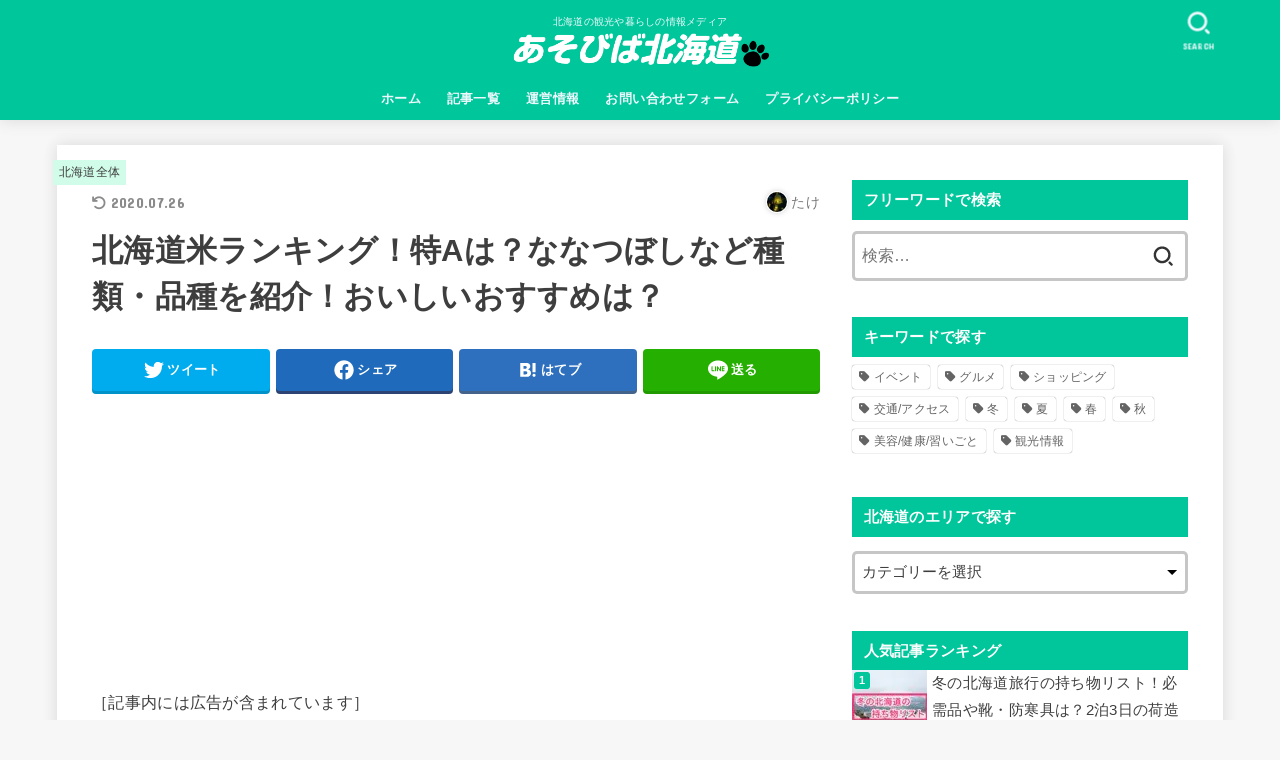

--- FILE ---
content_type: text/html; charset=UTF-8
request_url: https://hokkaido-kt.com/hokkaidomai-1077
body_size: 31136
content:
<!doctype html>
<html dir="ltr" lang="ja" prefix="og: https://ogp.me/ns#">
<head>
<meta charset="utf-8">
<meta http-equiv="X-UA-Compatible" content="IE=edge">
<meta name="HandheldFriendly" content="True">
<meta name="MobileOptimized" content="320">
<meta name="viewport" content="width=device-width, initial-scale=1"/>
<link rel="pingback" href="https://hokkaido-kt.com/xmlrpc.php">
<title>北海道米ランキング！特Aは？ななつぼしなど種類・品種を紹介！おいしいおすすめは？ | あそびば北海道</title>

		<!-- All in One SEO 4.5.2.1 - aioseo.com -->
		<meta name="description" content="近年美味しいと人気の北海道米！ ゆめぴりかやななつぼし、ふっくりんこなどを始め、 北海道のお米は美味しい物がたくさん！ 今回は北海道米のランキング！特Aを獲得した品種、 また北海道米の種類や美味しくて人気の品種など、 北海道の米を紹介します！" />
		<meta name="robots" content="max-snippet:-1, max-image-preview:large, max-video-preview:-1" />
		<link rel="canonical" href="https://hokkaido-kt.com/hokkaidomai-1077" />
		<meta name="generator" content="All in One SEO (AIOSEO) 4.5.2.1" />

		<meta name="google-site-verification" content="xD_cHjl4yBSGRN1Fmp3Fs6W_YG4Rw3NZH0Hi111rhd4" />
		<meta property="og:locale" content="ja_JP" />
		<meta property="og:site_name" content="あそびば北海道！" />
		<meta property="og:type" content="activity" />
		<meta property="og:title" content="北海道米ランキング！特Aは？ななつぼしなど種類・品種を紹介！おいしいおすすめは？ | あそびば北海道" />
		<meta property="og:description" content="近年美味しいと人気の北海道米！ ゆめぴりかやななつぼし、ふっくりんこなどを始め、 北海道のお米は美味しい物がたくさん！ 今回は北海道米のランキング！特Aを獲得した品種、 また北海道米の種類や美味しくて人気の品種など、 北海道の米を紹介します！" />
		<meta property="og:url" content="https://hokkaido-kt.com/hokkaidomai-1077" />
		<meta property="fb:app_id" content="676161439403146" />
		<meta property="og:image" content="https://hokkaido-kt.com/wp-content/uploads/2016/11/IMG_3467-min-scaled.jpg" />
		<meta property="og:image:secure_url" content="https://hokkaido-kt.com/wp-content/uploads/2016/11/IMG_3467-min-scaled.jpg" />
		<meta property="og:image:width" content="2560" />
		<meta property="og:image:height" content="1920" />
		<meta name="twitter:card" content="summary" />
		<meta name="twitter:site" content="@hokkaidoasobu" />
		<meta name="twitter:title" content="北海道米ランキング！特Aは？ななつぼしなど種類・品種を紹介！おいしいおすすめは？ | あそびば北海道" />
		<meta name="twitter:description" content="近年美味しいと人気の北海道米！ ゆめぴりかやななつぼし、ふっくりんこなどを始め、 北海道のお米は美味しい物がたくさん！ 今回は北海道米のランキング！特Aを獲得した品種、 また北海道米の種類や美味しくて人気の品種など、 北海道の米を紹介します！" />
		<meta name="twitter:creator" content="@hokkaidoasobu" />
		<meta name="twitter:image" content="https://hokkaido-kt.com/wp-content/uploads/2016/11/IMG_3467-min-scaled.jpg" />
		<script type="application/ld+json" class="aioseo-schema">
			{"@context":"https:\/\/schema.org","@graph":[{"@type":"Article","@id":"https:\/\/hokkaido-kt.com\/hokkaidomai-1077#article","name":"\u5317\u6d77\u9053\u7c73\u30e9\u30f3\u30ad\u30f3\u30b0\uff01\u7279A\u306f\uff1f\u306a\u306a\u3064\u307c\u3057\u306a\u3069\u7a2e\u985e\u30fb\u54c1\u7a2e\u3092\u7d39\u4ecb\uff01\u304a\u3044\u3057\u3044\u304a\u3059\u3059\u3081\u306f\uff1f | \u3042\u305d\u3073\u3070\u5317\u6d77\u9053","headline":"\u5317\u6d77\u9053\u7c73\u30e9\u30f3\u30ad\u30f3\u30b0\uff01\u7279A\u306f\uff1f\u306a\u306a\u3064\u307c\u3057\u306a\u3069\u7a2e\u985e\u30fb\u54c1\u7a2e\u3092\u7d39\u4ecb\uff01\u304a\u3044\u3057\u3044\u304a\u3059\u3059\u3081\u306f\uff1f","author":{"@id":"https:\/\/hokkaido-kt.com\/author\/takekatsu0017#author"},"publisher":{"@id":"https:\/\/hokkaido-kt.com\/#person"},"image":{"@type":"ImageObject","url":"https:\/\/hokkaido-kt.com\/wp-content\/uploads\/2016\/11\/IMG_3467-min-scaled.jpg","width":2560,"height":1920,"caption":"\u5317\u6d77\u9053\u7c73\u30e9\u30f3\u30ad\u30f3\u30b0"},"datePublished":"2020-06-25T10:18:23+09:00","dateModified":"2020-07-26T01:56:22+09:00","inLanguage":"ja","mainEntityOfPage":{"@id":"https:\/\/hokkaido-kt.com\/hokkaidomai-1077#webpage"},"isPartOf":{"@id":"https:\/\/hokkaido-kt.com\/hokkaidomai-1077#webpage"},"articleSection":"\u5317\u6d77\u9053\u5168\u4f53, \u30b0\u30eb\u30e1"},{"@type":"BreadcrumbList","@id":"https:\/\/hokkaido-kt.com\/hokkaidomai-1077#breadcrumblist","itemListElement":[{"@type":"ListItem","@id":"https:\/\/hokkaido-kt.com\/#listItem","position":1,"name":"\u5bb6"}]},{"@type":"Person","@id":"https:\/\/hokkaido-kt.com\/#person","name":"\u305f\u3051","image":{"@type":"ImageObject","@id":"https:\/\/hokkaido-kt.com\/hokkaidomai-1077#personImage","url":"https:\/\/secure.gravatar.com\/avatar\/72d8cc30c4f28e821cdf78fd8668912c?s=96&d=mm&r=g","width":96,"height":96,"caption":"\u305f\u3051"},"sameAs":["https:\/\/twitter.com\/hokkaidoasobu"]},{"@type":"Person","@id":"https:\/\/hokkaido-kt.com\/author\/takekatsu0017#author","url":"https:\/\/hokkaido-kt.com\/author\/takekatsu0017","name":"\u305f\u3051","image":{"@type":"ImageObject","@id":"https:\/\/hokkaido-kt.com\/hokkaidomai-1077#authorImage","url":"https:\/\/secure.gravatar.com\/avatar\/72d8cc30c4f28e821cdf78fd8668912c?s=96&d=mm&r=g","width":96,"height":96,"caption":"\u305f\u3051"},"sameAs":["https:\/\/twitter.com\/hokkaidoasobu"]},{"@type":"WebPage","@id":"https:\/\/hokkaido-kt.com\/hokkaidomai-1077#webpage","url":"https:\/\/hokkaido-kt.com\/hokkaidomai-1077","name":"\u5317\u6d77\u9053\u7c73\u30e9\u30f3\u30ad\u30f3\u30b0\uff01\u7279A\u306f\uff1f\u306a\u306a\u3064\u307c\u3057\u306a\u3069\u7a2e\u985e\u30fb\u54c1\u7a2e\u3092\u7d39\u4ecb\uff01\u304a\u3044\u3057\u3044\u304a\u3059\u3059\u3081\u306f\uff1f | \u3042\u305d\u3073\u3070\u5317\u6d77\u9053","description":"\u8fd1\u5e74\u7f8e\u5473\u3057\u3044\u3068\u4eba\u6c17\u306e\u5317\u6d77\u9053\u7c73\uff01 \u3086\u3081\u3074\u308a\u304b\u3084\u306a\u306a\u3064\u307c\u3057\u3001\u3075\u3063\u304f\u308a\u3093\u3053\u306a\u3069\u3092\u59cb\u3081\u3001 \u5317\u6d77\u9053\u306e\u304a\u7c73\u306f\u7f8e\u5473\u3057\u3044\u7269\u304c\u305f\u304f\u3055\u3093\uff01 \u4eca\u56de\u306f\u5317\u6d77\u9053\u7c73\u306e\u30e9\u30f3\u30ad\u30f3\u30b0\uff01\u7279A\u3092\u7372\u5f97\u3057\u305f\u54c1\u7a2e\u3001 \u307e\u305f\u5317\u6d77\u9053\u7c73\u306e\u7a2e\u985e\u3084\u7f8e\u5473\u3057\u304f\u3066\u4eba\u6c17\u306e\u54c1\u7a2e\u306a\u3069\u3001 \u5317\u6d77\u9053\u306e\u7c73\u3092\u7d39\u4ecb\u3057\u307e\u3059\uff01","inLanguage":"ja","isPartOf":{"@id":"https:\/\/hokkaido-kt.com\/#website"},"breadcrumb":{"@id":"https:\/\/hokkaido-kt.com\/hokkaidomai-1077#breadcrumblist"},"author":{"@id":"https:\/\/hokkaido-kt.com\/author\/takekatsu0017#author"},"creator":{"@id":"https:\/\/hokkaido-kt.com\/author\/takekatsu0017#author"},"image":{"@type":"ImageObject","url":"https:\/\/hokkaido-kt.com\/wp-content\/uploads\/2016\/11\/IMG_3467-min-scaled.jpg","@id":"https:\/\/hokkaido-kt.com\/hokkaidomai-1077\/#mainImage","width":2560,"height":1920,"caption":"\u5317\u6d77\u9053\u7c73\u30e9\u30f3\u30ad\u30f3\u30b0"},"primaryImageOfPage":{"@id":"https:\/\/hokkaido-kt.com\/hokkaidomai-1077#mainImage"},"datePublished":"2020-06-25T10:18:23+09:00","dateModified":"2020-07-26T01:56:22+09:00"},{"@type":"WebSite","@id":"https:\/\/hokkaido-kt.com\/#website","url":"https:\/\/hokkaido-kt.com\/","name":"\u3042\u305d\u3073\u3070\u5317\u6d77\u9053","description":"\u5317\u6d77\u9053\u306e\u89b3\u5149\u3084\u66ae\u3089\u3057\u306e\u60c5\u5831\u30e1\u30c7\u30a3\u30a2","inLanguage":"ja","publisher":{"@id":"https:\/\/hokkaido-kt.com\/#person"}}]}
		</script>
		<!-- All in One SEO -->

<link rel='preload' as='style' href='https://cdnjs.cloudflare.com/ajax/libs/font-awesome/6.2.1/css/all.min.css' data-wpacu-preload-css-basic='1' />
<link rel='dns-prefetch' href='//fonts.googleapis.com' />
<link rel='dns-prefetch' href='//cdnjs.cloudflare.com' />
<link rel="alternate" type="application/rss+xml" title="あそびば北海道 &raquo; フィード" href="https://hokkaido-kt.com/feed" />
<link rel="alternate" type="application/rss+xml" title="あそびば北海道 &raquo; コメントフィード" href="https://hokkaido-kt.com/comments/feed" />
<link rel="alternate" type="application/rss+xml" title="あそびば北海道 &raquo; 北海道米ランキング！特Aは？ななつぼしなど種類・品種を紹介！おいしいおすすめは？ のコメントのフィード" href="https://hokkaido-kt.com/hokkaidomai-1077/feed" />
		<!-- This site uses the Google Analytics by MonsterInsights plugin v8.12.1 - Using Analytics tracking - https://www.monsterinsights.com/ -->
							<script
				src="//www.googletagmanager.com/gtag/js?id=UA-82062118-1"  data-cfasync="false" data-wpfc-render="false" type="text/javascript" async></script>
			<script data-cfasync="false" data-wpfc-render="false" type="text/javascript">
				var mi_version = '8.12.1';
				var mi_track_user = true;
				var mi_no_track_reason = '';
				
								var disableStrs = [
															'ga-disable-UA-82062118-1',
									];

				/* Function to detect opted out users */
				function __gtagTrackerIsOptedOut() {
					for (var index = 0; index < disableStrs.length; index++) {
						if (document.cookie.indexOf(disableStrs[index] + '=true') > -1) {
							return true;
						}
					}

					return false;
				}

				/* Disable tracking if the opt-out cookie exists. */
				if (__gtagTrackerIsOptedOut()) {
					for (var index = 0; index < disableStrs.length; index++) {
						window[disableStrs[index]] = true;
					}
				}

				/* Opt-out function */
				function __gtagTrackerOptout() {
					for (var index = 0; index < disableStrs.length; index++) {
						document.cookie = disableStrs[index] + '=true; expires=Thu, 31 Dec 2099 23:59:59 UTC; path=/';
						window[disableStrs[index]] = true;
					}
				}

				if ('undefined' === typeof gaOptout) {
					function gaOptout() {
						__gtagTrackerOptout();
					}
				}
								window.dataLayer = window.dataLayer || [];

				window.MonsterInsightsDualTracker = {
					helpers: {},
					trackers: {},
				};
				if (mi_track_user) {
					function __gtagDataLayer() {
						dataLayer.push(arguments);
					}

					function __gtagTracker(type, name, parameters) {
						if (!parameters) {
							parameters = {};
						}

						if (parameters.send_to) {
							__gtagDataLayer.apply(null, arguments);
							return;
						}

						if (type === 'event') {
							
														parameters.send_to = monsterinsights_frontend.ua;
							__gtagDataLayer(type, name, parameters);
													} else {
							__gtagDataLayer.apply(null, arguments);
						}
					}

					__gtagTracker('js', new Date());
					__gtagTracker('set', {
						'developer_id.dZGIzZG': true,
											});
															__gtagTracker('config', 'UA-82062118-1', {"forceSSL":"true","link_attribution":"true"} );
										window.gtag = __gtagTracker;										(function () {
						/* https://developers.google.com/analytics/devguides/collection/analyticsjs/ */
						/* ga and __gaTracker compatibility shim. */
						var noopfn = function () {
							return null;
						};
						var newtracker = function () {
							return new Tracker();
						};
						var Tracker = function () {
							return null;
						};
						var p = Tracker.prototype;
						p.get = noopfn;
						p.set = noopfn;
						p.send = function () {
							var args = Array.prototype.slice.call(arguments);
							args.unshift('send');
							__gaTracker.apply(null, args);
						};
						var __gaTracker = function () {
							var len = arguments.length;
							if (len === 0) {
								return;
							}
							var f = arguments[len - 1];
							if (typeof f !== 'object' || f === null || typeof f.hitCallback !== 'function') {
								if ('send' === arguments[0]) {
									var hitConverted, hitObject = false, action;
									if ('event' === arguments[1]) {
										if ('undefined' !== typeof arguments[3]) {
											hitObject = {
												'eventAction': arguments[3],
												'eventCategory': arguments[2],
												'eventLabel': arguments[4],
												'value': arguments[5] ? arguments[5] : 1,
											}
										}
									}
									if ('pageview' === arguments[1]) {
										if ('undefined' !== typeof arguments[2]) {
											hitObject = {
												'eventAction': 'page_view',
												'page_path': arguments[2],
											}
										}
									}
									if (typeof arguments[2] === 'object') {
										hitObject = arguments[2];
									}
									if (typeof arguments[5] === 'object') {
										Object.assign(hitObject, arguments[5]);
									}
									if ('undefined' !== typeof arguments[1].hitType) {
										hitObject = arguments[1];
										if ('pageview' === hitObject.hitType) {
											hitObject.eventAction = 'page_view';
										}
									}
									if (hitObject) {
										action = 'timing' === arguments[1].hitType ? 'timing_complete' : hitObject.eventAction;
										hitConverted = mapArgs(hitObject);
										__gtagTracker('event', action, hitConverted);
									}
								}
								return;
							}

							function mapArgs(args) {
								var arg, hit = {};
								var gaMap = {
									'eventCategory': 'event_category',
									'eventAction': 'event_action',
									'eventLabel': 'event_label',
									'eventValue': 'event_value',
									'nonInteraction': 'non_interaction',
									'timingCategory': 'event_category',
									'timingVar': 'name',
									'timingValue': 'value',
									'timingLabel': 'event_label',
									'page': 'page_path',
									'location': 'page_location',
									'title': 'page_title',
								};
								for (arg in args) {
																		if (!(!args.hasOwnProperty(arg) || !gaMap.hasOwnProperty(arg))) {
										hit[gaMap[arg]] = args[arg];
									} else {
										hit[arg] = args[arg];
									}
								}
								return hit;
							}

							try {
								f.hitCallback();
							} catch (ex) {
							}
						};
						__gaTracker.create = newtracker;
						__gaTracker.getByName = newtracker;
						__gaTracker.getAll = function () {
							return [];
						};
						__gaTracker.remove = noopfn;
						__gaTracker.loaded = true;
						window['__gaTracker'] = __gaTracker;
					})();
									} else {
										console.log("");
					(function () {
						function __gtagTracker() {
							return null;
						}

						window['__gtagTracker'] = __gtagTracker;
						window['gtag'] = __gtagTracker;
					})();
									}
			</script>
				<!-- / Google Analytics by MonsterInsights -->
		<!-- hokkaido-kt.com is managing ads with Advanced Ads --><script id="hokka-ready">
			window.advanced_ads_ready=function(e,a){a=a||"complete";var d=function(e){return"interactive"===a?"loading"!==e:"complete"===e};d(document.readyState)?e():document.addEventListener("readystatechange",(function(a){d(a.target.readyState)&&e()}),{once:"interactive"===a})},window.advanced_ads_ready_queue=window.advanced_ads_ready_queue||[];		</script>
		<link rel='stylesheet' id='classic-theme-styles-css' href='https://hokkaido-kt.com/wp-includes/css/classic-themes.min.css?ver=1' type='text/css' media='all' />
<style id='global-styles-inline-css' type='text/css'>
body{--wp--preset--color--black: #000;--wp--preset--color--cyan-bluish-gray: #abb8c3;--wp--preset--color--white: #fff;--wp--preset--color--pale-pink: #f78da7;--wp--preset--color--vivid-red: #cf2e2e;--wp--preset--color--luminous-vivid-orange: #ff6900;--wp--preset--color--luminous-vivid-amber: #fcb900;--wp--preset--color--light-green-cyan: #7bdcb5;--wp--preset--color--vivid-green-cyan: #00d084;--wp--preset--color--pale-cyan-blue: #8ed1fc;--wp--preset--color--vivid-cyan-blue: #0693e3;--wp--preset--color--vivid-purple: #9b51e0;--wp--preset--color--mainttlbg: var(--main-ttl-bg);--wp--preset--color--mainttltext: var(--main-ttl-color);--wp--preset--gradient--vivid-cyan-blue-to-vivid-purple: linear-gradient(135deg,rgba(6,147,227,1) 0%,rgb(155,81,224) 100%);--wp--preset--gradient--light-green-cyan-to-vivid-green-cyan: linear-gradient(135deg,rgb(122,220,180) 0%,rgb(0,208,130) 100%);--wp--preset--gradient--luminous-vivid-amber-to-luminous-vivid-orange: linear-gradient(135deg,rgba(252,185,0,1) 0%,rgba(255,105,0,1) 100%);--wp--preset--gradient--luminous-vivid-orange-to-vivid-red: linear-gradient(135deg,rgba(255,105,0,1) 0%,rgb(207,46,46) 100%);--wp--preset--gradient--very-light-gray-to-cyan-bluish-gray: linear-gradient(135deg,rgb(238,238,238) 0%,rgb(169,184,195) 100%);--wp--preset--gradient--cool-to-warm-spectrum: linear-gradient(135deg,rgb(74,234,220) 0%,rgb(151,120,209) 20%,rgb(207,42,186) 40%,rgb(238,44,130) 60%,rgb(251,105,98) 80%,rgb(254,248,76) 100%);--wp--preset--gradient--blush-light-purple: linear-gradient(135deg,rgb(255,206,236) 0%,rgb(152,150,240) 100%);--wp--preset--gradient--blush-bordeaux: linear-gradient(135deg,rgb(254,205,165) 0%,rgb(254,45,45) 50%,rgb(107,0,62) 100%);--wp--preset--gradient--luminous-dusk: linear-gradient(135deg,rgb(255,203,112) 0%,rgb(199,81,192) 50%,rgb(65,88,208) 100%);--wp--preset--gradient--pale-ocean: linear-gradient(135deg,rgb(255,245,203) 0%,rgb(182,227,212) 50%,rgb(51,167,181) 100%);--wp--preset--gradient--electric-grass: linear-gradient(135deg,rgb(202,248,128) 0%,rgb(113,206,126) 100%);--wp--preset--gradient--midnight: linear-gradient(135deg,rgb(2,3,129) 0%,rgb(40,116,252) 100%);--wp--preset--duotone--dark-grayscale: url('#wp-duotone-dark-grayscale');--wp--preset--duotone--grayscale: url('#wp-duotone-grayscale');--wp--preset--duotone--purple-yellow: url('#wp-duotone-purple-yellow');--wp--preset--duotone--blue-red: url('#wp-duotone-blue-red');--wp--preset--duotone--midnight: url('#wp-duotone-midnight');--wp--preset--duotone--magenta-yellow: url('#wp-duotone-magenta-yellow');--wp--preset--duotone--purple-green: url('#wp-duotone-purple-green');--wp--preset--duotone--blue-orange: url('#wp-duotone-blue-orange');--wp--preset--font-size--small: 13px;--wp--preset--font-size--medium: 20px;--wp--preset--font-size--large: 36px;--wp--preset--font-size--x-large: 42px;--wp--preset--spacing--20: 0.44rem;--wp--preset--spacing--30: 0.67rem;--wp--preset--spacing--40: 1rem;--wp--preset--spacing--50: 1.5rem;--wp--preset--spacing--60: 2.25rem;--wp--preset--spacing--70: 3.38rem;--wp--preset--spacing--80: 5.06rem;}:where(.is-layout-flex){gap: 0.5em;}body .is-layout-flow > .alignleft{float: left;margin-inline-start: 0;margin-inline-end: 2em;}body .is-layout-flow > .alignright{float: right;margin-inline-start: 2em;margin-inline-end: 0;}body .is-layout-flow > .aligncenter{margin-left: auto !important;margin-right: auto !important;}body .is-layout-constrained > .alignleft{float: left;margin-inline-start: 0;margin-inline-end: 2em;}body .is-layout-constrained > .alignright{float: right;margin-inline-start: 2em;margin-inline-end: 0;}body .is-layout-constrained > .aligncenter{margin-left: auto !important;margin-right: auto !important;}body .is-layout-constrained > :where(:not(.alignleft):not(.alignright):not(.alignfull)){max-width: var(--wp--style--global--content-size);margin-left: auto !important;margin-right: auto !important;}body .is-layout-constrained > .alignwide{max-width: var(--wp--style--global--wide-size);}body .is-layout-flex{display: flex;}body .is-layout-flex{flex-wrap: wrap;align-items: center;}body .is-layout-flex > *{margin: 0;}:where(.wp-block-columns.is-layout-flex){gap: 2em;}.has-black-color{color: var(--wp--preset--color--black) !important;}.has-cyan-bluish-gray-color{color: var(--wp--preset--color--cyan-bluish-gray) !important;}.has-white-color{color: var(--wp--preset--color--white) !important;}.has-pale-pink-color{color: var(--wp--preset--color--pale-pink) !important;}.has-vivid-red-color{color: var(--wp--preset--color--vivid-red) !important;}.has-luminous-vivid-orange-color{color: var(--wp--preset--color--luminous-vivid-orange) !important;}.has-luminous-vivid-amber-color{color: var(--wp--preset--color--luminous-vivid-amber) !important;}.has-light-green-cyan-color{color: var(--wp--preset--color--light-green-cyan) !important;}.has-vivid-green-cyan-color{color: var(--wp--preset--color--vivid-green-cyan) !important;}.has-pale-cyan-blue-color{color: var(--wp--preset--color--pale-cyan-blue) !important;}.has-vivid-cyan-blue-color{color: var(--wp--preset--color--vivid-cyan-blue) !important;}.has-vivid-purple-color{color: var(--wp--preset--color--vivid-purple) !important;}.has-black-background-color{background-color: var(--wp--preset--color--black) !important;}.has-cyan-bluish-gray-background-color{background-color: var(--wp--preset--color--cyan-bluish-gray) !important;}.has-white-background-color{background-color: var(--wp--preset--color--white) !important;}.has-pale-pink-background-color{background-color: var(--wp--preset--color--pale-pink) !important;}.has-vivid-red-background-color{background-color: var(--wp--preset--color--vivid-red) !important;}.has-luminous-vivid-orange-background-color{background-color: var(--wp--preset--color--luminous-vivid-orange) !important;}.has-luminous-vivid-amber-background-color{background-color: var(--wp--preset--color--luminous-vivid-amber) !important;}.has-light-green-cyan-background-color{background-color: var(--wp--preset--color--light-green-cyan) !important;}.has-vivid-green-cyan-background-color{background-color: var(--wp--preset--color--vivid-green-cyan) !important;}.has-pale-cyan-blue-background-color{background-color: var(--wp--preset--color--pale-cyan-blue) !important;}.has-vivid-cyan-blue-background-color{background-color: var(--wp--preset--color--vivid-cyan-blue) !important;}.has-vivid-purple-background-color{background-color: var(--wp--preset--color--vivid-purple) !important;}.has-black-border-color{border-color: var(--wp--preset--color--black) !important;}.has-cyan-bluish-gray-border-color{border-color: var(--wp--preset--color--cyan-bluish-gray) !important;}.has-white-border-color{border-color: var(--wp--preset--color--white) !important;}.has-pale-pink-border-color{border-color: var(--wp--preset--color--pale-pink) !important;}.has-vivid-red-border-color{border-color: var(--wp--preset--color--vivid-red) !important;}.has-luminous-vivid-orange-border-color{border-color: var(--wp--preset--color--luminous-vivid-orange) !important;}.has-luminous-vivid-amber-border-color{border-color: var(--wp--preset--color--luminous-vivid-amber) !important;}.has-light-green-cyan-border-color{border-color: var(--wp--preset--color--light-green-cyan) !important;}.has-vivid-green-cyan-border-color{border-color: var(--wp--preset--color--vivid-green-cyan) !important;}.has-pale-cyan-blue-border-color{border-color: var(--wp--preset--color--pale-cyan-blue) !important;}.has-vivid-cyan-blue-border-color{border-color: var(--wp--preset--color--vivid-cyan-blue) !important;}.has-vivid-purple-border-color{border-color: var(--wp--preset--color--vivid-purple) !important;}.has-vivid-cyan-blue-to-vivid-purple-gradient-background{background: var(--wp--preset--gradient--vivid-cyan-blue-to-vivid-purple) !important;}.has-light-green-cyan-to-vivid-green-cyan-gradient-background{background: var(--wp--preset--gradient--light-green-cyan-to-vivid-green-cyan) !important;}.has-luminous-vivid-amber-to-luminous-vivid-orange-gradient-background{background: var(--wp--preset--gradient--luminous-vivid-amber-to-luminous-vivid-orange) !important;}.has-luminous-vivid-orange-to-vivid-red-gradient-background{background: var(--wp--preset--gradient--luminous-vivid-orange-to-vivid-red) !important;}.has-very-light-gray-to-cyan-bluish-gray-gradient-background{background: var(--wp--preset--gradient--very-light-gray-to-cyan-bluish-gray) !important;}.has-cool-to-warm-spectrum-gradient-background{background: var(--wp--preset--gradient--cool-to-warm-spectrum) !important;}.has-blush-light-purple-gradient-background{background: var(--wp--preset--gradient--blush-light-purple) !important;}.has-blush-bordeaux-gradient-background{background: var(--wp--preset--gradient--blush-bordeaux) !important;}.has-luminous-dusk-gradient-background{background: var(--wp--preset--gradient--luminous-dusk) !important;}.has-pale-ocean-gradient-background{background: var(--wp--preset--gradient--pale-ocean) !important;}.has-electric-grass-gradient-background{background: var(--wp--preset--gradient--electric-grass) !important;}.has-midnight-gradient-background{background: var(--wp--preset--gradient--midnight) !important;}.has-small-font-size{font-size: var(--wp--preset--font-size--small) !important;}.has-medium-font-size{font-size: var(--wp--preset--font-size--medium) !important;}.has-large-font-size{font-size: var(--wp--preset--font-size--large) !important;}.has-x-large-font-size{font-size: var(--wp--preset--font-size--x-large) !important;}
.wp-block-navigation a:where(:not(.wp-element-button)){color: inherit;}
:where(.wp-block-columns.is-layout-flex){gap: 2em;}
.wp-block-pullquote{font-size: 1.5em;line-height: 1.6;}
</style>
<link rel='stylesheet' id='toc-screen-css' href='https://hokkaido-kt.com/wp-content/plugins/table-of-contents-plus/screen.min.css?ver=2309' type='text/css' media='all' />
<link rel='stylesheet' id='ppress-frontend-css' href='https://hokkaido-kt.com/wp-content/plugins/wp-user-avatar/assets/css/frontend.min.css?ver=4.14.1' type='text/css' media='all' />
<link rel='stylesheet' id='ppress-flatpickr-css' href='https://hokkaido-kt.com/wp-content/plugins/wp-user-avatar/assets/flatpickr/flatpickr.min.css?ver=4.14.1' type='text/css' media='all' />
<link rel='stylesheet' id='ppress-select2-css' href='https://hokkaido-kt.com/wp-content/plugins/wp-user-avatar/assets/select2/select2.min.css' type='text/css' media='all' />
<link rel='stylesheet' id='wordpress-popular-posts-css-css' href='https://hokkaido-kt.com/wp-content/plugins/wordpress-popular-posts/assets/css/wpp.css?ver=6.3.4' type='text/css' media='all' />
<link rel='stylesheet' id='stk_style-css' href='https://hokkaido-kt.com/wp-content/themes/jstork19/style.css?ver=3.17.1' type='text/css' media='all' />
<style id='stk_style-inline-css' type='text/css'>
:root{--stk-base-font-family:"游ゴシック","Yu Gothic","游ゴシック体","YuGothic","Hiragino Kaku Gothic ProN",Meiryo,sans-serif;--stk-base-font-size-pc:103%;--stk-base-font-size-sp:103%;--stk-font-awesome-free:"Font Awesome 6 Free";--stk-font-awesome-brand:"Font Awesome 6 Brands";--wp--preset--font-size--medium:clamp(1.2em,2.5vw,20px);--wp--preset--font-size--large:clamp(1.5em,4.5vw,36px);--wp--preset--font-size--x-large:clamp(1.9em,5.25vw,42px);--wp--style--gallery-gap-default:.5em;--stk-margin:1.6em;--main-text-color:#3E3E3E;--main-link-color:#1bb4d3;--main-link-color-hover:#E69B9B;--main-ttl-bg:#00c69b;--main-ttl-bg-rgba:rgba(0,198,155,.1);--main-ttl-color:#fff;--header-bg:#00c69b;--header-bg-overlay:#0ea3c9;--header-logo-color:#eded00;--header-text-color:#edf9fc;--inner-content-bg:#fff;--label-bg:#d1fce9;--label-text-color:#3e3e3e;--slider-text-color:#444;--side-text-color:#3e3e3e;--footer-bg:#666;--footer-text-color:#CACACA;--footer-link-color:#f7f7f7;--new-mark-bg:#ff6347;--oc-box-blue:#82c8e2;--oc-box-blue-inner:#d4f3ff;--oc-box-red:#ee5656;--oc-box-red-inner:#feeeed;--oc-box-yellow:#f7cf2e;--oc-box-yellow-inner:#fffae2;--oc-box-green:#39cd75;--oc-box-green-inner:#e8fbf0;--oc-box-pink:#f7b2b2;--oc-box-pink-inner:#fee;--oc-box-gray:#9c9c9c;--oc-box-gray-inner:#f5f5f5;--oc-box-black:#313131;--oc-box-black-inner:#404040;--oc-btn-rich_yellow:#f7cf2e;--oc-btn-rich_yellow-sdw:#ecb254;--oc-btn-rich_pink:#ee5656;--oc-btn-rich_pink-sdw:#d34e4e;--oc-btn-rich_orange:#ef9b2f;--oc-btn-rich_orange-sdw:#cc8c23;--oc-btn-rich_green:#39cd75;--oc-btn-rich_green-sdw:#1eae59;--oc-btn-rich_blue:#19b4ce;--oc-btn-rich_blue-sdw:#07889d;--oc-base-border-color:rgba(125,125,125,.3);--oc-has-background-basic-padding:1.1em;--stk-maker-yellow:#ff6;--stk-maker-pink:#ffd5d5;--stk-maker-blue:#b5dfff;--stk-maker-green:#cff7c7;--stk-caption-font-size:11px}
ul.wpp-list{counter-reset:number}ul.wpp-list li{list-style:none;position:relative;border-bottom:1px solid #ddd;margin:0;padding-bottom:.75em}ul.wpp-list li a::before{counter-increment:number;content:counter(number);background-color:var(--main-ttl-bg);color:var(--main-ttl-color);margin-right:3px;width:1.5em;height:1.5em;line-height:1.5em;font-size:75%;border-radius:3px;font-weight:bold;display:block;text-align:center;position:absolute;left:2px;top:2px;z-index:1}ul.wpp-list img{margin-bottom:0;margin-right:5px}ul.wpp-list li a.wpp-post-title{display:block}ul.wpp-list li a.wpp-post-title::before,ul.wpp-list li .wpp-author a::before,ul.wpp-list li .wpp-category a::before{content:none}ul.wpp-list .wpp-excerpt{font-size:80%}@media only screen and (max-width:480px){#toc_container{font-size:90%}}#toc_container{width:100%!important;padding:1.2em;border:5px solid rgba(100,100,100,.2)}#toc_container li{margin:1em 0;font-weight:bold}#toc_container li li{font-weight:normal;margin:.5em 0}#toc_container li::before{content:none}#toc_container .toc_number{display:inline-block;font-weight:bold;font-size:75%;background-color:var(--main-ttl-bg);color:var(--main-ttl-color);min-width:2.1em;min-height:2.1em;line-height:2.1;text-align:center;border-radius:1em;margin-right:.3em;padding:0 7px}#toc_container a{color:inherit;text-decoration:none}#toc_container a:hover{text-decoration:underline}#toc_container p.toc_title{max-width:580px;font-weight:bold;text-align:left;margin:0 auto;font-size:100%;vertical-align:middle}#toc_container .toc_title::before{display:inline-block;font-family:var(--stk-font-awesome-free,"Font Awesome 5 Free");font-weight:900;content:"\f03a";margin-right:.8em;margin-left:.4em;transform:scale(1.4);color:var(--main-ttl-bg)}#toc_container .toc_title .toc_toggle{font-size:80%;font-weight:normal;margin-left:.2em}#toc_container .toc_list{max-width:580px;margin-left:auto;margin-right:auto}#toc_container .toc_list>li{padding-left:0}
</style>
<link rel='stylesheet' id='stk_child-style-css' href='https://hokkaido-kt.com/wp-content/themes/jstork19_custom/style.css' type='text/css' media='all' />
<link rel='stylesheet' id='gf_font-css' href='https://fonts.googleapis.com/css?family=Concert+One&#038;display=swap' type='text/css' media='all' />
<style id='gf_font-inline-css' type='text/css'>
.gf {font-family: "Concert One", "游ゴシック", "Yu Gothic", "游ゴシック体", "YuGothic", "Hiragino Kaku Gothic ProN", Meiryo, sans-serif;}
</style>
<link   data-wpacu-to-be-preloaded-basic='1' rel='stylesheet' id='fontawesome-css' href='https://cdnjs.cloudflare.com/ajax/libs/font-awesome/6.2.1/css/all.min.css' type='text/css' media='all' />
<script   type='text/javascript' defer charset='UTF-8' src='https://hokkaido-kt.com/wp-content/plugins/google-analytics-for-wordpress/assets/js/frontend-gtag.min.js?ver=8.12.1' id='monsterinsights-frontend-script-js'></script>
<script   data-cfasync="false" data-wpfc-render="false" type="text/javascript" id='monsterinsights-frontend-script-js-extra'>/* <![CDATA[ */
var monsterinsights_frontend = {"js_events_tracking":"true","download_extensions":"doc,pdf,ppt,zip,xls,docx,pptx,xlsx","inbound_paths":"[{\"path\":\"\\\/go\\\/\",\"label\":\"affiliate\"},{\"path\":\"\\\/recommend\\\/\",\"label\":\"affiliate\"}]","home_url":"https:\/\/hokkaido-kt.com","hash_tracking":"false","ua":"UA-82062118-1","v4_id":""};/* ]]> */
</script>
<script   type='text/javascript' src='https://hokkaido-kt.com/wp-includes/js/jquery/jquery.min.js?ver=3.6.1' id='jquery-core-js'></script>
<script type='text/javascript' id='jquery-js-after'>
jQuery(function($){$(".widget_categories li, .widget_nav_menu li").has("ul").toggleClass("accordionMenu");$(".widget ul.children , .widget ul.sub-menu").after("<span class='accordionBtn'></span>");$(".widget ul.children , .widget ul.sub-menu").hide();$("ul .accordionBtn").on("click",function(){$(this).prev("ul").slideToggle();$(this).toggleClass("active")})});
</script>
<script   type='text/javascript' defer charset='UTF-8' src='https://hokkaido-kt.com/wp-content/plugins/wp-user-avatar/assets/flatpickr/flatpickr.min.js?ver=4.14.1' id='ppress-flatpickr-js'></script>
<script   type='text/javascript' defer charset='UTF-8' src='https://hokkaido-kt.com/wp-content/plugins/wp-user-avatar/assets/select2/select2.min.js?ver=4.14.1' id='ppress-select2-js'></script>
<script   type='application/json' id='wpp-json'>
{"sampling_active":1,"sampling_rate":100,"ajax_url":"https:\/\/hokkaido-kt.com\/wp-json\/wordpress-popular-posts\/v1\/popular-posts","api_url":"https:\/\/hokkaido-kt.com\/wp-json\/wordpress-popular-posts","ID":1077,"token":"fb915f34fa","lang":0,"debug":0}
</script>
<script   type='text/javascript' defer charset='UTF-8' src='https://hokkaido-kt.com/wp-content/plugins/wordpress-popular-posts/assets/js/wpp.min.js?ver=6.3.4' id='wpp-js-js'></script>
<link rel="https://api.w.org/" href="https://hokkaido-kt.com/wp-json/" /><link rel="alternate" type="application/json" href="https://hokkaido-kt.com/wp-json/wp/v2/posts/1077" /><link rel="EditURI" type="application/rsd+xml" title="RSD" href="https://hokkaido-kt.com/xmlrpc.php?rsd" />
<link rel="wlwmanifest" type="application/wlwmanifest+xml" href="https://hokkaido-kt.com/wp-includes/wlwmanifest.xml" />

<link rel='shortlink' href='https://hokkaido-kt.com/?p=1077' />
<link rel="alternate" type="application/json+oembed" href="https://hokkaido-kt.com/wp-json/oembed/1.0/embed?url=https%3A%2F%2Fhokkaido-kt.com%2Fhokkaidomai-1077" />
<link rel="alternate" type="text/xml+oembed" href="https://hokkaido-kt.com/wp-json/oembed/1.0/embed?url=https%3A%2F%2Fhokkaido-kt.com%2Fhokkaidomai-1077&#038;format=xml" />
<!-- start Simple Custom CSS and JS -->
<style type="text/css">
/* Add your CSS code here.

For example:
.example {
    color: red;
}

For brushing up on your CSS knowledge, check out http://www.w3schools.com/css/css_syntax.asp

End of comment */ 

.my_link_btn{
  display: inline-flex;
  position: relative;
  left: 50%;
  transform: translateX(-50%);
  transition: box-shadow 0.5s;
  border-radius: 5px; 
  background: #32cd32; 
  font-weight: bold;
  box-shadow: 0px 3px 6px #855;  
}
.my_link_btn a{
  color: white;
  text-decoration: none;
  padding: 15px 18px; 
}
.my_link_btn:hover{
  box-shadow: 0px 9px 12px #855;  
}</style>
<!-- end Simple Custom CSS and JS -->
<!-- start Simple Custom CSS and JS -->
<style type="text/css">
/* Add your CSS code here.

For example:
.example {
    color: red;
}

For brushing up on your CSS knowledge, check out http://www.w3schools.com/css/css_syntax.asp

End of comment */ 

/* ************************************* */
/* カエレバ、ヨメレバ、トマレバ */
/* ************************************* */
/* 基本style */
.kaerebalink-box,
.booklink-box,
.tomarebalink-box{
border: 3px double #ccc;
padding: 3%;
margin: 1em 0 2.5em;
overflow: hidden;
font-size: small;
}
.kaerebalink-box a,
.booklink-box a,
.tomarebalink-box a{
text-decoration: none;
color: initial;
}
.kaerebalink-box a[target="_blank"]::after,
.booklink-box a[target="_blank"]::after,
.tomarebalink-box a[target="_blank"]::after{
content: none;
}
.kaerebalink-image,
.booklink-image,
.tomarebalink-image{
max-width: 150px;
text-align: center;
margin: 10px auto!important;
float: none!important;
}
.kaerebalink-name,
.booklink-name,
.tomarebalink-name{
font-weight: bold;
font-size: 120%;
line-height: 1.8!important;
margin-bottom: 10px!important;
}
.kaerebalink-name p:empty,
.booklink-name p:empty,
.tomarebalink-name p:empty{
display: none;
}
.kaerebalink-powered-date,
.booklink-powered-date,
.tomarebalink-powered-date,
.kaerebalink-detail,
.booklink-detail,
.tomarebalink-address{
font-size: 10px!important;
font-weight: normal;
}
.kaerebalink-link1,
.booklink-link2,
.tomarebalink-link1{
overflow: hidden;
}
.kaerebalink-link1 div,
.booklink-link2 div,
.tomarebalink-link1 div{
background-image: none!important;
margin: 0!important;
padding: 3px!important;
display: inline-block!important;
width: 48.5%;
}
.kaerebalink-link1 div a,
.booklink-link2 div a,
.tomarebalink-link1 div a{
border-width: 2px;
border-style: solid;
font-size: 90%;
font-weight: bold;
border-radius: 5px;
padding: 0.7em 0.3em;
width: 100%;
text-align: center;
display: block;
box-shadow: 1px 1px 2px rgba(0, 0, 0, 0.1);
}
.kaerebalink-link1 div a:hover,
.booklink-link2 div a:hover,
.tomarebalink-link1 div a:hover{
color: #fff;
box-shadow: 1px 4px 4px rgba(0, 0, 0, 0.15);
transform:translate(-1px, -2px);
}
.kaerebalink-link1 div a:active,
.booklink-link2 div a:active,
.tomarebalink-link1 div a:active{
transform:translate(0, 1px);
}
.kaerebalink-link1 div img,
.booklink-link2 div img,
.tomarebalink-link1 div img{
display: none;
}

/* 画面幅768px以上の場合のstyle */
@media only screen and (min-width: 768px) {
.kaerebalink-image,
.booklink-image,
.tomarebalink-image{
float: left!important;
margin: 0 1.5em 0.5em 0!important;
}
.kaerebalink-link1 div,
.booklink-link2 div,
.tomarebalink-link1 div{
width: 11em;
}
}


/* ▼ボタンカラーここから▼ */
.shoplinkamazon a{
color: #e89713;
}
.shoplinkrakuten a{
color: #d91414;
}
.shoplinkyahoo a{
color: #691ed5;
}
.shoplinkjalan a{
color: #ed5016;
}
.shoplinkjtb a{
color: #e10b0b;
}
.shoplinkknt a{
color: #0f75c2;
}
.shoplinkikyu a{
color: #18b412;
}
.shoplinkrurubu a{
color: #0f32a3;
}
.shoplinkamazon a:hover{
background-color: #e89713;
border-color: #e89713;
}
.shoplinkrakuten a:hover{
background-color: #d91414;
border-color: #d91414;
}
.shoplinkyahoo a:hover{
background-color: #691ed5;
border-color: #691ed5;
}
.shoplinkjalan a:hover{
background-color: #ed5016;
border-color: #ed5016;
}
.shoplinkjtb a:hover{
background-color: #e10b0b;
border-color: #e10b0b;
}
.shoplinkknt a:hover{
background-color: #0f75c2;
border-color: #0f75c2;
}
.shoplinkikyu a:hover{
background-color: #18b412;
border-color: #18b412;
}
.shoplinkrurubu a:hover{
background-color: #0f32a3;
border-color: #0f32a3;
}
/* ▲ボタンカラーここまで▲ */</style>
<!-- end Simple Custom CSS and JS -->
            <style id="wpp-loading-animation-styles">@-webkit-keyframes bgslide{from{background-position-x:0}to{background-position-x:-200%}}@keyframes bgslide{from{background-position-x:0}to{background-position-x:-200%}}.wpp-widget-placeholder,.wpp-widget-block-placeholder,.wpp-shortcode-placeholder{margin:0 auto;width:60px;height:3px;background:#dd3737;background:linear-gradient(90deg,#dd3737 0%,#571313 10%,#dd3737 100%);background-size:200% auto;border-radius:3px;-webkit-animation:bgslide 1s infinite linear;animation:bgslide 1s infinite linear}</style>
            <meta name="thumbnail" content="https://hokkaido-kt.com/wp-content/uploads/2016/11/IMG_3467-min-scaled.jpg" />
<style type="text/css">.broken_link, a.broken_link {
	text-decoration: line-through;
}</style><script  async src="https://pagead2.googlesyndication.com/pagead/js/adsbygoogle.js?client=ca-pub-3422035270297956" crossorigin="anonymous"></script><link rel="icon" href="https://hokkaido-kt.com/wp-content/uploads/2020/06/favicon-2.ico" sizes="32x32" />
<link rel="icon" href="https://hokkaido-kt.com/wp-content/uploads/2020/06/favicon-2.ico" sizes="192x192" />
<link rel="apple-touch-icon" href="https://hokkaido-kt.com/wp-content/uploads/2020/06/favicon-2.ico" />
<meta name="msapplication-TileImage" content="https://hokkaido-kt.com/wp-content/uploads/2020/06/favicon-2.ico" />
		<style type="text/css" id="wp-custom-css">
			.grecaptcha-badge { visibility: hidden; }		</style>
		<script async src="https://www.googletagmanager.com/gtag/js?id=トラッキング ID UA-82062118-1"></script>
<script>
    window.dataLayer = window.dataLayer || [];
    function gtag(){dataLayer.push(arguments);}
    gtag('js', new Date());

    gtag('config', 'トラッキング ID UA-82062118-1');
</script></head>
<body class="post-template-default single single-post postid-1077 single-format-standard wp-custom-logo wp-embed-responsive h_layout_pc_center_full h_layout_sp_center aa-prefix-hokka-">

<svg xmlns="http://www.w3.org/2000/svg" viewBox="0 0 0 0" width="0" height="0" focusable="false" role="none" style="visibility: hidden; position: absolute; left: -9999px; overflow: hidden;" ><defs><filter id="wp-duotone-dark-grayscale"><feColorMatrix color-interpolation-filters="sRGB" type="matrix" values=" .299 .587 .114 0 0 .299 .587 .114 0 0 .299 .587 .114 0 0 .299 .587 .114 0 0 " /><feComponentTransfer color-interpolation-filters="sRGB" ><feFuncR type="table" tableValues="0 0.49803921568627" /><feFuncG type="table" tableValues="0 0.49803921568627" /><feFuncB type="table" tableValues="0 0.49803921568627" /><feFuncA type="table" tableValues="1 1" /></feComponentTransfer><feComposite in2="SourceGraphic" operator="in" /></filter></defs></svg><svg xmlns="http://www.w3.org/2000/svg" viewBox="0 0 0 0" width="0" height="0" focusable="false" role="none" style="visibility: hidden; position: absolute; left: -9999px; overflow: hidden;" ><defs><filter id="wp-duotone-grayscale"><feColorMatrix color-interpolation-filters="sRGB" type="matrix" values=" .299 .587 .114 0 0 .299 .587 .114 0 0 .299 .587 .114 0 0 .299 .587 .114 0 0 " /><feComponentTransfer color-interpolation-filters="sRGB" ><feFuncR type="table" tableValues="0 1" /><feFuncG type="table" tableValues="0 1" /><feFuncB type="table" tableValues="0 1" /><feFuncA type="table" tableValues="1 1" /></feComponentTransfer><feComposite in2="SourceGraphic" operator="in" /></filter></defs></svg><svg xmlns="http://www.w3.org/2000/svg" viewBox="0 0 0 0" width="0" height="0" focusable="false" role="none" style="visibility: hidden; position: absolute; left: -9999px; overflow: hidden;" ><defs><filter id="wp-duotone-purple-yellow"><feColorMatrix color-interpolation-filters="sRGB" type="matrix" values=" .299 .587 .114 0 0 .299 .587 .114 0 0 .299 .587 .114 0 0 .299 .587 .114 0 0 " /><feComponentTransfer color-interpolation-filters="sRGB" ><feFuncR type="table" tableValues="0.54901960784314 0.98823529411765" /><feFuncG type="table" tableValues="0 1" /><feFuncB type="table" tableValues="0.71764705882353 0.25490196078431" /><feFuncA type="table" tableValues="1 1" /></feComponentTransfer><feComposite in2="SourceGraphic" operator="in" /></filter></defs></svg><svg xmlns="http://www.w3.org/2000/svg" viewBox="0 0 0 0" width="0" height="0" focusable="false" role="none" style="visibility: hidden; position: absolute; left: -9999px; overflow: hidden;" ><defs><filter id="wp-duotone-blue-red"><feColorMatrix color-interpolation-filters="sRGB" type="matrix" values=" .299 .587 .114 0 0 .299 .587 .114 0 0 .299 .587 .114 0 0 .299 .587 .114 0 0 " /><feComponentTransfer color-interpolation-filters="sRGB" ><feFuncR type="table" tableValues="0 1" /><feFuncG type="table" tableValues="0 0.27843137254902" /><feFuncB type="table" tableValues="0.5921568627451 0.27843137254902" /><feFuncA type="table" tableValues="1 1" /></feComponentTransfer><feComposite in2="SourceGraphic" operator="in" /></filter></defs></svg><svg xmlns="http://www.w3.org/2000/svg" viewBox="0 0 0 0" width="0" height="0" focusable="false" role="none" style="visibility: hidden; position: absolute; left: -9999px; overflow: hidden;" ><defs><filter id="wp-duotone-midnight"><feColorMatrix color-interpolation-filters="sRGB" type="matrix" values=" .299 .587 .114 0 0 .299 .587 .114 0 0 .299 .587 .114 0 0 .299 .587 .114 0 0 " /><feComponentTransfer color-interpolation-filters="sRGB" ><feFuncR type="table" tableValues="0 0" /><feFuncG type="table" tableValues="0 0.64705882352941" /><feFuncB type="table" tableValues="0 1" /><feFuncA type="table" tableValues="1 1" /></feComponentTransfer><feComposite in2="SourceGraphic" operator="in" /></filter></defs></svg><svg xmlns="http://www.w3.org/2000/svg" viewBox="0 0 0 0" width="0" height="0" focusable="false" role="none" style="visibility: hidden; position: absolute; left: -9999px; overflow: hidden;" ><defs><filter id="wp-duotone-magenta-yellow"><feColorMatrix color-interpolation-filters="sRGB" type="matrix" values=" .299 .587 .114 0 0 .299 .587 .114 0 0 .299 .587 .114 0 0 .299 .587 .114 0 0 " /><feComponentTransfer color-interpolation-filters="sRGB" ><feFuncR type="table" tableValues="0.78039215686275 1" /><feFuncG type="table" tableValues="0 0.94901960784314" /><feFuncB type="table" tableValues="0.35294117647059 0.47058823529412" /><feFuncA type="table" tableValues="1 1" /></feComponentTransfer><feComposite in2="SourceGraphic" operator="in" /></filter></defs></svg><svg xmlns="http://www.w3.org/2000/svg" viewBox="0 0 0 0" width="0" height="0" focusable="false" role="none" style="visibility: hidden; position: absolute; left: -9999px; overflow: hidden;" ><defs><filter id="wp-duotone-purple-green"><feColorMatrix color-interpolation-filters="sRGB" type="matrix" values=" .299 .587 .114 0 0 .299 .587 .114 0 0 .299 .587 .114 0 0 .299 .587 .114 0 0 " /><feComponentTransfer color-interpolation-filters="sRGB" ><feFuncR type="table" tableValues="0.65098039215686 0.40392156862745" /><feFuncG type="table" tableValues="0 1" /><feFuncB type="table" tableValues="0.44705882352941 0.4" /><feFuncA type="table" tableValues="1 1" /></feComponentTransfer><feComposite in2="SourceGraphic" operator="in" /></filter></defs></svg><svg xmlns="http://www.w3.org/2000/svg" viewBox="0 0 0 0" width="0" height="0" focusable="false" role="none" style="visibility: hidden; position: absolute; left: -9999px; overflow: hidden;" ><defs><filter id="wp-duotone-blue-orange"><feColorMatrix color-interpolation-filters="sRGB" type="matrix" values=" .299 .587 .114 0 0 .299 .587 .114 0 0 .299 .587 .114 0 0 .299 .587 .114 0 0 " /><feComponentTransfer color-interpolation-filters="sRGB" ><feFuncR type="table" tableValues="0.098039215686275 1" /><feFuncG type="table" tableValues="0 0.66274509803922" /><feFuncB type="table" tableValues="0.84705882352941 0.41960784313725" /><feFuncA type="table" tableValues="1 1" /></feComponentTransfer><feComposite in2="SourceGraphic" operator="in" /></filter></defs></svg><svg xmlns="http://www.w3.org/2000/svg" width="0" height="0" focusable="false" role="none" style="visibility: hidden; position: absolute; left: -9999px; overflow: hidden;"><defs>
		<symbol viewBox="0 0 512 512" id="stk-facebook-svg"><path d="M504 256C504 119 393 8 256 8S8 119 8 256c0 123.78 90.69 226.38 209.25 245V327.69h-63V256h63v-54.64c0-62.15 37-96.48 93.67-96.48 27.14 0 55.52 4.84 55.52 4.84v61h-31.28c-30.8 0-40.41 19.12-40.41 38.73V256h68.78l-11 71.69h-57.78V501C413.31 482.38 504 379.78 504 256z"/></symbol>
		<symbol viewBox="0 0 512 512" id="stk-twitter-svg"><path d="M459.37 151.716c.325 4.548.325 9.097.325 13.645 0 138.72-105.583 298.558-298.558 298.558-59.452 0-114.68-17.219-161.137-47.106 8.447.974 16.568 1.299 25.34 1.299 49.055 0 94.213-16.568 130.274-44.832-46.132-.975-84.792-31.188-98.112-72.772 6.498.974 12.995 1.624 19.818 1.624 9.421 0 18.843-1.3 27.614-3.573-48.081-9.747-84.143-51.98-84.143-102.985v-1.299c13.969 7.797 30.214 12.67 47.431 13.319-28.264-18.843-46.781-51.005-46.781-87.391 0-19.492 5.197-37.36 14.294-52.954 51.655 63.675 129.3 105.258 216.365 109.807-1.624-7.797-2.599-15.918-2.599-24.04 0-57.828 46.782-104.934 104.934-104.934 30.213 0 57.502 12.67 76.67 33.137 23.715-4.548 46.456-13.32 66.599-25.34-7.798 24.366-24.366 44.833-46.132 57.827 21.117-2.273 41.584-8.122 60.426-16.243-14.292 20.791-32.161 39.308-52.628 54.253z"/></symbol>
		<symbol viewBox="0 0 576 512" id="stk-youtube-svg"><path d="M549.655 124.083c-6.281-23.65-24.787-42.276-48.284-48.597C458.781 64 288 64 288 64S117.22 64 74.629 75.486c-23.497 6.322-42.003 24.947-48.284 48.597-11.412 42.867-11.412 132.305-11.412 132.305s0 89.438 11.412 132.305c6.281 23.65 24.787 41.5 48.284 47.821C117.22 448 288 448 288 448s170.78 0 213.371-11.486c23.497-6.321 42.003-24.171 48.284-47.821 11.412-42.867 11.412-132.305 11.412-132.305s0-89.438-11.412-132.305zm-317.51 213.508V175.185l142.739 81.205-142.739 81.201z"/></symbol>
		<symbol viewBox="0 0 448 512" id="stk-instagram-svg"><path d="M224.1 141c-63.6 0-114.9 51.3-114.9 114.9s51.3 114.9 114.9 114.9S339 319.5 339 255.9 287.7 141 224.1 141zm0 189.6c-41.1 0-74.7-33.5-74.7-74.7s33.5-74.7 74.7-74.7 74.7 33.5 74.7 74.7-33.6 74.7-74.7 74.7zm146.4-194.3c0 14.9-12 26.8-26.8 26.8-14.9 0-26.8-12-26.8-26.8s12-26.8 26.8-26.8 26.8 12 26.8 26.8zm76.1 27.2c-1.7-35.9-9.9-67.7-36.2-93.9-26.2-26.2-58-34.4-93.9-36.2-37-2.1-147.9-2.1-184.9 0-35.8 1.7-67.6 9.9-93.9 36.1s-34.4 58-36.2 93.9c-2.1 37-2.1 147.9 0 184.9 1.7 35.9 9.9 67.7 36.2 93.9s58 34.4 93.9 36.2c37 2.1 147.9 2.1 184.9 0 35.9-1.7 67.7-9.9 93.9-36.2 26.2-26.2 34.4-58 36.2-93.9 2.1-37 2.1-147.8 0-184.8zM398.8 388c-7.8 19.6-22.9 34.7-42.6 42.6-29.5 11.7-99.5 9-132.1 9s-102.7 2.6-132.1-9c-19.6-7.8-34.7-22.9-42.6-42.6-11.7-29.5-9-99.5-9-132.1s-2.6-102.7 9-132.1c7.8-19.6 22.9-34.7 42.6-42.6 29.5-11.7 99.5-9 132.1-9s102.7-2.6 132.1 9c19.6 7.8 34.7 22.9 42.6 42.6 11.7 29.5 9 99.5 9 132.1s2.7 102.7-9 132.1z"/></symbol>
		<symbol viewBox="0 0 32 32" id="stk-line-svg"><path d="M25.82 13.151c0.465 0 0.84 0.38 0.84 0.841 0 0.46-0.375 0.84-0.84 0.84h-2.34v1.5h2.34c0.465 0 0.84 0.377 0.84 0.84 0 0.459-0.375 0.839-0.84 0.839h-3.181c-0.46 0-0.836-0.38-0.836-0.839v-6.361c0-0.46 0.376-0.84 0.84-0.84h3.181c0.461 0 0.836 0.38 0.836 0.84 0 0.465-0.375 0.84-0.84 0.84h-2.34v1.5zM20.68 17.172c0 0.36-0.232 0.68-0.576 0.795-0.085 0.028-0.177 0.041-0.265 0.041-0.281 0-0.521-0.12-0.68-0.333l-3.257-4.423v3.92c0 0.459-0.372 0.839-0.841 0.839-0.461 0-0.835-0.38-0.835-0.839v-6.361c0-0.36 0.231-0.68 0.573-0.793 0.080-0.031 0.181-0.044 0.259-0.044 0.26 0 0.5 0.139 0.66 0.339l3.283 4.44v-3.941c0-0.46 0.376-0.84 0.84-0.84 0.46 0 0.84 0.38 0.84 0.84zM13.025 17.172c0 0.459-0.376 0.839-0.841 0.839-0.46 0-0.836-0.38-0.836-0.839v-6.361c0-0.46 0.376-0.84 0.84-0.84 0.461 0 0.837 0.38 0.837 0.84zM9.737 18.011h-3.181c-0.46 0-0.84-0.38-0.84-0.839v-6.361c0-0.46 0.38-0.84 0.84-0.84 0.464 0 0.84 0.38 0.84 0.84v5.521h2.341c0.464 0 0.839 0.377 0.839 0.84 0 0.459-0.376 0.839-0.839 0.839zM32 13.752c0-7.161-7.18-12.989-16-12.989s-16 5.828-16 12.989c0 6.415 5.693 11.789 13.38 12.811 0.521 0.109 1.231 0.344 1.411 0.787 0.16 0.401 0.105 1.021 0.051 1.44l-0.219 1.36c-0.060 0.401-0.32 1.581 1.399 0.86 1.721-0.719 9.221-5.437 12.581-9.3 2.299-2.519 3.397-5.099 3.397-7.957z"/></symbol>
		<symbol viewBox="0 0 50 50" id="stk-feedly-svg"><path d="M20.42,44.65h9.94c1.59,0,3.12-.63,4.25-1.76l12-12c2.34-2.34,2.34-6.14,0-8.48L29.64,5.43c-2.34-2.34-6.14-2.34-8.48,0L4.18,22.4c-2.34,2.34-2.34,6.14,0,8.48l12,12c1.12,1.12,2.65,1.76,4.24,1.76Zm-2.56-11.39l-.95-.95c-.39-.39-.39-1.02,0-1.41l7.07-7.07c.39-.39,1.02-.39,1.41,0l2.12,2.12c.39,.39,.39,1.02,0,1.41l-5.9,5.9c-.19,.19-.44,.29-.71,.29h-2.34c-.27,0-.52-.11-.71-.29Zm10.36,4.71l-.95,.95c-.19,.19-.44,.29-.71,.29h-2.34c-.27,0-.52-.11-.71-.29l-.95-.95c-.39-.39-.39-1.02,0-1.41l2.12-2.12c.39-.39,1.02-.39,1.41,0l2.12,2.12c.39,.39,.39,1.02,0,1.41ZM11.25,25.23l12.73-12.73c.39-.39,1.02-.39,1.41,0l2.12,2.12c.39,.39,.39,1.02,0,1.41l-11.55,11.55c-.19,.19-.45,.29-.71,.29h-2.34c-.27,0-.52-.11-.71-.29l-.95-.95c-.39-.39-.39-1.02,0-1.41Z"/></symbol>
		<symbol viewBox="0 0 448 512" id="stk-tiktok-svg"><path d="M448,209.91a210.06,210.06,0,0,1-122.77-39.25V349.38A162.55,162.55,0,1,1,185,188.31V278.2a74.62,74.62,0,1,0,52.23,71.18V0l88,0a121.18,121.18,0,0,0,1.86,22.17h0A122.18,122.18,0,0,0,381,102.39a121.43,121.43,0,0,0,67,20.14Z"/></symbol>
		<symbol viewBox="0 0 50 50" id="stk-hatebu-svg"><path d="M5.53,7.51c5.39,0,10.71,0,16.02,0,.73,0,1.47,.06,2.19,.19,3.52,.6,6.45,3.36,6.99,6.54,.63,3.68-1.34,7.09-5.02,8.67-.32,.14-.63,.27-1.03,.45,3.69,.93,6.25,3.02,7.37,6.59,1.79,5.7-2.32,11.79-8.4,12.05-6.01,.26-12.03,.06-18.13,.06V7.51Zm8.16,28.37c.16,.03,.26,.07,.35,.07,1.82,0,3.64,.03,5.46,0,2.09-.03,3.73-1.58,3.89-3.62,.14-1.87-1.28-3.79-3.27-3.97-2.11-.19-4.25-.04-6.42-.04v7.56Zm-.02-13.77c1.46,0,2.83,0,4.2,0,.29,0,.58,0,.86-.03,1.67-.21,3.01-1.53,3.17-3.12,.16-1.62-.75-3.32-2.36-3.61-1.91-.34-3.89-.25-5.87-.35v7.1Z"/><path d="M43.93,30.53h-7.69V7.59h7.69V30.53Z"/><path d="M44,38.27c0,2.13-1.79,3.86-3.95,3.83-2.12-.03-3.86-1.77-3.85-3.85,0-2.13,1.8-3.86,3.96-3.83,2.12,.03,3.85,1.75,3.84,3.85Z"/></symbol>
		<symbol id="stk-pokect-svg" viewBox="0 0 50 50"><path d="M8.04,6.5c-2.24,.15-3.6,1.42-3.6,3.7v13.62c0,11.06,11,19.75,20.52,19.68,10.7-.08,20.58-9.11,20.58-19.68V10.2c0-2.28-1.44-3.57-3.7-3.7H8.04Zm8.67,11.08l8.25,7.84,8.26-7.84c3.7-1.55,5.31,2.67,3.79,3.9l-10.76,10.27c-.35,.33-2.23,.33-2.58,0l-10.76-10.27c-1.45-1.36,.44-5.65,3.79-3.9h0Z"/></symbol>
		<symbol id="stk-pinterest-svg" viewBox="0 0 50 50"><path d="M3.63,25c.11-6.06,2.25-11.13,6.43-15.19,4.18-4.06,9.15-6.12,14.94-6.18,6.23,.11,11.34,2.24,15.32,6.38,3.98,4.15,6,9.14,6.05,14.98-.11,6.01-2.25,11.06-6.43,15.15-4.18,4.09-9.15,6.16-14.94,6.21-2,0-4-.31-6.01-.92,.39-.61,.78-1.31,1.17-2.09,.44-.94,1-2.73,1.67-5.34,.17-.72,.42-1.7,.75-2.92,.39,.67,1.06,1.28,2,1.84,2.5,1.17,5.15,1.06,7.93-.33,2.89-1.67,4.9-4.26,6.01-7.76,1-3.67,.88-7.08-.38-10.22-1.25-3.15-3.49-5.41-6.72-6.8-4.06-1.17-8.01-1.04-11.85,.38s-6.51,3.85-8.01,7.3c-.39,1.28-.62,2.55-.71,3.8s-.04,2.47,.12,3.67,.59,2.27,1.25,3.21,1.56,1.67,2.67,2.17c.28,.11,.5,.11,.67,0,.22-.11,.44-.56,.67-1.33s.31-1.31,.25-1.59c-.06-.11-.17-.31-.33-.59-1.17-1.89-1.56-3.88-1.17-5.97,.39-2.09,1.25-3.85,2.59-5.3,2.06-1.84,4.47-2.84,7.22-3,2.75-.17,5.11,.59,7.05,2.25,1.06,1.22,1.74,2.7,2.04,4.42s.31,3.38,0,4.97c-.31,1.59-.85,3.07-1.63,4.47-1.39,2.17-3.03,3.28-4.92,3.34-1.11-.06-2.02-.49-2.71-1.29s-.91-1.74-.62-2.79c.11-.61,.44-1.81,1-3.59s.86-3.12,.92-4c-.17-2.12-1.14-3.2-2.92-3.26-1.39,.17-2.42,.79-3.09,1.88s-1.03,2.32-1.09,3.71c.17,1.62,.42,2.73,.75,3.34-.61,2.5-1.09,4.51-1.42,6.01-.11,.39-.42,1.59-.92,3.59s-.78,3.53-.83,4.59v2.34c-3.95-1.84-7.07-4.49-9.35-7.97-2.28-3.48-3.42-7.33-3.42-11.56Z"/></symbol>
		<symbol id="stk-user_url-svg" viewBox="0 0 50 50"><path d="M33.62,25c0,1.99-.11,3.92-.3,5.75H16.67c-.19-1.83-.38-3.76-.38-5.75s.19-3.92,.38-5.75h16.66c.19,1.83,.3,3.76,.3,5.75Zm13.65-5.75c.48,1.84,.73,3.76,.73,5.75s-.25,3.91-.73,5.75h-11.06c.19-1.85,.29-3.85,.29-5.75s-.1-3.9-.29-5.75h11.06Zm-.94-2.88h-10.48c-.9-5.74-2.68-10.55-4.97-13.62,7.04,1.86,12.76,6.96,15.45,13.62Zm-13.4,0h-15.87c.55-3.27,1.39-6.17,2.43-8.5,.94-2.12,1.99-3.66,3.01-4.63,1.01-.96,1.84-1.24,2.5-1.24s1.49,.29,2.5,1.24c1.02,.97,2.07,2.51,3.01,4.63,1.03,2.34,1.88,5.23,2.43,8.5h0Zm-29.26,0C6.37,9.72,12.08,4.61,19.12,2.76c-2.29,3.07-4.07,7.88-4.97,13.62H3.67Zm10.12,2.88c-.19,1.85-.37,3.77-.37,5.75s.18,3.9,.37,5.75H2.72c-.47-1.84-.72-3.76-.72-5.75s.25-3.91,.72-5.75H13.79Zm5.71,22.87c-1.03-2.34-1.88-5.23-2.43-8.5h15.87c-.55,3.27-1.39,6.16-2.43,8.5-.94,2.13-1.99,3.67-3.01,4.64-1.01,.95-1.84,1.24-2.58,1.24-.58,0-1.41-.29-2.42-1.24-1.02-.97-2.07-2.51-3.01-4.64h0Zm-.37,5.12c-7.04-1.86-12.76-6.96-15.45-13.62H14.16c.9,5.74,2.68,10.55,4.97,13.62h0Zm11.75,0c2.29-3.07,4.07-7.88,4.97-13.62h10.48c-2.7,6.66-8.41,11.76-15.45,13.62h0Z"/></symbol>
		<symbol id="stk-envelope-svg" viewBox="0 0 300 300"><path d="M300.03,81.5c0-30.25-24.75-55-55-55h-190c-30.25,0-55,24.75-55,55v140c0,30.25,24.75,55,55,55h190c30.25,0,55-24.75,55-55 V81.5z M37.4,63.87c4.75-4.75,11.01-7.37,17.63-7.37h190c6.62,0,12.88,2.62,17.63,7.37c4.75,4.75,7.37,11.01,7.37,17.63v5.56 c-0.32,0.2-0.64,0.41-0.95,0.64L160.2,169.61c-0.75,0.44-5.12,2.89-10.17,2.89c-4.99,0-9.28-2.37-10.23-2.94L30.99,87.7 c-0.31-0.23-0.63-0.44-0.95-0.64V81.5C30.03,74.88,32.65,68.62,37.4,63.87z M262.66,239.13c-4.75,4.75-11.01,7.37-17.63,7.37h-190 c-6.62,0-12.88-2.62-17.63-7.37c-4.75-4.75-7.37-11.01-7.37-17.63v-99.48l93.38,70.24c0.16,0.12,0.32,0.24,0.49,0.35 c1.17,0.81,11.88,7.88,26.13,7.88c14.25,0,24.96-7.07,26.14-7.88c0.17-0.11,0.33-0.23,0.49-0.35l93.38-70.24v99.48 C270.03,228.12,267.42,234.38,262.66,239.13z"/></symbol>
		</defs></svg>
<div id="container">

<header id="header" class="stk_header"><div class="inner-header wrap"><div class="site__logo fs_m"><p class="site_description">北海道の観光や暮らしの情報メディア</p><p class="site__logo__title img"><a href="https://hokkaido-kt.com/" class="custom-logo-link" rel="home"><img width="480" height="65" src="https://hokkaido-kt.com/wp-content/uploads/2020/07/logo-2.png" class="custom-logo" alt="タイトルロゴ" decoding="async" srcset="https://hokkaido-kt.com/wp-content/uploads/2020/07/logo-2.png 480w, https://hokkaido-kt.com/wp-content/uploads/2020/07/logo-2-300x41.png 300w" sizes="(max-width: 480px) 100vw, 480px" /></a></p></div><nav class="stk_g_nav stk-hidden_sp"><ul id="menu-%e3%83%a1%e3%83%8b%e3%83%a5%e3%83%bc%ef%bc%91" class="ul__g_nav"><li id="menu-item-960" class="menu-item menu-item-type-custom menu-item-object-custom menu-item-home menu-item-960"><a href="https://hokkaido-kt.com/">ホーム</a></li>
<li id="menu-item-16943" class="menu-item menu-item-type-post_type menu-item-object-page menu-item-16943"><a href="https://hokkaido-kt.com/sitemap">記事一覧</a></li>
<li id="menu-item-963" class="menu-item menu-item-type-post_type menu-item-object-page menu-item-963"><a href="https://hokkaido-kt.com/sample-page">運営情報</a></li>
<li id="menu-item-961" class="menu-item menu-item-type-post_type menu-item-object-page menu-item-961"><a href="https://hokkaido-kt.com/contact">お問い合わせフォーム</a></li>
<li id="menu-item-6943" class="menu-item menu-item-type-post_type menu-item-object-page menu-item-6943"><a href="https://hokkaido-kt.com/privacy-policy">プライバシーポリシー</a></li>
</ul></nav><nav class="stk_g_nav fadeIn stk-hidden_pc"><ul id="menu-%e3%83%a1%e3%83%8b%e3%83%a5%e3%83%bc%ef%bc%91-1" class="ul__g_nav"><li class="menu-item menu-item-type-custom menu-item-object-custom menu-item-home menu-item-960"><a href="https://hokkaido-kt.com/">ホーム</a></li>
<li class="menu-item menu-item-type-post_type menu-item-object-page menu-item-16943"><a href="https://hokkaido-kt.com/sitemap">記事一覧</a></li>
<li class="menu-item menu-item-type-post_type menu-item-object-page menu-item-963"><a href="https://hokkaido-kt.com/sample-page">運営情報</a></li>
<li class="menu-item menu-item-type-post_type menu-item-object-page menu-item-961"><a href="https://hokkaido-kt.com/contact">お問い合わせフォーム</a></li>
<li class="menu-item menu-item-type-post_type menu-item-object-page menu-item-6943"><a href="https://hokkaido-kt.com/privacy-policy">プライバシーポリシー</a></li>
</ul></nav><a href="#searchbox" data-remodal-target="searchbox" class="nav_btn search_btn">
			<svg version="1.1" id="svgicon_search_btn" class="stk_svgicon nav_btn__svgicon" xmlns="http://www.w3.org/2000/svg" xmlns:xlink="http://www.w3.org/1999/xlink" x="0px"
				y="0px" viewBox="0 0 50 50" style="enable-background:new 0 0 50 50;" xml:space="preserve">
				<path fill="" d="M44.35,48.52l-4.95-4.95c-1.17-1.17-1.17-3.07,0-4.24l0,0c1.17-1.17,3.07-1.17,4.24,0l4.95,4.95c1.17,1.17,1.17,3.07,0,4.24
					l0,0C47.42,49.7,45.53,49.7,44.35,48.52z"/>
				<path fill="" d="M22.81,7c8.35,0,15.14,6.79,15.14,15.14s-6.79,15.14-15.14,15.14S7.67,30.49,7.67,22.14S14.46,7,22.81,7 M22.81,1
				C11.13,1,1.67,10.47,1.67,22.14s9.47,21.14,21.14,21.14s21.14-9.47,21.14-21.14S34.49,1,22.81,1L22.81,1z"/>
			</svg>
			<span class="text gf">search</span></a></div></header>
<div id="content">
<div id="inner-content" class="fadeIn wrap">

<main id="main">
<article id="post-1077" class="post-1077 post type-post status-publish format-standard has-post-thumbnail hentry category-hokkaidouzenntai tag-gourmet article">
<header class="article-header entry-header">

<p class="byline entry-meta vcard"><span class="cat-name cat-id-61"><a href="https://hokkaido-kt.com/category/hokkaidouzenntai">北海道全体</a></span><time class="time__date gf entry-date undo updated" datetime="2020-07-26">2020.07.26</time><span class="writer name author"><img alt='' src='https://secure.gravatar.com/avatar/72d8cc30c4f28e821cdf78fd8668912c?s=30&#038;d=mm&#038;r=g' srcset='https://secure.gravatar.com/avatar/72d8cc30c4f28e821cdf78fd8668912c?s=60&#038;d=mm&#038;r=g 2x' class='avatar avatar-30 photo' height='30' width='30' loading='lazy' decoding='async'/><span class="fn">たけ</span></span></p><h1 class="entry-title post-title" itemprop="headline" rel="bookmark">北海道米ランキング！特Aは？ななつぼしなど種類・品種を紹介！おいしいおすすめは？</h1><ul class="sns_btn__ul"><li class="sns_btn__li twitter"><a class="sns_btn__link" target="blank" 
				href="//twitter.com/intent/tweet?url=https%3A%2F%2Fhokkaido-kt.com%2Fhokkaidomai-1077&text=%E5%8C%97%E6%B5%B7%E9%81%93%E7%B1%B3%E3%83%A9%E3%83%B3%E3%82%AD%E3%83%B3%E3%82%B0%EF%BC%81%E7%89%B9A%E3%81%AF%EF%BC%9F%E3%81%AA%E3%81%AA%E3%81%A4%E3%81%BC%E3%81%97%E3%81%AA%E3%81%A9%E7%A8%AE%E9%A1%9E%E3%83%BB%E5%93%81%E7%A8%AE%E3%82%92%E7%B4%B9%E4%BB%8B%EF%BC%81%E3%81%8A%E3%81%84%E3%81%97%E3%81%84%E3%81%8A%E3%81%99%E3%81%99%E3%82%81%E3%81%AF%EF%BC%9F&via=hokkaidoasobu&tw_p=tweetbutton" 
				onclick="window.open(this.href, 'tweetwindow', 'width=550, height=450,personalbar=0,toolbar=0,scrollbars=1,resizable=1'); return false;
				">
				<svg class="stk_sns__svgicon"><use xlink:href="#stk-twitter-svg" /></svg>
				<span class="sns_btn__text">ツイート</span></a></li><li class="sns_btn__li facebook"><a class="sns_btn__link" 
				href="//www.facebook.com/sharer.php?src=bm&u=https%3A%2F%2Fhokkaido-kt.com%2Fhokkaidomai-1077&t=%E5%8C%97%E6%B5%B7%E9%81%93%E7%B1%B3%E3%83%A9%E3%83%B3%E3%82%AD%E3%83%B3%E3%82%B0%EF%BC%81%E7%89%B9A%E3%81%AF%EF%BC%9F%E3%81%AA%E3%81%AA%E3%81%A4%E3%81%BC%E3%81%97%E3%81%AA%E3%81%A9%E7%A8%AE%E9%A1%9E%E3%83%BB%E5%93%81%E7%A8%AE%E3%82%92%E7%B4%B9%E4%BB%8B%EF%BC%81%E3%81%8A%E3%81%84%E3%81%97%E3%81%84%E3%81%8A%E3%81%99%E3%81%99%E3%82%81%E3%81%AF%EF%BC%9F" 
				onclick="javascript:window.open(this.href, '', 'menubar=no,toolbar=no,resizable=yes,scrollbars=yes,height=300,width=600');return false;
				">
				<svg class="stk_sns__svgicon"><use xlink:href="#stk-facebook-svg" /></svg>
				<span class="sns_btn__text">シェア</span></a></li><li class="sns_btn__li hatebu"><a class="sns_btn__link" target="_blank"
				href="//b.hatena.ne.jp/add?mode=confirm&url=https://hokkaido-kt.com/hokkaidomai-1077
				&title=%E5%8C%97%E6%B5%B7%E9%81%93%E7%B1%B3%E3%83%A9%E3%83%B3%E3%82%AD%E3%83%B3%E3%82%B0%EF%BC%81%E7%89%B9A%E3%81%AF%EF%BC%9F%E3%81%AA%E3%81%AA%E3%81%A4%E3%81%BC%E3%81%97%E3%81%AA%E3%81%A9%E7%A8%AE%E9%A1%9E%E3%83%BB%E5%93%81%E7%A8%AE%E3%82%92%E7%B4%B9%E4%BB%8B%EF%BC%81%E3%81%8A%E3%81%84%E3%81%97%E3%81%84%E3%81%8A%E3%81%99%E3%81%99%E3%82%81%E3%81%AF%EF%BC%9F" 
				onclick="window.open(this.href, 'HBwindow', 'width=600, height=400, menubar=no, toolbar=no, scrollbars=yes'); return false;
				">
				<svg class="stk_sns__svgicon"><use xlink:href="#stk-hatebu-svg" /></svg>
				<span class="sns_btn__text">はてブ</span></a></li><li class="sns_btn__li line"><a class="sns_btn__link" target="_blank"
				href="//line.me/R/msg/text/?%E5%8C%97%E6%B5%B7%E9%81%93%E7%B1%B3%E3%83%A9%E3%83%B3%E3%82%AD%E3%83%B3%E3%82%B0%EF%BC%81%E7%89%B9A%E3%81%AF%EF%BC%9F%E3%81%AA%E3%81%AA%E3%81%A4%E3%81%BC%E3%81%97%E3%81%AA%E3%81%A9%E7%A8%AE%E9%A1%9E%E3%83%BB%E5%93%81%E7%A8%AE%E3%82%92%E7%B4%B9%E4%BB%8B%EF%BC%81%E3%81%8A%E3%81%84%E3%81%97%E3%81%84%E3%81%8A%E3%81%99%E3%81%99%E3%82%81%E3%81%AF%EF%BC%9F%0Ahttps%3A%2F%2Fhokkaido-kt.com%2Fhokkaidomai-1077
				">
				<svg class="stk_sns__svgicon"><use xlink:href="#stk-line-svg" /></svg>
				<span class="sns_btn__text">送る</span></a></li></ul>
</header>

<section class="entry-content cf">

<div class="hokka-%e3%82%b3%e3%83%b3%e3%83%86%e3%83%b3%e3%83%84%e3%81%ae%e5%89%8d" style="margin-left: auto; margin-right: auto; text-align: center; " id="hokka-135750517"><script async src="https://pagead2.googlesyndication.com/pagead/js/adsbygoogle.js"></script>
<!-- あそびば記事一番上 -->
<ins class="adsbygoogle"
     style="display:block"
     data-ad-client="ca-pub-3422035270297956"
     data-ad-slot="8049026273"
     data-ad-format="auto"
     data-full-width-responsive="true"></ins>
<script>
     (adsbygoogle = window.adsbygoogle || []).push({});
</script></div>［記事内には広告が含まれています］<div class="voice cf l"><figure class="icon"><img src="https://hokkaido-kt.com/wp-content/uploads/2020/05/4193c18865d5610cb016c6f480e4c45e.png" class="voice_icon__img" width="150" height="150"></figure><div class="voicecomment">こんにちは！あそびば北海道です。<br />
この記事では、<br />
&#x2714;︎<a href="#syurui">北海道米の種類や特徴</a><br />
&#x2714;︎<a href="#rannkinngu">北海道米人気おすすめランキング</a><br />
などを紹介します！</div></div>
<p>近年美味しいと人気の北海道米！<br />
ゆめぴりかやななつぼし、ふっくりんこなどを始め、<br />
北海道のお米は美味しい物がたくさん！<br />
今回は北海道米のランキング！特Aを獲得した品種、<br />
また北海道米の種類や美味しくて人気の品種など、<br />
北海道のお米を紹介します！</p>
<p><!--?php echo do_shortcode('[quads id=1]'); ?--></p>

<div class="hokka-%e3%83%aa%e3%83%b3%e3%82%af%e5%ba%83%e5%91%8a" style="margin-left: auto; margin-right: auto; text-align: center; " id="hokka-2040428239"><script async src="https://pagead2.googlesyndication.com/pagead/js/adsbygoogle.js"></script>
<!-- あそびば記事一番上 -->
<ins class="adsbygoogle"
     style="display:block"
     data-ad-client="ca-pub-3422035270297956"
     data-ad-slot="8049026273"
     data-ad-format="auto"
     data-full-width-responsive="true"></ins>
<script>
     (adsbygoogle = window.adsbygoogle || []).push({});
</script></div><h2>お米の食味ランキングとは？特Aとは？</h2>
<div class="voice cf l line"><figure class="icon"><img src="https://hokkaido-kt.com/wp-content/uploads/2020/05/adf7540e2dc276543811bb60989e9104.png" class="voice_icon__img" width="150" height="150"></figure><div class="voicecomment">まずは、<br />
お米の食味ランキングってなに？<br />
特Aって何？から紹介していくよ！</div></div>
<p><span style="color: #0000ff;"><b><span style="box-shadow: 0px -6px 5px -3px rgba(242,163,202,0.6) inset,0px 8px 4px -2px #fcc2cc;">お米には食味ランキング</span><br />
</b></span>というのがあり一般財団穀物検定協会で、<br />
お米のランキングというのを決めています！</p>
<p>&nbsp;</p>
<p>そのお米の<br />
<span style="text-decoration: underline;">&#x2714;︎アミロースという成分</span><br />
<span style="text-decoration: underline;">&#x2714;︎たんぱく質</span><br />
<span style="text-decoration: underline;">&#x2714;︎水分</span><br />
などの数値を検査。</p>
<p>食味試験などを行い、<br />
<span style="text-decoration: underline;">&#x2714;︎香り</span><br />
<span style="text-decoration: underline;">&#x2714;︎外見</span><br />
<span style="text-decoration: underline;">&#x2714;︎味</span><br />
<span style="text-decoration: underline;">&#x2714;︎粘り</span><br />
<span style="text-decoration: underline;">&#x2714;︎硬さ</span><br />
<span style="text-decoration: underline;">&#x2714;︎総合評価</span><br />
でお米のランク付けを行います。</p>
<p>&nbsp;</p>
<p>ランクは５段階で評価されます。</p>
<div class="cbox intitle is-style-yellow_box type_normal"><div class="box_title"><span class="span__box_title">米食味ランキング</span></div><div class="cboxcomment">
<p><span style="text-decoration: underline; font-weight: bold;">劣っているを【B&#8217;】</span></p>
<p><span style="text-decoration: underline;"><b>やや劣っているを【B】</b></span></p>
<p><span style="text-decoration: underline;"><b>普通のお米を【A’】</b></span></p>
<p><span style="text-decoration: underline;"><b>良好なお米を【A】</b></span></p>
<p><span style="text-decoration: underline;"><b>特に良好なものを【特A】</b></span></div></div>
<p><span style="background: linear-gradient(to bottom, rgba(255,255,102,0) 60%, #ffff66 60%);">ランキング評価は毎年行われ、<br />
食味ランキングが発表されます。</span></p>
<p>&nbsp;</p>
<h2><a id="syurui"></a>北海道米のおすすめ種類！<br />
令和元年度の食味ランキング！</h2>
<div class="voice cf l line"><figure class="icon"><img src="https://hokkaido-kt.com/wp-content/uploads/2020/05/adf7540e2dc276543811bb60989e9104.png" class="voice_icon__img" width="150" height="150"></figure><div class="voicecomment">次は、<br />
北海道米のおすすめの品種や<br />
特徴を紹介するよ！</div></div>
<p>北海道のお米は、品種が多種多彩！</p>
<p>主食に主に使われる、<br />
うるち米だけでも十数種類あります。</p>
<p>粘り、食感、甘みなどそれぞれの持ち味があります。</p>
<p>&nbsp;</p>
<p>そんな北海道米は、<br />
<span style="box-shadow: 0px -6px 5px -3px rgba(242,163,202,0.6) inset,0px 8px 4px -2px #fcc2cc;">令和元年度の食味ランキングで、<br />
最高評価の特Aのお米が三つもあります！</span></p>
<p>北海道米はどんな種類があるのか、<br />
主な北海道米の種類、品種と特徴などを紹介します。</p>
<h3>ゆめぴりか【特A】</h3>
<img decoding="async" class="alignnone wp-image-16382" src="http://hokkaido-kt.com/wp-content/uploads/2016/11/IMG_3422-min-scaled.jpg" alt="ゆめぴりか" width="1200" height="900" srcset="https://hokkaido-kt.com/wp-content/uploads/2016/11/IMG_3422-min-scaled.jpg 2560w, https://hokkaido-kt.com/wp-content/uploads/2016/11/IMG_3422-min-300x225.jpg 300w, https://hokkaido-kt.com/wp-content/uploads/2016/11/IMG_3422-min-1024x768.jpg 1024w, https://hokkaido-kt.com/wp-content/uploads/2016/11/IMG_3422-min-768x576.jpg 768w, https://hokkaido-kt.com/wp-content/uploads/2016/11/IMG_3422-min-1536x1152.jpg 1536w, https://hokkaido-kt.com/wp-content/uploads/2016/11/IMG_3422-min-2048x1536.jpg 2048w, https://hokkaido-kt.com/wp-content/uploads/2016/11/IMG_3422-min-728x546.jpg 728w" sizes="(max-width: 1200px) 100vw, 1200px" />
<div class="supplement boader">2017年度【特A】<br />
2018年度【特A】<br />
2019年度【特A】</div>
<p><span style="box-shadow: 0px -6px 5px -3px rgba(240,250,79,0.6) inset,0px 8px 4px -2px #ffff66;">10年連続で特Aを獲得している、<br />
北海道を代表するお米「ゆめぴりか」</span></p>
<p>&nbsp;</p>
<p>程よい粘りと甘み、<br />
そして柔らかさが特徴で、<br />
つややかで美味しい炊き上がりになるのが特徴！</p>
<p><span style="color: #0000ff;"><b>品種改良を重ねてきた北海道米の、<br />
集大成とも言えるお米です！</b></span></p>
<p>このゆめぴりかの美味しさを守るために、<br />
厳しい統一基準を定め、<br />
クリアしたものだけが商品として届けられています。</p>
<p><b>白いご飯そのものの味が楽しめます！</b></p>
<div class="cbox intitle is-style-green_box type_normal"><div class="box_title"><span class="span__box_title">おすすめの食べ方</span></div><div class="cboxcomment">
&#x2714;︎お米そのままの味を楽しむ！</div></div>
<table style="height: 141px; width: 100%; border-collapse: collapse; border-color: #000000;">
<tbody>
<tr style="border-color: #000000;">
<td style="height: 21px; border-color: #000000; background-color: #f5f5f5; text-align: center; width: 88.50716332378224%;" colspan="14"><span style="font-size: 10pt;"><b>甘み</b></span></td>
</tr>
<tr style="border-color: #000000;">
<td style="width: 23.760744985673355%; height: 24px; border-color: #000000; background-color: #fffded; text-align: center;"><span style="font-size: 10pt;"><b>淡</b></span></td>
<td style="width: 3.29512893982808%; height: 24px; border-color: #000000; text-align: center;"></td>
<td style="width: 3.0085959885386817%; border-color: #000000; text-align: center; height: 24px;"></td>
<td style="width: 3.4340974212034396%; border-color: #000000; text-align: center; height: 24px;"></td>
<td style="width: 3.008595988538681%; height: 24px; border-color: #000000; text-align: center;"></td>
<td style="width: 3.43839541547278%; height: 24px; border-color: #000000; text-align: center;"></td>
<td style="width: 3.2951289398280803%; height: 24px; border-color: #000000; text-align: center;"></td>
<td style="width: 3.1346704871060167%; height: 24px; border-color: #000000; text-align: center;"></td>
<td style="width: 3.2951289398280807%; height: 24px; border-color: #000000; text-align: center;"></td>
<td style="width: 2.7220630372492827%; height: 24px; border-color: #000000; text-align: center;"></td>
<td style="width: 3.1060171919770845%; height: 24px; border-color: #000000; text-align: center;"></td>
<td style="width: 3.295128939828079%; height: 24px; border-color: #000000; text-align: center;"></td>
<td style="width: 3.5386819484240704%; height: 24px; border-color: #000000; background-color: #ff0000; text-align: center;"></td>
<td style="width: 26.174785100286527%; height: 24px; border-color: #000000; background-color: #fffded; text-align: center;"><span style="font-size: 10pt;"><b>濃</b></span></td>
</tr>
<tr style="border-color: #000000;">
<td style="height: 24px; border-color: #000000; background-color: #f5f5f5; text-align: center; width: 88.50716332378224%;" colspan="14"><span style="font-size: 10pt;"><b>硬さ</b></span></td>
</tr>
<tr style="border-color: #000000;">
<td style="width: 23.760744985673355%; height: 24px; border-color: #000000; background-color: #fffded; text-align: center;"><span style="font-size: 10pt;"><b>柔い</b></span></td>
<td style="width: 3.29512893982808%; height: 24px; border-color: #000000; text-align: center;"></td>
<td style="width: 3.0085959885386817%; border-color: #000000; text-align: center; height: 24px;"></td>
<td style="width: 3.4340974212034396%; border-color: #000000; text-align: center; height: 24px;"></td>
<td style="width: 3.008595988538681%; height: 24px; border-color: #000000; background-color: #ff0000; text-align: center;"></td>
<td style="width: 3.43839541547278%; height: 24px; border-color: #000000; text-align: center;"></td>
<td style="width: 3.2951289398280803%; height: 24px; border-color: #000000; text-align: center;"></td>
<td style="width: 3.1346704871060167%; height: 24px; border-color: #000000; text-align: center;"></td>
<td style="width: 3.2951289398280807%; height: 24px; border-color: #000000; text-align: center;"></td>
<td style="width: 2.7220630372492827%; height: 24px; border-color: #000000; text-align: center;"></td>
<td style="width: 3.1060171919770845%; height: 24px; border-color: #000000; text-align: center;"></td>
<td style="width: 3.295128939828079%; height: 24px; border-color: #000000; text-align: center;"></td>
<td style="width: 3.5386819484240704%; height: 24px; border-color: #000000; text-align: center;"></td>
<td style="width: 26.174785100286527%; height: 24px; border-color: #000000; background-color: #fffded; text-align: center;"><span style="font-size: 8pt;"><b>しっかり</b></span></td>
</tr>
<tr style="border-color: #000000;">
<td style="height: 24px; border-color: #000000; background-color: #f5f5f5; text-align: center; width: 88.50716332378224%;" colspan="14"><span style="font-size: 10pt;"><b>粘り</b></span></td>
</tr>
<tr style="border-color: #000000;">
<td style="width: 23.760744985673355%; height: 24px; border-color: #000000; background-color: #fffded; text-align: center;"><span style="font-size: 8pt;"><b>さらり</b></span></td>
<td style="width: 3.29512893982808%; height: 24px; border-color: #000000; text-align: center;"></td>
<td style="width: 3.0085959885386817%; border-color: #000000; text-align: center; height: 24px;"></td>
<td style="width: 3.4340974212034396%; border-color: #000000; text-align: center; height: 24px;"></td>
<td style="width: 3.008595988538681%; height: 24px; border-color: #000000; text-align: center;"></td>
<td style="width: 3.43839541547278%; height: 24px; border-color: #000000; text-align: center;"></td>
<td style="width: 3.2951289398280803%; height: 24px; border-color: #000000; text-align: center;"></td>
<td style="width: 3.1346704871060167%; height: 24px; border-color: #000000; text-align: center;"></td>
<td style="width: 3.2951289398280807%; height: 24px; border-color: #000000; text-align: center;"></td>
<td style="width: 2.7220630372492827%; height: 24px; border-color: #000000; text-align: center;"></td>
<td style="width: 3.1060171919770845%; height: 24px; border-color: #000000; text-align: center;"></td>
<td style="width: 3.295128939828079%; height: 24px; border-color: #000000; text-align: center;"></td>
<td style="width: 3.5386819484240704%; height: 24px; border-color: #000000; background-color: #ff0000; text-align: center;"></td>
<td style="width: 26.174785100286527%; height: 24px; border-color: #000000; background-color: #fffded; text-align: center;"><span style="font-size: 8pt;"><b>もっちり</b></span></td>
</tr>
</tbody>
</table>
<div class="cstmreba">
<div class="kaerebalink-box">
<div></div>
<div></div>
<div class="kaerebalink-image"><a href="https://hb.afl.rakuten.co.jp/hgc/g00ql7t6.5wx159ff.g00ql7t6.5wx1682e/kaereba_main_202006251223210882?pc=https%3A%2F%2Fitem.rakuten.co.jp%2Fkawasaki-beikoku%2F10000016%2F&amp;m=http%3A%2F%2Fm.rakuten.co.jp%2Fkawasaki-beikoku%2Fi%2F10000016%2F" target="_blank" rel="noopener noreferrer"><img decoding="async" style="border: none;" src="https://thumbnail.image.rakuten.co.jp/@0_mall/kawasaki-beikoku/cabinet/top/04725866/301pirica10.jpg?_ex=128x128" /></a></div>
<div class="kaerebalink-info">
<div class="kaerebalink-name">
<p><a href="https://hb.afl.rakuten.co.jp/hgc/g00ql7t6.5wx159ff.g00ql7t6.5wx1682e/kaereba_main_202006251223210882?pc=https%3A%2F%2Fitem.rakuten.co.jp%2Fkawasaki-beikoku%2F10000016%2F&amp;m=http%3A%2F%2Fm.rakuten.co.jp%2Fkawasaki-beikoku%2Fi%2F10000016%2F" target="_blank" rel="noopener noreferrer">令和元年産 北海道産 ゆめぴりか</a></p>
<div class="kaerebalink-powered-date">posted with <a href="https://kaereba.com" target="_blank" rel="nofollow noopener noreferrer">カエレバ</a></div>
</div>
<div class="kaerebalink-detail"></div>
<div class="kaerebalink-link1">
<div class="shoplinkrakuten"><a href="https://hb.afl.rakuten.co.jp/hgc/16376c39.1adfcd8d.16376c3a.5b73f5bb/kaereba_main_202006251223210882?pc=https%3A%2F%2Fsearch.rakuten.co.jp%2Fsearch%2Fmall%2F%25E3%2582%2586%25E3%2582%2581%25E3%2581%25B4%25E3%2582%258A%25E3%2581%258B%2F-%2Ff.1-p.1-s.1-sf.0-st.A-v.2%3Fx%3D0%26scid%3Daf_ich_link_urltxt&amp;m=http%3A%2F%2Fm.rakuten.co.jp%2F" target="_blank" rel="noopener noreferrer">楽天市場</a></div>
<div class="shoplinkamazon"><a href="https://www.amazon.co.jp/gp/search?keywords=%E3%82%86%E3%82%81%E3%81%B4%E3%82%8A%E3%81%8B&amp;__mk_ja_JP=%E3%82%AB%E3%82%BF%E3%82%AB%E3%83%8A&amp;tag=takekatsu0017-22" target="_blank" rel="noopener noreferrer">Amazon</a></div>
</div>
</div>
<div class="booklink-footer"></div>
</div>
</div>
<p>&nbsp;</p>
<h3>ななつぼし【特A】</h3>
<img decoding="async" loading="lazy" class="alignnone wp-image-16383" src="http://hokkaido-kt.com/wp-content/uploads/2016/11/IMG_3420-min-scaled.jpg" alt="ななつぼし" width="1200" height="900" srcset="https://hokkaido-kt.com/wp-content/uploads/2016/11/IMG_3420-min-scaled.jpg 2560w, https://hokkaido-kt.com/wp-content/uploads/2016/11/IMG_3420-min-300x225.jpg 300w, https://hokkaido-kt.com/wp-content/uploads/2016/11/IMG_3420-min-1024x768.jpg 1024w, https://hokkaido-kt.com/wp-content/uploads/2016/11/IMG_3420-min-768x576.jpg 768w, https://hokkaido-kt.com/wp-content/uploads/2016/11/IMG_3420-min-1536x1152.jpg 1536w, https://hokkaido-kt.com/wp-content/uploads/2016/11/IMG_3420-min-2048x1536.jpg 2048w, https://hokkaido-kt.com/wp-content/uploads/2016/11/IMG_3420-min-728x546.jpg 728w" sizes="(max-width: 1200px) 100vw, 1200px" />
<div class="supplement boader">2017年度【特A】<br />
2018年度【特A】<br />
2019年度【特A】</div>
<p>ゆめぴりかと並ぶ、<br />
北海道の人気のお米「ななつぼし」</p>
<p><b>北海道内で、<br />
今最も食べられているお米！</b></p>
<p><span style="box-shadow: 0px -6px 5px -3px rgba(240,250,79,0.6) inset,0px 8px 4px -2px #ffff66;">つや、粘り、甘みなどのバランスが取れたお米で、<br />
洋食にも和食にも合います！</span></p>
<p>また、<br />
<span style="color: #0000ff;"><b>冷めても美味しいので、<br />
お弁当との相性も抜群！</b></span></p>
<div class="cbox intitle is-style-green_box type_normal"><div class="box_title"><span class="span__box_title">おすすめの食べ方</span></div><div class="cboxcomment">
<span style="text-decoration: underline;">&#x2714;︎お弁当</span><br />
<span style="text-decoration: underline;">&#x2714;︎お寿司</span><br />
<span style="text-decoration: underline;">&#x2714;︎和食</span><br />
<span style="text-decoration: underline;">&#x2714;︎洋食</span></div></div>
<table style="height: 141px; width: 100%; border-collapse: collapse; border-color: #000000;">
<tbody>
<tr style="border-color: #000000;">
<td style="height: 21px; border-color: #000000; background-color: #f5f5f5; text-align: center; width: 88.50716332378224%;" colspan="14"><span style="font-size: 10pt;"><b>甘み</b></span></td>
</tr>
<tr style="border-color: #000000;">
<td style="width: 23.760744985673355%; height: 24px; border-color: #000000; background-color: #fffded; text-align: center;"><span style="font-size: 10pt;"><b>淡</b></span></td>
<td style="width: 3.29512893982808%; height: 24px; border-color: #000000; text-align: center;"></td>
<td style="width: 3.0085959885386817%; border-color: #000000; text-align: center;"></td>
<td style="width: 3.4340974212034396%; border-color: #000000; text-align: center;"></td>
<td style="width: 3.008595988538681%; height: 24px; border-color: #000000; text-align: center;"></td>
<td style="width: 3.43839541547278%; height: 24px; border-color: #000000; text-align: center;"></td>
<td style="width: 3.2951289398280803%; height: 24px; border-color: #000000; text-align: center;"></td>
<td style="width: 3.1346704871060167%; height: 24px; border-color: #000000; text-align: center;"></td>
<td style="width: 3.2951289398280807%; height: 24px; border-color: #000000; background-color: #ff0000; text-align: center;"></td>
<td style="width: 2.7220630372492827%; height: 24px; border-color: #000000; text-align: center;"></td>
<td style="width: 3.1060171919770845%; height: 24px; border-color: #000000; text-align: center;"></td>
<td style="width: 3.295128939828079%; height: 24px; border-color: #000000; text-align: center;"></td>
<td style="width: 3.5386819484240704%; height: 24px; border-color: #000000; text-align: center;"></td>
<td style="width: 26.174785100286527%; height: 24px; border-color: #000000; background-color: #fffded; text-align: center;"><span style="font-size: 10pt;"><b>濃</b></span></td>
</tr>
<tr style="border-color: #000000;">
<td style="height: 24px; border-color: #000000; background-color: #f5f5f5; text-align: center; width: 88.50716332378224%;" colspan="14"><span style="font-size: 10pt;"><b>硬さ</b></span></td>
</tr>
<tr style="border-color: #000000;">
<td style="width: 23.760744985673355%; height: 24px; border-color: #000000; background-color: #fffded; text-align: center;"><span style="font-size: 10pt;"><b>柔い</b></span></td>
<td style="width: 3.29512893982808%; height: 24px; border-color: #000000; text-align: center;"></td>
<td style="width: 3.0085959885386817%; border-color: #000000; text-align: center;"></td>
<td style="width: 3.4340974212034396%; border-color: #000000; text-align: center;"></td>
<td style="width: 3.008595988538681%; height: 24px; border-color: #000000; text-align: center;"></td>
<td style="width: 3.43839541547278%; height: 24px; border-color: #000000; text-align: center;"></td>
<td style="width: 3.2951289398280803%; height: 24px; border-color: #000000; background-color: #ff0000; text-align: center;"></td>
<td style="width: 3.1346704871060167%; height: 24px; border-color: #000000; text-align: center;"></td>
<td style="width: 3.2951289398280807%; height: 24px; border-color: #000000; text-align: center;"></td>
<td style="width: 2.7220630372492827%; height: 24px; border-color: #000000; text-align: center;"></td>
<td style="width: 3.1060171919770845%; height: 24px; border-color: #000000; text-align: center;"></td>
<td style="width: 3.295128939828079%; height: 24px; border-color: #000000; text-align: center;"></td>
<td style="width: 3.5386819484240704%; height: 24px; border-color: #000000; text-align: center;"></td>
<td style="width: 26.174785100286527%; height: 24px; border-color: #000000; background-color: #fffded; text-align: center;"><span style="font-size: 8pt;"><b>しっかり</b></span></td>
</tr>
<tr style="border-color: #000000;">
<td style="height: 24px; border-color: #000000; background-color: #f5f5f5; text-align: center; width: 88.50716332378224%;" colspan="14"><span style="font-size: 10pt;"><b>粘り</b></span></td>
</tr>
<tr style="border-color: #000000;">
<td style="width: 23.760744985673355%; height: 24px; border-color: #000000; background-color: #fffded; text-align: center;"><span style="font-size: 8pt;"><b>さらり</b></span></td>
<td style="width: 3.29512893982808%; height: 24px; border-color: #000000; text-align: center;"></td>
<td style="width: 3.0085959885386817%; border-color: #000000; text-align: center;"></td>
<td style="width: 3.4340974212034396%; border-color: #000000; text-align: center;"></td>
<td style="width: 3.008595988538681%; height: 24px; border-color: #000000; text-align: center;"></td>
<td style="width: 3.43839541547278%; height: 24px; border-color: #000000; text-align: center;"></td>
<td style="width: 3.2951289398280803%; height: 24px; border-color: #000000; text-align: center;"></td>
<td style="width: 3.1346704871060167%; height: 24px; border-color: #000000; background-color: #ff0000; text-align: center;"></td>
<td style="width: 3.2951289398280807%; height: 24px; border-color: #000000; text-align: center;"></td>
<td style="width: 2.7220630372492827%; height: 24px; border-color: #000000; text-align: center;"></td>
<td style="width: 3.1060171919770845%; height: 24px; border-color: #000000; text-align: center;"></td>
<td style="width: 3.295128939828079%; height: 24px; border-color: #000000; text-align: center;"></td>
<td style="width: 3.5386819484240704%; height: 24px; border-color: #000000; text-align: center;"></td>
<td style="width: 26.174785100286527%; height: 24px; border-color: #000000; background-color: #fffded; text-align: center;"><span style="font-size: 8pt;"><b>もっちり</b></span></td>
</tr>
</tbody>
</table>
<div class="cstmreba">
<div class="kaerebalink-box">
<div class="kaerebalink-image"><a href="https://hb.afl.rakuten.co.jp/hgc/g00ql7t6.5wx159ff.g00ql7t6.5wx1682e/kaereba_main_202006251647471428?pc=https%3A%2F%2Fitem.rakuten.co.jp%2Fkawasaki-beikoku%2F10000000%2F&amp;m=http%3A%2F%2Fm.rakuten.co.jp%2Fkawasaki-beikoku%2Fi%2F10000000%2F" target="_blank" rel="noopener noreferrer"><img decoding="async" style="border: none;" src="https://thumbnail.image.rakuten.co.jp/@0_mall/kawasaki-beikoku/cabinet/top/04725866/301nana10.jpg?_ex=128x128" /></a></div>
<div class="kaerebalink-info">
<div class="kaerebalink-name">
<p><a href="https://hb.afl.rakuten.co.jp/hgc/g00ql7t6.5wx159ff.g00ql7t6.5wx1682e/kaereba_main_202006251647471428?pc=https%3A%2F%2Fitem.rakuten.co.jp%2Fkawasaki-beikoku%2F10000000%2F&amp;m=http%3A%2F%2Fm.rakuten.co.jp%2Fkawasaki-beikoku%2Fi%2F10000000%2F" target="_blank" rel="noopener noreferrer">令和元年産 北海道産 ななつぼし</a></p>
<div class="kaerebalink-powered-date">posted with <a href="https://kaereba.com" target="_blank" rel="nofollow noopener noreferrer">カエレバ</a></div>
</div>
<div class="kaerebalink-detail"></div>
<div class="kaerebalink-link1">
<div class="shoplinkrakuten"><a href="https://hb.afl.rakuten.co.jp/hgc/16376c39.1adfcd8d.16376c3a.5b73f5bb/kaereba_main_202006251647471428?pc=https%3A%2F%2Fsearch.rakuten.co.jp%2Fsearch%2Fmall%2F%25E3%2581%25AA%25E3%2581%25AA%25E3%2581%25A4%25E3%2581%25BC%25E3%2581%2597%2F-%2Ff.1-p.1-s.1-sf.0-st.A-v.2%3Fx%3D0%26scid%3Daf_ich_link_urltxt&amp;m=http%3A%2F%2Fm.rakuten.co.jp%2F" target="_blank" rel="noopener noreferrer">楽天市場</a></div>
<div class="shoplinkamazon"><a href="https://www.amazon.co.jp/gp/search?keywords=%E3%81%AA%E3%81%AA%E3%81%A4%E3%81%BC%E3%81%97&amp;__mk_ja_JP=%E3%82%AB%E3%82%BF%E3%82%AB%E3%83%8A&amp;tag=takekatsu0017-22" target="_blank" rel="noopener noreferrer">Amazon</a></div>
</div>
</div>
<div class="booklink-footer"></div>
</div>
</div>
<p>&nbsp;</p>
<h3>ふっくりんこ【特A】</h3>
<img decoding="async" loading="lazy" class="alignnone wp-image-16384" src="http://hokkaido-kt.com/wp-content/uploads/2016/11/IMG_3424-min-scaled.jpeg" alt="ふっくりんこ" width="1200" height="900" srcset="https://hokkaido-kt.com/wp-content/uploads/2016/11/IMG_3424-min-scaled.jpeg 2560w, https://hokkaido-kt.com/wp-content/uploads/2016/11/IMG_3424-min-300x225.jpeg 300w, https://hokkaido-kt.com/wp-content/uploads/2016/11/IMG_3424-min-1024x768.jpeg 1024w, https://hokkaido-kt.com/wp-content/uploads/2016/11/IMG_3424-min-768x576.jpeg 768w, https://hokkaido-kt.com/wp-content/uploads/2016/11/IMG_3424-min-1536x1152.jpeg 1536w, https://hokkaido-kt.com/wp-content/uploads/2016/11/IMG_3424-min-2048x1536.jpeg 2048w, https://hokkaido-kt.com/wp-content/uploads/2016/11/IMG_3424-min-728x546.jpeg 728w" sizes="(max-width: 1200px) 100vw, 1200px" />
<div class="supplement boader">2017年度【A】<br />
2018年度【A】<br />
2019年度【特A】</div>
<p>2018年度のランキングAから、<br />
特Aに上がった「ふっくりんこ」</p>
<p><span style="box-shadow: 0px -6px 5px -3px rgba(240,250,79,0.6) inset,0px 8px 4px -2px #ffff66;">名前の通り、<br />
ふっくらとしたやわらかい食感を楽しむことができます。</span></p>
<p>道南地方で生まれたふっくりんこは、<br />
統一基準を定めお米本来の美味しさを守ってきました。</p>
<p><b>やや甘味が強いのが特徴で、<br />
和食全般にぴったりのお米です。</b></p>
<div class="cbox intitle is-style-green_box type_normal"><div class="box_title"><span class="span__box_title">おすすめの食べ方</span></div><div class="cboxcomment">
<span style="text-decoration: underline;">&#x2714;︎おにぎり</span><br />
<span style="text-decoration: underline;">&#x2714;︎和食全般</span><br />
<span style="text-decoration: underline;">&#x2714;︎特に魚との相性抜群！</span></div></div>
<table style="height: 141px; width: 100%; border-collapse: collapse; border-color: #000000;">
<tbody>
<tr style="border-color: #000000;">
<td style="height: 21px; border-color: #000000; background-color: #f5f5f5; text-align: center; width: 88.50716332378224%;" colspan="14"><span style="font-size: 10pt;"><b>甘み</b></span></td>
</tr>
<tr style="border-color: #000000;">
<td style="width: 23.760744985673355%; height: 24px; border-color: #000000; background-color: #fffded; text-align: center;"><span style="font-size: 10pt;"><b>淡</b></span></td>
<td style="width: 3.29512893982808%; height: 24px; border-color: #000000; text-align: center;"></td>
<td style="width: 3.0085959885386817%; border-color: #000000; text-align: center;"></td>
<td style="width: 3.4340974212034396%; border-color: #000000; text-align: center;"></td>
<td style="width: 3.008595988538681%; height: 24px; border-color: #000000; text-align: center;"></td>
<td style="width: 3.43839541547278%; height: 24px; border-color: #000000; text-align: center;"></td>
<td style="width: 3.2951289398280803%; height: 24px; border-color: #000000; text-align: center;"></td>
<td style="width: 3.1346704871060167%; height: 24px; border-color: #000000; text-align: center;"></td>
<td style="width: 3.2951289398280807%; height: 24px; border-color: #000000; text-align: center;"></td>
<td style="width: 2.7220630372492827%; height: 24px; border-color: #000000; text-align: center;"></td>
<td style="width: 3.1060171919770845%; height: 24px; border-color: #000000; background-color: #ff0000; text-align: center;"></td>
<td style="width: 3.295128939828079%; height: 24px; border-color: #000000; text-align: center;"></td>
<td style="width: 3.5386819484240704%; height: 24px; border-color: #000000; text-align: center;"></td>
<td style="width: 26.174785100286527%; height: 24px; border-color: #000000; background-color: #fffded; text-align: center;"><span style="font-size: 10pt;"><b>濃</b></span></td>
</tr>
<tr style="border-color: #000000;">
<td style="height: 24px; border-color: #000000; background-color: #f5f5f5; text-align: center; width: 88.50716332378224%;" colspan="14"><span style="font-size: 10pt;"><b>硬さ</b></span></td>
</tr>
<tr style="border-color: #000000;">
<td style="width: 23.760744985673355%; height: 24px; border-color: #000000; background-color: #fffded; text-align: center;"><span style="font-size: 10pt;"><b>柔い</b></span></td>
<td style="width: 3.29512893982808%; height: 24px; border-color: #000000; text-align: center;"></td>
<td style="width: 3.0085959885386817%; border-color: #000000; text-align: center;"></td>
<td style="width: 3.4340974212034396%; border-color: #000000; text-align: center;"></td>
<td style="width: 3.008595988538681%; height: 24px; border-color: #000000; text-align: center;"></td>
<td style="width: 3.43839541547278%; height: 24px; border-color: #000000; background-color: #ff0000; text-align: center;"></td>
<td style="width: 3.2951289398280803%; height: 24px; border-color: #000000; text-align: center;"></td>
<td style="width: 3.1346704871060167%; height: 24px; border-color: #000000; text-align: center;"></td>
<td style="width: 3.2951289398280807%; height: 24px; border-color: #000000; text-align: center;"></td>
<td style="width: 2.7220630372492827%; height: 24px; border-color: #000000; text-align: center;"></td>
<td style="width: 3.1060171919770845%; height: 24px; border-color: #000000; text-align: center;"></td>
<td style="width: 3.295128939828079%; height: 24px; border-color: #000000; text-align: center;"></td>
<td style="width: 3.5386819484240704%; height: 24px; border-color: #000000; text-align: center;"></td>
<td style="width: 26.174785100286527%; height: 24px; border-color: #000000; background-color: #fffded; text-align: center;"><span style="font-size: 8pt;"><b>しっかり</b></span></td>
</tr>
<tr style="border-color: #000000;">
<td style="height: 24px; border-color: #000000; background-color: #f5f5f5; text-align: center; width: 88.50716332378224%;" colspan="14"><span style="font-size: 10pt;"><b>粘り</b></span></td>
</tr>
<tr style="border-color: #000000;">
<td style="width: 23.760744985673355%; height: 24px; border-color: #000000; background-color: #fffded; text-align: center;"><span style="font-size: 8pt;"><b>さらり</b></span></td>
<td style="width: 3.29512893982808%; height: 24px; border-color: #000000; text-align: center;"></td>
<td style="width: 3.0085959885386817%; border-color: #000000; text-align: center;"></td>
<td style="width: 3.4340974212034396%; border-color: #000000; text-align: center;"></td>
<td style="width: 3.008595988538681%; height: 24px; border-color: #000000; text-align: center;"></td>
<td style="width: 3.43839541547278%; height: 24px; border-color: #000000; text-align: center;"></td>
<td style="width: 3.2951289398280803%; height: 24px; border-color: #000000; text-align: center;"></td>
<td style="width: 3.1346704871060167%; height: 24px; border-color: #000000; background-color: #ff0000; text-align: center;"></td>
<td style="width: 3.2951289398280807%; height: 24px; border-color: #000000; text-align: center;"></td>
<td style="width: 2.7220630372492827%; height: 24px; border-color: #000000; text-align: center;"></td>
<td style="width: 3.1060171919770845%; height: 24px; border-color: #000000; text-align: center;"></td>
<td style="width: 3.295128939828079%; height: 24px; border-color: #000000; text-align: center;"></td>
<td style="width: 3.5386819484240704%; height: 24px; border-color: #000000; text-align: center;"></td>
<td style="width: 26.174785100286527%; height: 24px; border-color: #000000; background-color: #fffded; text-align: center;"><span style="font-size: 8pt;"><b>もっちり</b></span></td>
</tr>
</tbody>
</table>
<div class="cstmreba">
<div class="kaerebalink-box">
<div class="kaerebalink-image"><a href="https://hb.afl.rakuten.co.jp/hgc/g00ql7t6.5wx159ff.g00ql7t6.5wx1682e/kaereba_main_202006251646263601?pc=https%3A%2F%2Fitem.rakuten.co.jp%2Fkawasaki-beikoku%2F10000009%2F&amp;m=http%3A%2F%2Fm.rakuten.co.jp%2Fkawasaki-beikoku%2Fi%2F10000006%2F" target="_blank" rel="noopener noreferrer"><img decoding="async" style="border: none;" src="https://thumbnail.image.rakuten.co.jp/@0_mall/kawasaki-beikoku/cabinet/top/04725866/301fuku10.jpg?_ex=128x128" /></a></div>
<div class="kaerebalink-info">
<div class="kaerebalink-name">
<p><a href="https://hb.afl.rakuten.co.jp/hgc/g00ql7t6.5wx159ff.g00ql7t6.5wx1682e/kaereba_main_202006251646263601?pc=https%3A%2F%2Fitem.rakuten.co.jp%2Fkawasaki-beikoku%2F10000009%2F&amp;m=http%3A%2F%2Fm.rakuten.co.jp%2Fkawasaki-beikoku%2Fi%2F10000006%2F" target="_blank" rel="noopener noreferrer">令和元年産 北海道産 ふっくりんこ</a></p>
<div class="kaerebalink-powered-date">posted with <a href="https://kaereba.com" target="_blank" rel="nofollow noopener noreferrer">カエレバ</a></div>
</div>
<div class="kaerebalink-detail"></div>
<div class="kaerebalink-link1">
<div class="shoplinkrakuten"><a href="https://hb.afl.rakuten.co.jp/hgc/16376c39.1adfcd8d.16376c3a.5b73f5bb/kaereba_main_202006251646263601?pc=https%3A%2F%2Fsearch.rakuten.co.jp%2Fsearch%2Fmall%2F%25E3%2581%25B5%25E3%2581%25A3%25E3%2581%258F%25E3%2582%258A%25E3%2582%2593%25E3%2581%2593%2F-%2Ff.1-p.1-s.1-sf.0-st.A-v.2%3Fx%3D0%26scid%3Daf_ich_link_urltxt&amp;m=http%3A%2F%2Fm.rakuten.co.jp%2F" target="_blank" rel="noopener noreferrer">楽天市場</a></div>
<div class="shoplinkamazon"><a href="https://www.amazon.co.jp/gp/search?keywords=%E3%81%B5%E3%81%A3%E3%81%8F%E3%82%8A%E3%82%93%E3%81%93&amp;__mk_ja_JP=%E3%82%AB%E3%82%BF%E3%82%AB%E3%83%8A&amp;tag=takekatsu0017-22" target="_blank" rel="noopener noreferrer">Amazon</a></div>
</div>
</div>
<div class="booklink-footer"></div>
</div>
</div>
<p>&nbsp;</p>
<h3>きたくりん</h3>
<img decoding="async" loading="lazy" class="alignnone wp-image-16385" src="http://hokkaido-kt.com/wp-content/uploads/2016/11/IMG_3427-min-scaled.jpeg" alt="きたくりん" width="1200" height="900" srcset="https://hokkaido-kt.com/wp-content/uploads/2016/11/IMG_3427-min-scaled.jpeg 2560w, https://hokkaido-kt.com/wp-content/uploads/2016/11/IMG_3427-min-300x225.jpeg 300w, https://hokkaido-kt.com/wp-content/uploads/2016/11/IMG_3427-min-1024x768.jpeg 1024w, https://hokkaido-kt.com/wp-content/uploads/2016/11/IMG_3427-min-768x576.jpeg 768w, https://hokkaido-kt.com/wp-content/uploads/2016/11/IMG_3427-min-1536x1152.jpeg 1536w, https://hokkaido-kt.com/wp-content/uploads/2016/11/IMG_3427-min-2048x1536.jpeg 2048w, https://hokkaido-kt.com/wp-content/uploads/2016/11/IMG_3427-min-728x546.jpeg 728w" sizes="(max-width: 1200px) 100vw, 1200px" />
<p>2013年産より本格的に販売が開始された、<br />
比較的新しい品種「きたくりん」</p>
<p><span style="box-shadow: 0px -6px 5px -3px rgba(240,250,79,0.6) inset,0px 8px 4px -2px #ffff66;">稲の病気に強いのが特徴で、<br />
農薬の使用量を減らしても、<br />
安定的な生産を期待することができるお米！</span></p>
<p>きたくりんは、<br />
上記で紹介した「ふっくりんこ」の系統のお米で、<br />
程よい甘さとふっくらとした柔らかい食感が特徴。</p>
<div class="cbox intitle is-style-green_box type_normal"><div class="box_title"><span class="span__box_title">おすすめの食べ方</span></div><div class="cboxcomment">
&#x2714;︎お米そのままの味を楽しむ！</div></div>
<table style="height: 141px; width: 100%; border-collapse: collapse; border-color: #000000;">
<tbody>
<tr style="border-color: #000000;">
<td style="height: 21px; border-color: #000000; background-color: #f5f5f5; text-align: center; width: 88.50716332378224%;" colspan="14"><span style="font-size: 10pt;"><b>甘み</b></span></td>
</tr>
<tr style="border-color: #000000;">
<td style="width: 23.760744985673355%; height: 24px; border-color: #000000; background-color: #fffded; text-align: center;"><span style="font-size: 10pt;"><b>淡</b></span></td>
<td style="width: 3.29512893982808%; height: 24px; border-color: #000000; text-align: center;"></td>
<td style="width: 3.0085959885386817%; border-color: #000000; text-align: center;"></td>
<td style="width: 3.4340974212034396%; border-color: #000000; text-align: center;"></td>
<td style="width: 3.008595988538681%; height: 24px; border-color: #000000; text-align: center;"></td>
<td style="width: 3.43839541547278%; height: 24px; border-color: #000000; text-align: center;"></td>
<td style="width: 3.2951289398280803%; height: 24px; border-color: #000000; text-align: center;"></td>
<td style="width: 3.1346704871060167%; height: 24px; border-color: #000000; background-color: #ff0000; text-align: center;"></td>
<td style="width: 3.2951289398280807%; height: 24px; border-color: #000000; text-align: center;"></td>
<td style="width: 2.7220630372492827%; height: 24px; border-color: #000000; text-align: center;"></td>
<td style="width: 3.1060171919770845%; height: 24px; border-color: #000000; text-align: center;"></td>
<td style="width: 3.295128939828079%; height: 24px; border-color: #000000; text-align: center;"></td>
<td style="width: 3.5386819484240704%; height: 24px; border-color: #000000; text-align: center;"></td>
<td style="width: 26.174785100286527%; height: 24px; border-color: #000000; background-color: #fffded; text-align: center;"><span style="font-size: 10pt;"><b>濃</b></span></td>
</tr>
<tr style="border-color: #000000;">
<td style="height: 24px; border-color: #000000; background-color: #f5f5f5; text-align: center; width: 88.50716332378224%;" colspan="14"><span style="font-size: 10pt;"><b>硬さ</b></span></td>
</tr>
<tr style="border-color: #000000;">
<td style="width: 23.760744985673355%; height: 24px; border-color: #000000; background-color: #fffded; text-align: center;"><span style="font-size: 10pt;"><b>柔い</b></span></td>
<td style="width: 3.29512893982808%; height: 24px; border-color: #000000; text-align: center;"></td>
<td style="width: 3.0085959885386817%; border-color: #000000; text-align: center;"></td>
<td style="width: 3.4340974212034396%; border-color: #000000; text-align: center;"></td>
<td style="width: 3.008595988538681%; height: 24px; border-color: #000000; text-align: center;"></td>
<td style="width: 3.43839541547278%; height: 24px; border-color: #000000; background-color: #ff0000; text-align: center;"></td>
<td style="width: 3.2951289398280803%; height: 24px; border-color: #000000; text-align: center;"></td>
<td style="width: 3.1346704871060167%; height: 24px; border-color: #000000; text-align: center;"></td>
<td style="width: 3.2951289398280807%; height: 24px; border-color: #000000; text-align: center;"></td>
<td style="width: 2.7220630372492827%; height: 24px; border-color: #000000; text-align: center;"></td>
<td style="width: 3.1060171919770845%; height: 24px; border-color: #000000; text-align: center;"></td>
<td style="width: 3.295128939828079%; height: 24px; border-color: #000000; text-align: center;"></td>
<td style="width: 3.5386819484240704%; height: 24px; border-color: #000000; text-align: center;"></td>
<td style="width: 26.174785100286527%; height: 24px; border-color: #000000; background-color: #fffded; text-align: center;"><span style="font-size: 8pt;"><b>しっかり</b></span></td>
</tr>
<tr style="border-color: #000000;">
<td style="height: 24px; border-color: #000000; background-color: #f5f5f5; text-align: center; width: 88.50716332378224%;" colspan="14"><span style="font-size: 10pt;"><b>粘り</b></span></td>
</tr>
<tr style="border-color: #000000;">
<td style="width: 23.760744985673355%; height: 24px; border-color: #000000; background-color: #fffded; text-align: center;"><span style="font-size: 8pt;"><b>さらり</b></span></td>
<td style="width: 3.29512893982808%; height: 24px; border-color: #000000; text-align: center;"></td>
<td style="width: 3.0085959885386817%; border-color: #000000; text-align: center;"></td>
<td style="width: 3.4340974212034396%; border-color: #000000; text-align: center;"></td>
<td style="width: 3.008595988538681%; height: 24px; border-color: #000000; text-align: center;"></td>
<td style="width: 3.43839541547278%; height: 24px; border-color: #000000; text-align: center;"></td>
<td style="width: 3.2951289398280803%; height: 24px; border-color: #000000; background-color: #ff0000; text-align: center;"></td>
<td style="width: 3.1346704871060167%; height: 24px; border-color: #000000; text-align: center;"></td>
<td style="width: 3.2951289398280807%; height: 24px; border-color: #000000; text-align: center;"></td>
<td style="width: 2.7220630372492827%; height: 24px; border-color: #000000; text-align: center;"></td>
<td style="width: 3.1060171919770845%; height: 24px; border-color: #000000; text-align: center;"></td>
<td style="width: 3.295128939828079%; height: 24px; border-color: #000000; text-align: center;"></td>
<td style="width: 3.5386819484240704%; height: 24px; border-color: #000000; text-align: center;"></td>
<td style="width: 26.174785100286527%; height: 24px; border-color: #000000; background-color: #fffded; text-align: center;"><span style="font-size: 8pt;"><b>もっちり</b></span></td>
</tr>
</tbody>
</table>
<div class="cstmreba">
<div class="kaerebalink-box">
<div class="kaerebalink-image"><a href="https://hb.afl.rakuten.co.jp/hgc/g00ql7t6.5wx159ff.g00ql7t6.5wx1682e/kaereba_main_202006251650096488?pc=https%3A%2F%2Fitem.rakuten.co.jp%2Fkawasaki-beikoku%2Fkita-c10g%2F&amp;m=http%3A%2F%2Fm.rakuten.co.jp%2Fkawasaki-beikoku%2Fi%2F10000062%2F" target="_blank" rel="noopener noreferrer"><img decoding="async" style="border: none;" src="https://thumbnail.image.rakuten.co.jp/@0_mall/kawasaki-beikoku/cabinet/top/04725866/301kita10g.jpg?_ex=128x128" /></a></div>
<div class="kaerebalink-info">
<div class="kaerebalink-name">
<p><a href="https://hb.afl.rakuten.co.jp/hgc/g00ql7t6.5wx159ff.g00ql7t6.5wx1682e/kaereba_main_202006251650096488?pc=https%3A%2F%2Fitem.rakuten.co.jp%2Fkawasaki-beikoku%2Fkita-c10g%2F&amp;m=http%3A%2F%2Fm.rakuten.co.jp%2Fkawasaki-beikoku%2Fi%2F10000062%2F" target="_blank" rel="noopener noreferrer">令和元年産 北海道産 きたくりん</a></p>
<div class="kaerebalink-powered-date">posted with <a href="https://kaereba.com" target="_blank" rel="nofollow noopener noreferrer">カエレバ</a></div>
</div>
<div class="kaerebalink-detail"></div>
<div class="kaerebalink-link1">
<div class="shoplinkrakuten"><a href="https://hb.afl.rakuten.co.jp/hgc/16376c39.1adfcd8d.16376c3a.5b73f5bb/kaereba_main_202006251650096488?pc=https%3A%2F%2Fsearch.rakuten.co.jp%2Fsearch%2Fmall%2F%25E3%2581%258D%25E3%2581%259F%25E3%2581%258F%25E3%2582%258A%25E3%2582%2593%2F-%2Ff.1-p.1-s.1-sf.0-st.A-v.2%3Fx%3D0%26scid%3Daf_ich_link_urltxt&amp;m=http%3A%2F%2Fm.rakuten.co.jp%2F" target="_blank" rel="noopener noreferrer">楽天市場</a></div>
<div class="shoplinkamazon"><a href="https://www.amazon.co.jp/gp/search?keywords=%E3%81%8D%E3%81%9F%E3%81%8F%E3%82%8A%E3%82%93&amp;__mk_ja_JP=%E3%82%AB%E3%82%BF%E3%82%AB%E3%83%8A&amp;tag=takekatsu0017-22" target="_blank" rel="noopener noreferrer">Amazon</a></div>
</div>
</div>
<div class="booklink-footer"></div>
</div>
</div>
<p>&nbsp;</p>
<h3>きらら３９７</h3>
<img decoding="async" loading="lazy" class="alignnone wp-image-16439" src="http://hokkaido-kt.com/wp-content/uploads/2020/06/IMG_3475-min-scaled.jpg" alt="きらら397" width="1200" height="900" srcset="https://hokkaido-kt.com/wp-content/uploads/2020/06/IMG_3475-min-scaled.jpg 2560w, https://hokkaido-kt.com/wp-content/uploads/2020/06/IMG_3475-min-300x225.jpg 300w, https://hokkaido-kt.com/wp-content/uploads/2020/06/IMG_3475-min-1024x768.jpg 1024w, https://hokkaido-kt.com/wp-content/uploads/2020/06/IMG_3475-min-768x576.jpg 768w, https://hokkaido-kt.com/wp-content/uploads/2020/06/IMG_3475-min-1536x1152.jpg 1536w, https://hokkaido-kt.com/wp-content/uploads/2020/06/IMG_3475-min-2048x1536.jpg 2048w, https://hokkaido-kt.com/wp-content/uploads/2020/06/IMG_3475-min-728x546.jpg 728w" sizes="(max-width: 1200px) 100vw, 1200px" />
<p>平成元年にデビューした「きらら397」</p>
<p>きらら397デビュー以前の、<br />
北海道のお米は、<br />
あまり美味しくないイメージだったものの、<br />
きらら397の登場により、<br />
<span style="box-shadow: 0px -6px 5px -3px rgba(242,163,202,0.6) inset,0px 8px 4px -2px #fcc2cc;">日本全国に北海道米の美味しさを知ってもらうきっかけになったお米です。</span></p>
<p>&nbsp;</p>
<p>崩れにくい粒感があり、<br />
噛むほど甘味が出る、<br />
北海道のロングセラーのお米！</p>
<p>崩れにくい特徴からピラフやチャーハン、<br />
またタレの通りがいいので丼ものにもおすすめ！</p>
<div class="cbox intitle is-style-green_box type_normal"><div class="box_title"><span class="span__box_title">おすすめの食べ方</span></div><div class="cboxcomment">
<span style="text-decoration: underline;">&#x2714;︎丼もの</span><br />
<span style="text-decoration: underline;">&#x2714;︎ピラフ</span><br />
<span style="text-decoration: underline;">&#x2714;︎チャーハンなど</span></div></div>
<table style="height: 141px; width: 100%; border-collapse: collapse; border-color: #000000;">
<tbody>
<tr style="border-color: #000000;">
<td style="height: 21px; border-color: #000000; background-color: #f5f5f5; text-align: center; width: 88.50716332378224%;" colspan="14"><span style="font-size: 10pt;"><b>甘み</b></span></td>
</tr>
<tr style="border-color: #000000;">
<td style="width: 23.760744985673355%; height: 24px; border-color: #000000; background-color: #fffded; text-align: center;"><span style="font-size: 10pt;"><b>淡</b></span></td>
<td style="width: 3.29512893982808%; height: 24px; border-color: #000000; background-color: #ff0000; text-align: center;"></td>
<td style="width: 3.0085959885386817%; border-color: #000000; text-align: center;"></td>
<td style="width: 3.4340974212034396%; border-color: #000000; text-align: center;"></td>
<td style="width: 3.008595988538681%; height: 24px; border-color: #000000; text-align: center;"></td>
<td style="width: 3.43839541547278%; height: 24px; border-color: #000000; text-align: center;"></td>
<td style="width: 3.2951289398280803%; height: 24px; border-color: #000000; text-align: center;"></td>
<td style="width: 3.1346704871060167%; height: 24px; border-color: #000000; text-align: center;"></td>
<td style="width: 3.2951289398280807%; height: 24px; border-color: #000000; text-align: center;"></td>
<td style="width: 2.7220630372492827%; height: 24px; border-color: #000000; text-align: center;"></td>
<td style="width: 3.1060171919770845%; height: 24px; border-color: #000000; text-align: center;"></td>
<td style="width: 3.295128939828079%; height: 24px; border-color: #000000; text-align: center;"></td>
<td style="width: 3.5386819484240704%; height: 24px; border-color: #000000; text-align: center;"></td>
<td style="width: 26.174785100286527%; height: 24px; border-color: #000000; background-color: #fffded; text-align: center;"><span style="font-size: 10pt;"><b>濃</b></span></td>
</tr>
<tr style="border-color: #000000;">
<td style="height: 24px; border-color: #000000; background-color: #f5f5f5; text-align: center; width: 88.50716332378224%;" colspan="14"><span style="font-size: 10pt;"><b>硬さ</b></span></td>
</tr>
<tr style="border-color: #000000;">
<td style="width: 23.760744985673355%; height: 24px; border-color: #000000; background-color: #fffded; text-align: center;"><span style="font-size: 10pt;"><b>柔い</b></span></td>
<td style="width: 3.29512893982808%; height: 24px; border-color: #000000; text-align: center;"></td>
<td style="width: 3.0085959885386817%; border-color: #000000; text-align: center;"></td>
<td style="width: 3.4340974212034396%; border-color: #000000; text-align: center;"></td>
<td style="width: 3.008595988538681%; height: 24px; border-color: #000000; background-color: #ff0000; text-align: center;"></td>
<td style="width: 3.43839541547278%; height: 24px; border-color: #000000; text-align: center;"></td>
<td style="width: 3.2951289398280803%; height: 24px; border-color: #000000; text-align: center;"></td>
<td style="width: 3.1346704871060167%; height: 24px; border-color: #000000; text-align: center;"></td>
<td style="width: 3.2951289398280807%; height: 24px; border-color: #000000; text-align: center;"></td>
<td style="width: 2.7220630372492827%; height: 24px; border-color: #000000; text-align: center;"></td>
<td style="width: 3.1060171919770845%; height: 24px; border-color: #000000; text-align: center;"></td>
<td style="width: 3.295128939828079%; height: 24px; border-color: #000000; text-align: center;"></td>
<td style="width: 3.5386819484240704%; height: 24px; border-color: #000000; text-align: center;"></td>
<td style="width: 26.174785100286527%; height: 24px; border-color: #000000; background-color: #fffded; text-align: center;"><span style="font-size: 8pt;"><b>しっかり</b></span></td>
</tr>
<tr style="border-color: #000000;">
<td style="height: 24px; border-color: #000000; background-color: #f5f5f5; text-align: center; width: 88.50716332378224%;" colspan="14"><span style="font-size: 10pt;"><b>粘り</b></span></td>
</tr>
<tr style="border-color: #000000;">
<td style="width: 23.760744985673355%; height: 24px; border-color: #000000; background-color: #fffded; text-align: center;"><span style="font-size: 8pt;"><b>さらり</b></span></td>
<td style="width: 3.29512893982808%; height: 24px; border-color: #000000; text-align: center;"></td>
<td style="width: 3.0085959885386817%; border-color: #000000; text-align: center;"></td>
<td style="width: 3.4340974212034396%; border-color: #000000; text-align: center;"></td>
<td style="width: 3.008595988538681%; height: 24px; border-color: #000000; text-align: center;"></td>
<td style="width: 3.43839541547278%; height: 24px; border-color: #000000; background-color: #ff0000; text-align: center;"></td>
<td style="width: 3.2951289398280803%; height: 24px; border-color: #000000; text-align: center;"></td>
<td style="width: 3.1346704871060167%; height: 24px; border-color: #000000; text-align: center;"></td>
<td style="width: 3.2951289398280807%; height: 24px; border-color: #000000; text-align: center;"></td>
<td style="width: 2.7220630372492827%; height: 24px; border-color: #000000; text-align: center;"></td>
<td style="width: 3.1060171919770845%; height: 24px; border-color: #000000; text-align: center;"></td>
<td style="width: 3.295128939828079%; height: 24px; border-color: #000000; text-align: center;"></td>
<td style="width: 3.5386819484240704%; height: 24px; border-color: #000000; text-align: center;"></td>
<td style="width: 26.174785100286527%; height: 24px; border-color: #000000; background-color: #fffded; text-align: center;"><span style="font-size: 8pt;"><b>もっちり</b></span></td>
</tr>
</tbody>
</table>
<p>&nbsp;</p>
<div class="cstmreba">
<div class="kaerebalink-box">
<div class="kaerebalink-image"><a href="https://hb.afl.rakuten.co.jp/hgc/g00ql7t6.5wx159ff.g00ql7t6.5wx1682e/kaereba_main_202006251441473077?pc=https%3A%2F%2Fitem.rakuten.co.jp%2Fkawasaki-beikoku%2Fgen-001%2F&amp;m=http%3A%2F%2Fm.rakuten.co.jp%2Fkawasaki-beikoku%2Fi%2F10000029%2F" target="_blank" rel="noopener noreferrer"><img decoding="async" style="border: none;" src="https://thumbnail.image.rakuten.co.jp/@0_mall/kawasaki-beikoku/cabinet/top/04725866/301kirara10g.jpg?_ex=128x128" /></a></div>
<div class="kaerebalink-info">
<div class="kaerebalink-name">
<p><a href="https://hb.afl.rakuten.co.jp/hgc/g00ql7t6.5wx159ff.g00ql7t6.5wx1682e/kaereba_main_202006251441473077?pc=https%3A%2F%2Fitem.rakuten.co.jp%2Fkawasaki-beikoku%2Fgen-001%2F&amp;m=http%3A%2F%2Fm.rakuten.co.jp%2Fkawasaki-beikoku%2Fi%2F10000029%2F" target="_blank" rel="noopener noreferrer">令和元年産 北海道産 きらら 397 </a></p>
<div class="kaerebalink-powered-date">posted with <a href="https://kaereba.com" target="_blank" rel="nofollow noopener noreferrer">カエレバ</a></div>
</div>
<div class="kaerebalink-detail"></div>
<div class="kaerebalink-link1">
<div class="shoplinkrakuten"><a href="https://hb.afl.rakuten.co.jp/hgc/16376c39.1adfcd8d.16376c3a.5b73f5bb/kaereba_main_202006251441473077?pc=https%3A%2F%2Fsearch.rakuten.co.jp%2Fsearch%2Fmall%2F%25E3%2581%258D%25E3%2582%2589%25E3%2582%2589%25EF%25BC%2593%25EF%25BC%2599%25EF%25BC%2597%2F-%2Ff.1-p.1-s.1-sf.0-st.A-v.2%3Fx%3D0%26scid%3Daf_ich_link_urltxt&amp;m=http%3A%2F%2Fm.rakuten.co.jp%2F" target="_blank" rel="noopener noreferrer">楽天市場</a></div>
<div class="shoplinkamazon"><a href="https://www.amazon.co.jp/gp/search?keywords=%E3%81%8D%E3%82%89%E3%82%89%EF%BC%93%EF%BC%99%EF%BC%97&amp;__mk_ja_JP=%E3%82%AB%E3%82%BF%E3%82%AB%E3%83%8A&amp;tag=takekatsu0017-22" target="_blank" rel="noopener noreferrer">Amazon</a></div>
</div>
</div>
</div>
</div>
<div class="booklink-footer"></div>
<div></div>
<p>&nbsp;</p>
<h3>ほしのゆめ</h3>
<p>あっさりとした味わいのお米で、<br />
どんなおかずにも合わせやすいのが特徴！</p>
<p>比較的食感がしっかりしていて、<br />
チャーハンなどの炒め物に使うのにもぴったり！</p>
<p>また冷めても美味しいので、<br />
お弁当としても使うことができます。</p>
<p>あっさりとした味わいで、<br />
主張が少ない分、何にでも合わせやすいお米です。</p>
<div class="cbox intitle is-style-green_box type_normal"><div class="box_title"><span class="span__box_title">おすすめの食べ方</span></div><div class="cboxcomment">
<span style="text-decoration: underline;">&#x2714;︎おかずと一緒に</span><br />
<span style="text-decoration: underline;">&#x2714;︎チャーハンなどいためもの<br />
&#x2714;︎お弁当</span></div></div>
<table style="height: 141px; width: 100%; border-collapse: collapse; border-color: #000000;">
<tbody>
<tr style="border-color: #000000;">
<td style="height: 21px; border-color: #000000; background-color: #f5f5f5; text-align: center; width: 88.50716332378224%;" colspan="14"><span style="font-size: 10pt;"><b>甘み</b></span></td>
</tr>
<tr style="border-color: #000000;">
<td style="width: 23.760744985673355%; height: 24px; border-color: #000000; background-color: #fffded; text-align: center;"><span style="font-size: 10pt;"><b>淡</b></span></td>
<td style="width: 3.29512893982808%; height: 24px; border-color: #000000; text-align: center;"></td>
<td style="width: 3.0085959885386817%; border-color: #000000; background-color: #ff0000; text-align: center;"></td>
<td style="width: 3.4340974212034396%; border-color: #000000; text-align: center;"></td>
<td style="width: 3.008595988538681%; height: 24px; border-color: #000000; text-align: center;"></td>
<td style="width: 3.43839541547278%; height: 24px; border-color: #000000; text-align: center;"></td>
<td style="width: 3.151862464183381%; height: 24px; border-color: #000000; text-align: center;"></td>
<td style="width: 3.277936962750716%; height: 24px; border-color: #000000; text-align: center;"></td>
<td style="width: 3.2951289398280807%; height: 24px; border-color: #000000; text-align: center;"></td>
<td style="width: 2.7220630372492827%; height: 24px; border-color: #000000; text-align: center;"></td>
<td style="width: 3.1060171919770845%; height: 24px; border-color: #000000; text-align: center;"></td>
<td style="width: 3.295128939828079%; height: 24px; border-color: #000000; text-align: center;"></td>
<td style="width: 3.5386819484240704%; height: 24px; border-color: #000000; text-align: center;"></td>
<td style="width: 26.174785100286527%; height: 24px; border-color: #000000; background-color: #fffded; text-align: center;"><span style="font-size: 10pt;"><b>濃</b></span></td>
</tr>
<tr style="border-color: #000000;">
<td style="height: 24px; border-color: #000000; background-color: #f5f5f5; text-align: center; width: 88.50716332378224%;" colspan="14"><span style="font-size: 10pt;"><b>硬さ</b></span></td>
</tr>
<tr style="border-color: #000000;">
<td style="width: 23.760744985673355%; height: 24px; border-color: #000000; background-color: #fffded; text-align: center;"><span style="font-size: 10pt;"><b>柔い</b></span></td>
<td style="width: 3.29512893982808%; height: 24px; border-color: #000000; text-align: center;"></td>
<td style="width: 3.0085959885386817%; border-color: #000000; text-align: center;"></td>
<td style="width: 3.4340974212034396%; border-color: #000000; text-align: center;"></td>
<td style="width: 3.008595988538681%; height: 24px; border-color: #000000; text-align: center;"></td>
<td style="width: 3.43839541547278%; height: 24px; border-color: #000000; text-align: center;"></td>
<td style="width: 3.151862464183381%; height: 24px; border-color: #000000; text-align: center;"></td>
<td style="width: 3.277936962750716%; height: 24px; border-color: #000000; background-color: #ff0000; text-align: center;"></td>
<td style="width: 3.2951289398280807%; height: 24px; border-color: #000000; text-align: center;"></td>
<td style="width: 2.7220630372492827%; height: 24px; border-color: #000000; text-align: center;"></td>
<td style="width: 3.1060171919770845%; height: 24px; border-color: #000000; text-align: center;"></td>
<td style="width: 3.295128939828079%; height: 24px; border-color: #000000; text-align: center;"></td>
<td style="width: 3.5386819484240704%; height: 24px; border-color: #000000; text-align: center;"></td>
<td style="width: 26.174785100286527%; height: 24px; border-color: #000000; background-color: #fffded; text-align: center;"><span style="font-size: 8pt;"><b>しっかり</b></span></td>
</tr>
<tr style="border-color: #000000;">
<td style="height: 24px; border-color: #000000; background-color: #f5f5f5; text-align: center; width: 88.50716332378224%;" colspan="14"><span style="font-size: 10pt;"><b>粘り</b></span></td>
</tr>
<tr style="border-color: #000000;">
<td style="width: 23.760744985673355%; height: 24px; border-color: #000000; background-color: #fffded; text-align: center;"><span style="font-size: 8pt;"><b>さらり</b></span></td>
<td style="width: 3.29512893982808%; height: 24px; border-color: #000000; text-align: center;"></td>
<td style="width: 3.0085959885386817%; border-color: #000000; text-align: center;"></td>
<td style="width: 3.4340974212034396%; border-color: #000000; background-color: #ff0000; text-align: center;"></td>
<td style="width: 3.008595988538681%; height: 24px; border-color: #000000; text-align: center;"></td>
<td style="width: 3.43839541547278%; height: 24px; border-color: #000000; text-align: center;"></td>
<td style="width: 3.151862464183381%; height: 24px; border-color: #000000; text-align: center;"></td>
<td style="width: 3.277936962750716%; height: 24px; border-color: #000000; text-align: center;"></td>
<td style="width: 3.2951289398280807%; height: 24px; border-color: #000000; text-align: center;"></td>
<td style="width: 2.7220630372492827%; height: 24px; border-color: #000000; text-align: center;"></td>
<td style="width: 3.1060171919770845%; height: 24px; border-color: #000000; text-align: center;"></td>
<td style="width: 3.295128939828079%; height: 24px; border-color: #000000; text-align: center;"></td>
<td style="width: 3.5386819484240704%; height: 24px; border-color: #000000; text-align: center;"></td>
<td style="width: 26.174785100286527%; height: 24px; border-color: #000000; background-color: #fffded; text-align: center;"><span style="font-size: 8pt;"><b>もっちり</b></span></td>
</tr>
</tbody>
</table>
<div class="booklink-footer"></div>
<div>
<div class="cstmreba">
<div class="kaerebalink-box">
<div class="kaerebalink-image"><a href="https://hb.afl.rakuten.co.jp/hgc/g00t3z96.5wx15af1.g00t3z96.5wx16bdc/kaereba_main_20200625163353733?pc=https%3A%2F%2Fitem.rakuten.co.jp%2Fhokubei-komeya%2F14105002%2F&amp;m=http%3A%2F%2Fm.rakuten.co.jp%2Fhokubei-komeya%2Fi%2F10000027%2F" target="_blank" rel="noopener noreferrer"><img decoding="async" style="border: none;" src="https://thumbnail.image.rakuten.co.jp/@0_mall/hokubei-komeya/cabinet/dousanmai/seimai01/hoshinoyume10k.jpg?_ex=128x128" /></a></div>
<div class="kaerebalink-info">
<div class="kaerebalink-name">
<p><a href="https://hb.afl.rakuten.co.jp/hgc/g00t3z96.5wx15af1.g00t3z96.5wx16bdc/kaereba_main_20200625163353733?pc=https%3A%2F%2Fitem.rakuten.co.jp%2Fhokubei-komeya%2F14105002%2F&amp;m=http%3A%2F%2Fm.rakuten.co.jp%2Fhokubei-komeya%2Fi%2F10000027%2F" target="_blank" rel="noopener noreferrer">ほしのゆめ北海道 令和元年産</a></p>
<div class="kaerebalink-powered-date">posted with <a href="https://kaereba.com" target="_blank" rel="nofollow noopener noreferrer">カエレバ</a></div>
</div>
<div class="kaerebalink-detail"></div>
<div class="kaerebalink-link1">
<div class="shoplinkrakuten"><a href="https://hb.afl.rakuten.co.jp/hgc/16376c39.1adfcd8d.16376c3a.5b73f5bb/kaereba_main_20200625163353733?pc=https%3A%2F%2Fsearch.rakuten.co.jp%2Fsearch%2Fmall%2F%25E3%2581%25BB%25E3%2581%2597%25E3%2581%25AE%25E3%2582%2586%25E3%2582%2581%2F-%2Ff.1-p.1-s.1-sf.0-st.A-v.2%3Fx%3D0%26scid%3Daf_ich_link_urltxt&amp;m=http%3A%2F%2Fm.rakuten.co.jp%2F" target="_blank" rel="noopener noreferrer">楽天市場</a></div>
<div class="shoplinkamazon"><a href="https://www.amazon.co.jp/gp/search?keywords=%E3%81%BB%E3%81%97%E3%81%AE%E3%82%86%E3%82%81&amp;__mk_ja_JP=%E3%82%AB%E3%82%BF%E3%82%AB%E3%83%8A&amp;tag=takekatsu0017-22" target="_blank" rel="noopener noreferrer">Amazon</a></div>
</div>
</div>
<div class="booklink-footer"></div>
</div>
</div>
</div>
<div></div>
<div></div>
<p>&nbsp;</p>
<h3>おぼろづき</h3>
<img decoding="async" loading="lazy" class="alignnone wp-image-16390" src="http://hokkaido-kt.com/wp-content/uploads/2016/11/IMG_3466-min-scaled.jpg" alt="おぼろづき" width="1200" height="900" srcset="https://hokkaido-kt.com/wp-content/uploads/2016/11/IMG_3466-min-scaled.jpg 2560w, https://hokkaido-kt.com/wp-content/uploads/2016/11/IMG_3466-min-300x225.jpg 300w, https://hokkaido-kt.com/wp-content/uploads/2016/11/IMG_3466-min-1024x768.jpg 1024w, https://hokkaido-kt.com/wp-content/uploads/2016/11/IMG_3466-min-768x576.jpg 768w, https://hokkaido-kt.com/wp-content/uploads/2016/11/IMG_3466-min-1536x1152.jpg 1536w, https://hokkaido-kt.com/wp-content/uploads/2016/11/IMG_3466-min-2048x1536.jpg 2048w, https://hokkaido-kt.com/wp-content/uploads/2016/11/IMG_3466-min-728x546.jpg 728w" sizes="(max-width: 1200px) 100vw, 1200px" />
<p>おぼろづきは、<br />
<span style="box-shadow: 0px -6px 5px -3px rgba(242,163,202,0.6) inset,0px 8px 4px -2px #fcc2cc;">粘りが強いのが特徴のお米。</span></p>
<p>独特な風味と、<br />
ほのかな甘みも特徴で、<br />
炊き込みご飯やおこわなどにおすすめ！</p>
<p>また、<br />
冷めても硬くならないので、<br />
お弁当のご飯にも最適です。</p>
<div class="cbox intitle is-style-green_box type_normal"><div class="box_title"><span class="span__box_title">おすすめの食べ方</span></div><div class="cboxcomment">
<span style="text-decoration: underline;">&#x2714;︎炊き込みご飯</span><br />
<span style="text-decoration: underline;">&#x2714;︎おこわ<br />
&#x2714;︎お弁当</span></div></div>
<div class="cstmreba">
<div class="kaerebalink-box">
<div class="booklink-footer">
<table style="height: 141px; width: 100%; border-collapse: collapse; border-color: #000000;">
<tbody>
<tr style="border-color: #000000;">
<td style="height: 21px; border-color: #000000; background-color: #f5f5f5; text-align: center; width: 88.50716332378224%;" colspan="14"><span style="font-size: 10pt;"><b>甘み</b></span></td>
</tr>
<tr style="border-color: #000000;">
<td style="width: 23.760744985673355%; height: 24px; border-color: #000000; background-color: #fffded; text-align: center;"><span style="font-size: 10pt;"><b>淡</b></span></td>
<td style="width: 3.29512893982808%; height: 24px; border-color: #000000; text-align: center;"></td>
<td style="width: 3.0085959885386817%; border-color: #000000; text-align: center;"></td>
<td style="width: 3.4340974212034396%; border-color: #000000; text-align: center;"></td>
<td style="width: 3.008595988538681%; height: 24px; border-color: #000000; text-align: center;"></td>
<td style="width: 3.43839541547278%; height: 24px; border-color: #000000; text-align: center;"></td>
<td style="width: 3.151862464183381%; height: 24px; border-color: #000000; text-align: center;"></td>
<td style="width: 3.277936962750716%; height: 24px; border-color: #000000; text-align: center;"></td>
<td style="width: 3.2951289398280807%; height: 24px; border-color: #000000; text-align: center;"></td>
<td style="width: 2.7220630372492827%; height: 24px; border-color: #000000; background-color: #ff0000; text-align: center;"></td>
<td style="width: 3.1060171919770845%; height: 24px; border-color: #000000; text-align: center;"></td>
<td style="width: 3.295128939828079%; height: 24px; border-color: #000000; text-align: center;"></td>
<td style="width: 3.5386819484240704%; height: 24px; border-color: #000000; text-align: center;"></td>
<td style="width: 26.174785100286527%; height: 24px; border-color: #000000; background-color: #fffded; text-align: center;"><span style="font-size: 10pt;"><b>濃</b></span></td>
</tr>
<tr style="border-color: #000000;">
<td style="height: 24px; border-color: #000000; background-color: #f5f5f5; text-align: center; width: 88.50716332378224%;" colspan="14"><span style="font-size: 10pt;"><b>硬さ</b></span></td>
</tr>
<tr style="border-color: #000000;">
<td style="width: 23.760744985673355%; height: 24px; border-color: #000000; background-color: #fffded; text-align: center;"><span style="font-size: 10pt;"><b>柔い</b></span></td>
<td style="width: 3.29512893982808%; height: 24px; border-color: #000000; text-align: center;"></td>
<td style="width: 3.0085959885386817%; border-color: #000000; text-align: center;"></td>
<td style="width: 3.4340974212034396%; border-color: #000000; text-align: center;"></td>
<td style="width: 3.008595988538681%; height: 24px; border-color: #000000; background-color: #ff0000; text-align: center;"></td>
<td style="width: 3.43839541547278%; height: 24px; border-color: #000000; text-align: center;"></td>
<td style="width: 3.151862464183381%; height: 24px; border-color: #000000; text-align: center;"></td>
<td style="width: 3.277936962750716%; height: 24px; border-color: #000000; text-align: center;"></td>
<td style="width: 3.2951289398280807%; height: 24px; border-color: #000000; text-align: center;"></td>
<td style="width: 2.7220630372492827%; height: 24px; border-color: #000000; text-align: center;"></td>
<td style="width: 3.1060171919770845%; height: 24px; border-color: #000000; text-align: center;"></td>
<td style="width: 3.295128939828079%; height: 24px; border-color: #000000; text-align: center;"></td>
<td style="width: 3.5386819484240704%; height: 24px; border-color: #000000; text-align: center;"></td>
<td style="width: 26.174785100286527%; height: 24px; border-color: #000000; background-color: #fffded; text-align: center;"><span style="font-size: 8pt;"><b>しっかり</b></span></td>
</tr>
<tr style="border-color: #000000;">
<td style="height: 24px; border-color: #000000; background-color: #f5f5f5; text-align: center; width: 88.50716332378224%;" colspan="14"><span style="font-size: 10pt;"><b>粘り</b></span></td>
</tr>
<tr style="border-color: #000000;">
<td style="width: 23.760744985673355%; height: 24px; border-color: #000000; background-color: #fffded; text-align: center;"><span style="font-size: 8pt;"><b>さらり</b></span></td>
<td style="width: 3.29512893982808%; height: 24px; border-color: #000000; text-align: center;"></td>
<td style="width: 3.0085959885386817%; border-color: #000000; text-align: center;"></td>
<td style="width: 3.4340974212034396%; border-color: #000000; text-align: center;"></td>
<td style="width: 3.008595988538681%; height: 24px; border-color: #000000; text-align: center;"></td>
<td style="width: 3.43839541547278%; height: 24px; border-color: #000000; text-align: center;"></td>
<td style="width: 3.151862464183381%; height: 24px; border-color: #000000; text-align: center;"></td>
<td style="width: 3.277936962750716%; height: 24px; border-color: #000000; text-align: center;"></td>
<td style="width: 3.2951289398280807%; height: 24px; border-color: #000000; text-align: center;"></td>
<td style="width: 2.7220630372492827%; height: 24px; border-color: #000000; text-align: center;"></td>
<td style="width: 3.1060171919770845%; height: 24px; border-color: #000000; text-align: center;"></td>
<td style="width: 3.295128939828079%; height: 24px; border-color: #000000; text-align: center;"></td>
<td style="width: 3.5386819484240704%; height: 24px; border-color: #000000; background-color: #ff0000; text-align: center;"></td>
<td style="width: 26.174785100286527%; height: 24px; border-color: #000000; background-color: #fffded; text-align: center;"><span style="font-size: 8pt;"><b>もっちり</b></span></td>
</tr>
</tbody>
</table>
</div>
</div>
</div>
<div class="cstmreba">
<div class="kaerebalink-box">
<div class="kaerebalink-image"><a href="https://hb.afl.rakuten.co.jp/hgc/g00ql7t6.5wx159ff.g00ql7t6.5wx1682e/kaereba_main_202006251608454878?pc=https%3A%2F%2Fitem.rakuten.co.jp%2Fkawasaki-beikoku%2F10000007%2F&amp;m=http%3A%2F%2Fm.rakuten.co.jp%2Fkawasaki-beikoku%2Fi%2F10000004%2F" target="_blank" rel="noopener noreferrer"><img decoding="async" style="border: none;" src="https://thumbnail.image.rakuten.co.jp/@0_mall/kawasaki-beikoku/cabinet/top/04725866/301oboro10.jpg?_ex=128x128" /></a></div>
<div class="kaerebalink-info">
<div class="kaerebalink-name">
<p><a href="https://hb.afl.rakuten.co.jp/hgc/g00ql7t6.5wx159ff.g00ql7t6.5wx1682e/kaereba_main_202006251608454878?pc=https%3A%2F%2Fitem.rakuten.co.jp%2Fkawasaki-beikoku%2F10000007%2F&amp;m=http%3A%2F%2Fm.rakuten.co.jp%2Fkawasaki-beikoku%2Fi%2F10000004%2F" target="_blank" rel="noopener noreferrer">令和元年産 北海道産 おぼろづき </a></p>
<div class="kaerebalink-powered-date">posted with <a href="https://kaereba.com" target="_blank" rel="nofollow noopener noreferrer">カエレバ</a></div>
</div>
<div class="kaerebalink-detail"></div>
<div class="kaerebalink-link1">
<div class="shoplinkrakuten"><a href="https://hb.afl.rakuten.co.jp/hgc/16376c39.1adfcd8d.16376c3a.5b73f5bb/kaereba_main_202006251608454878?pc=https%3A%2F%2Fsearch.rakuten.co.jp%2Fsearch%2Fmall%2F%25E3%2581%258A%25E3%2581%25BC%25E3%2582%258D%25E3%2581%25A5%25E3%2581%258D%2F-%2Ff.1-p.1-s.1-sf.0-st.A-v.2%3Fx%3D0%26scid%3Daf_ich_link_urltxt&amp;m=http%3A%2F%2Fm.rakuten.co.jp%2F" target="_blank" rel="noopener noreferrer">楽天市場</a></div>
<div class="shoplinkamazon"><a href="https://www.amazon.co.jp/gp/search?keywords=%E3%81%8A%E3%81%BC%E3%82%8D%E3%81%A5%E3%81%8D&amp;__mk_ja_JP=%E3%82%AB%E3%82%BF%E3%82%AB%E3%83%8A&amp;tag=takekatsu0017-22" target="_blank" rel="noopener noreferrer">Amazon</a></div>
</div>
</div>
</div>
<div class="booklink-footer"></div>
</div>
<p>&nbsp;</p>
<div class="hokka-%e8%a8%98%e4%ba%8b%e4%b8%ad" id="hokka-1943673089"><script async src="https://pagead2.googlesyndication.com/pagead/js/adsbygoogle.js"></script>
<!-- あそびば記事中 -->
<ins class="adsbygoogle"
     style="display:block"
     data-ad-client="ca-pub-3422035270297956"
     data-ad-slot="3045031908"
     data-ad-format="auto"
     data-full-width-responsive="true"></ins>
<script>
     (adsbygoogle = window.adsbygoogle || []).push({});
</script></div><h2><a id="rannkinngu"></a>北海道米の人気おすすめランキング</h2>
<img decoding="async" loading="lazy" class="alignnone wp-image-16388" src="http://hokkaido-kt.com/wp-content/uploads/2016/11/IMG_3426-min-scaled.jpeg" alt="スーパーの北海道米" width="1200" height="900" srcset="https://hokkaido-kt.com/wp-content/uploads/2016/11/IMG_3426-min-scaled.jpeg 2560w, https://hokkaido-kt.com/wp-content/uploads/2016/11/IMG_3426-min-300x225.jpeg 300w, https://hokkaido-kt.com/wp-content/uploads/2016/11/IMG_3426-min-1024x768.jpeg 1024w, https://hokkaido-kt.com/wp-content/uploads/2016/11/IMG_3426-min-768x576.jpeg 768w, https://hokkaido-kt.com/wp-content/uploads/2016/11/IMG_3426-min-1536x1152.jpeg 1536w, https://hokkaido-kt.com/wp-content/uploads/2016/11/IMG_3426-min-2048x1536.jpeg 2048w, https://hokkaido-kt.com/wp-content/uploads/2016/11/IMG_3426-min-728x546.jpeg 728w" sizes="(max-width: 1200px) 100vw, 1200px" />
<p>北海道米の、<br />
人気やおすすめのお米は結局どれなのか？</p>
<p>北海道米を始めて買ってみたい人は、<br />
まずはどれがいいのか悩む人も多いと思います。</p>
<p>最後に北海道米を初めて買う人のために、<br />
北海道米のおすすめ人気ランキングを紹介します！</p>
<p>ぜひ参考に、<br />
初めての美味しい北海道米を楽しんでください！</p>
<table style="height: 190px; width: 100%; border-collapse: collapse; border-color: #000000;">
<tbody>
<tr style="border-color: #000000;">
<td style="width: 100.00000000000001%; height: 24px; border-color: #000000; background-color: #0ba300; text-align: center;" colspan="3"><span style="color: #ffffff;"><b>北海道米おすすめ人気ランキング</b></span></td>
</tr>
<tr style="border-color: #000000;">
<td style="width: 13.562559694364854%; height: 24px; border-color: #000000; text-align: center; background-color: #fff0fd;"><b>1位</b></td>
<td style="width: 27.45940783190067%; height: 24px; border-color: #000000; text-align: center; background-color: #fff0fd;"><span style="font-size: 10pt;"><b>ゆめぴりか</b></span></td>
<td style="width: 58.97803247373449%; height: 24px; border-color: #000000; text-align: center; background-color: #fff0fd;"><span style="font-size: 10pt;">人気No1の北海道米</span></td>
</tr>
<tr style="border-color: #000000;">
<td style="width: 13.562559694364854%; height: 24px; border-color: #000000; text-align: center; background-color: #ffffed;"><b>2位</b></td>
<td style="width: 27.45940783190067%; height: 24px; border-color: #000000; text-align: center; background-color: #ffffed;"><span style="font-size: 10pt;"><b>ななつぼし</b></span></td>
<td style="width: 58.97803247373449%; height: 24px; border-color: #000000; text-align: center; background-color: #ffffed;"><span style="font-size: 10pt;">バランスの取れた何にでも合うお米</span></td>
</tr>
<tr style="border-color: #000000;">
<td style="width: 13.562559694364854%; height: 24px; border-color: #000000; text-align: center; background-color: #e8fdff;"><b>3位</b></td>
<td style="width: 27.45940783190067%; height: 24px; border-color: #000000; text-align: center; background-color: #e8fdff;"><span style="font-size: 10pt;"><b>ふっくりんこ</b></span></td>
<td style="width: 58.97803247373449%; height: 24px; border-color: #000000; text-align: center; background-color: #e8fdff;"><span style="font-size: 10pt;">ふっくらとした柔らかい食感</span></td>
</tr>
<tr style="border-color: #000000;">
<td style="width: 13.562559694364854%; height: 22px; border-color: #000000; text-align: center;"><b>4位</b></td>
<td style="width: 27.45940783190067%; height: 22px; border-color: #000000; text-align: center;"><span style="font-size: 10pt;"><b>ほしのゆめ</b></span></td>
<td style="width: 58.97803247373449%; height: 22px; border-color: #000000; text-align: center;"><span style="font-size: 10pt;">何にでも合うあっさりとした味わい</span></td>
</tr>
<tr style="border-color: #000000;">
<td style="width: 13.562559694364854%; height: 24px; border-color: #000000; text-align: center;"><b>5位</b></td>
<td style="width: 27.45940783190067%; height: 24px; border-color: #000000; text-align: center;"><span style="font-size: 10pt;"><b>きたくりん</b></span></td>
<td style="width: 58.97803247373449%; height: 24px; border-color: #000000; text-align: center;"><span style="font-size: 10pt;">程よい甘さとふっくら食感</span></td>
</tr>
<tr style="border-color: #000000;">
<td style="width: 13.562559694364854%; height: 24px; border-color: #000000; text-align: center;"><b>6位</b></td>
<td style="width: 27.45940783190067%; height: 24px; border-color: #000000; text-align: center;"><span style="font-size: 10pt;"><b>おぼろづき</b></span></td>
<td style="width: 58.97803247373449%; height: 24px; border-color: #000000; text-align: center;"><span style="font-size: 10pt;">粘りが強いのが特徴</span></td>
</tr>
<tr style="border-color: #000000;">
<td style="width: 13.562559694364854%; height: 24px; border-color: #000000; text-align: center;"><b>7位</b></td>
<td style="width: 27.45940783190067%; height: 24px; border-color: #000000; text-align: center;"><span style="font-size: 10pt;"><b>きらら397</b></span></td>
<td style="width: 58.97803247373449%; height: 24px; border-color: #000000; text-align: center;"><span style="font-size: 10pt;">北海道米のロングセラー</span></td>
</tr>
</tbody>
</table>
<p>それぞれのお米に特徴があり、<br />
特にな料理などがありますが、</p>
<p>始めて北海道米を試してみたい方は、<br />
まずは特Aを10年連続で獲得している、<br />
「ゆめぴりか」がおすすめ！</p>
<p>他にも特Aを獲得している、<br />
「ななつぼし」「ふっくりんこ」も、<br />
初めての北海道米におすすめ！</p>
<p>他にもそれぞれの特徴を見て使いた料理で、<br />
北海道米をためしてみてください。</p>
<p>&nbsp;</p>
<h2>北海道の名産品を紹介！</h2>
<p>今回は、<br />
北海道米を紹介しました。</p>
<p>北海道は、<br />
海産物、農産物、乳製品など、<br />
美味しい物が豊富な土地！</p>
<p>北海道の名産品はこちらの記事をチェック！</p>
<div class="related_article typesimple"><a class="related_article__link no-icon" href="https://hokkaido-kt.com/hokkaidfood-244"><figure class="eyecatch of-cover thum"><img width="485" height="300" src="https://hokkaido-kt.com/wp-content/uploads/2016/08/IMG_3288-min-485x300.jpg" class="archives-eyecatch-image attachment-oc-post-thum wp-post-image" alt="北海道名産の食べ物を紹介" decoding="async" loading="lazy" /></figure><div class="related_article__meta archives_post__meta inbox"><div class="related_article__ttl ttl"><span class="labeltext">関連記事</span>北海道の名産品の食べ物！グルメ！『魚介/野菜/果物/肉/乳製品』などを紹介！</div><time class="time__date gf">2020.07.31</time></div></a></div>
<p>&nbsp;</p>
<h2>最後に</h2>
<p>北海道米は、<br />
昔はあまり美味しくないイメージがありましたが、<br />
今は全国でも上位に必ず食い込むほどの、<br />
美味しい人気のお米になりました。</p>
<p>ゆめぴりかを始め、<br />
美味しいお米がたくさんある北海道米！</p>
<p>まだ北海道米を食べたことがない方は、<br />
ぜひ一度北海道米を味わってみてください！</p>
<div class="hokka-%e3%82%b3%e3%83%b3%e3%83%86%e3%83%b3%e3%83%84%e3%81%ae%e5%be%8c" id="hokka-689395875"><script async src="https://pagead2.googlesyndication.com/pagead/js/adsbygoogle.js"></script>
<!-- あそびば記事下 -->
<ins class="adsbygoogle"
     style="display:block"
     data-ad-client="ca-pub-3422035270297956"
     data-ad-slot="5527353454"
     data-ad-format="auto"
     data-full-width-responsive="true"></ins>
<script>
     (adsbygoogle = window.adsbygoogle || []).push({});
</script></div>
</section>

<footer class="article-footer"><ul class="post-categories">
	<li><a href="https://hokkaido-kt.com/category/hokkaidouzenntai" rel="category tag">北海道全体</a></li></ul><ul class="post-categories tags"><li><a href="https://hokkaido-kt.com/tag/gourmet" rel="tag">グルメ</a></li></ul></footer>
</article>

<div id="single_foot">

<div class="sharewrap"><div class="h3 sharewrap__title">ぜひシェアしてね！</div><ul class="sns_btn__ul"><li class="sns_btn__li twitter"><a class="sns_btn__link" target="blank" 
				href="//twitter.com/intent/tweet?url=https%3A%2F%2Fhokkaido-kt.com%2Fhokkaidomai-1077&text=%E5%8C%97%E6%B5%B7%E9%81%93%E7%B1%B3%E3%83%A9%E3%83%B3%E3%82%AD%E3%83%B3%E3%82%B0%EF%BC%81%E7%89%B9A%E3%81%AF%EF%BC%9F%E3%81%AA%E3%81%AA%E3%81%A4%E3%81%BC%E3%81%97%E3%81%AA%E3%81%A9%E7%A8%AE%E9%A1%9E%E3%83%BB%E5%93%81%E7%A8%AE%E3%82%92%E7%B4%B9%E4%BB%8B%EF%BC%81%E3%81%8A%E3%81%84%E3%81%97%E3%81%84%E3%81%8A%E3%81%99%E3%81%99%E3%82%81%E3%81%AF%EF%BC%9F&via=hokkaidoasobu&tw_p=tweetbutton" 
				onclick="window.open(this.href, 'tweetwindow', 'width=550, height=450,personalbar=0,toolbar=0,scrollbars=1,resizable=1'); return false;
				">
				<svg class="stk_sns__svgicon"><use xlink:href="#stk-twitter-svg" /></svg>
				<span class="sns_btn__text">ツイート</span></a></li><li class="sns_btn__li facebook"><a class="sns_btn__link" 
				href="//www.facebook.com/sharer.php?src=bm&u=https%3A%2F%2Fhokkaido-kt.com%2Fhokkaidomai-1077&t=%E5%8C%97%E6%B5%B7%E9%81%93%E7%B1%B3%E3%83%A9%E3%83%B3%E3%82%AD%E3%83%B3%E3%82%B0%EF%BC%81%E7%89%B9A%E3%81%AF%EF%BC%9F%E3%81%AA%E3%81%AA%E3%81%A4%E3%81%BC%E3%81%97%E3%81%AA%E3%81%A9%E7%A8%AE%E9%A1%9E%E3%83%BB%E5%93%81%E7%A8%AE%E3%82%92%E7%B4%B9%E4%BB%8B%EF%BC%81%E3%81%8A%E3%81%84%E3%81%97%E3%81%84%E3%81%8A%E3%81%99%E3%81%99%E3%82%81%E3%81%AF%EF%BC%9F" 
				onclick="javascript:window.open(this.href, '', 'menubar=no,toolbar=no,resizable=yes,scrollbars=yes,height=300,width=600');return false;
				">
				<svg class="stk_sns__svgicon"><use xlink:href="#stk-facebook-svg" /></svg>
				<span class="sns_btn__text">シェア</span></a></li><li class="sns_btn__li hatebu"><a class="sns_btn__link" target="_blank"
				href="//b.hatena.ne.jp/add?mode=confirm&url=https://hokkaido-kt.com/hokkaidomai-1077
				&title=%E5%8C%97%E6%B5%B7%E9%81%93%E7%B1%B3%E3%83%A9%E3%83%B3%E3%82%AD%E3%83%B3%E3%82%B0%EF%BC%81%E7%89%B9A%E3%81%AF%EF%BC%9F%E3%81%AA%E3%81%AA%E3%81%A4%E3%81%BC%E3%81%97%E3%81%AA%E3%81%A9%E7%A8%AE%E9%A1%9E%E3%83%BB%E5%93%81%E7%A8%AE%E3%82%92%E7%B4%B9%E4%BB%8B%EF%BC%81%E3%81%8A%E3%81%84%E3%81%97%E3%81%84%E3%81%8A%E3%81%99%E3%81%99%E3%82%81%E3%81%AF%EF%BC%9F" 
				onclick="window.open(this.href, 'HBwindow', 'width=600, height=400, menubar=no, toolbar=no, scrollbars=yes'); return false;
				">
				<svg class="stk_sns__svgicon"><use xlink:href="#stk-hatebu-svg" /></svg>
				<span class="sns_btn__text">はてブ</span></a></li><li class="sns_btn__li line"><a class="sns_btn__link" target="_blank"
				href="//line.me/R/msg/text/?%E5%8C%97%E6%B5%B7%E9%81%93%E7%B1%B3%E3%83%A9%E3%83%B3%E3%82%AD%E3%83%B3%E3%82%B0%EF%BC%81%E7%89%B9A%E3%81%AF%EF%BC%9F%E3%81%AA%E3%81%AA%E3%81%A4%E3%81%BC%E3%81%97%E3%81%AA%E3%81%A9%E7%A8%AE%E9%A1%9E%E3%83%BB%E5%93%81%E7%A8%AE%E3%82%92%E7%B4%B9%E4%BB%8B%EF%BC%81%E3%81%8A%E3%81%84%E3%81%97%E3%81%84%E3%81%8A%E3%81%99%E3%81%99%E3%82%81%E3%81%AF%EF%BC%9F%0Ahttps%3A%2F%2Fhokkaido-kt.com%2Fhokkaidomai-1077
				">
				<svg class="stk_sns__svgicon"><use xlink:href="#stk-line-svg" /></svg>
				<span class="sns_btn__text">送る</span></a></li></ul></div>	<div id="respond" class="comment-respond">
		<h3 id="reply-title" class="comment-reply-title">コメントを残す <small><a rel="nofollow" id="cancel-comment-reply-link" href="/hokkaidomai-1077#respond" style="display:none;">コメントをキャンセル</a></small></h3><form action="https://hokkaido-kt.com/wp-comments-post.php" method="post" id="commentform" class="comment-form" novalidate><p class="comment-notes"><span id="email-notes">メールアドレスが公開されることはありません。</span> <span class="required-field-message"><span class="required">※</span> が付いている欄は必須項目です</span></p><p class="comment-form-comment"><label for="comment">コメント <span class="required">※</span></label> <textarea id="comment" name="comment" cols="45" rows="8" maxlength="65525" required></textarea></p><p class="comment-form-author"><label for="author">名前 <span class="required">※</span></label> <input id="author" name="author" type="text" value="" size="30" maxlength="245" autocomplete="name" required /></p>
<p class="comment-form-email"><label for="email">メール <span class="required">※</span></label> <input id="email" name="email" type="email" value="" size="30" maxlength="100" aria-describedby="email-notes" autocomplete="email" required /></p>
<p class="comment-form-url"><label for="url">サイト</label> <input id="url" name="url" type="url" value="" size="30" maxlength="200" autocomplete="url" /></p>
<p class="comment-form-cookies-consent"><input id="wp-comment-cookies-consent" name="wp-comment-cookies-consent" type="checkbox" value="yes" /> <label for="wp-comment-cookies-consent">次回のコメントで使用するためブラウザーに自分の名前、メールアドレス、サイトを保存する。</label></p>
<p class="form-submit"><input name="submit" type="submit" id="submit" class="submit" value="コメントを送信" /> <input type='hidden' name='comment_post_ID' value='1077' id='comment_post_ID' />
<input type='hidden' name='comment_parent' id='comment_parent' value='0' />
</p><p style="display: none;"><input type="hidden" id="akismet_comment_nonce" name="akismet_comment_nonce" value="d19fc057a8" /></p><p style="display: none !important;"><label>&#916;<textarea name="ak_hp_textarea" cols="45" rows="8" maxlength="100"></textarea></label><input type="hidden" id="ak_js_1" name="ak_js" value="95"/><script>document.getElementById( "ak_js_1" ).setAttribute( "value", ( new Date() ).getTime() );</script></p></form>	</div><!-- #respond -->
	<div id="related-box" class="original-related ga_recommend"><script async src="https://pagead2.googlesyndication.com/pagead/js/adsbygoogle.js"></script>
<ins class="adsbygoogle"
     style="display:block"
     data-ad-format="autorelaxed"
     data-ad-client="ca-pub-3422035270297956"
     data-ad-slot="8702177563"></ins>
<script>
     (adsbygoogle = window.adsbygoogle || []).push({});
</script></div><div class="stk_authorbox">
			<div class="h_ttl h2 gf">ABOUT US</div><div class="author_meta "><div class="author_img"><img alt='' src='https://secure.gravatar.com/avatar/72d8cc30c4f28e821cdf78fd8668912c?s=150&#038;d=mm&#038;r=g' srcset='https://secure.gravatar.com/avatar/72d8cc30c4f28e821cdf78fd8668912c?s=300&#038;d=mm&#038;r=g 2x' class='avatar avatar-150 photo' height='150' width='150' loading='lazy' decoding='async'/></div><div class="author_info"><div class="author_name">たけ</div><div class="author_description">北海道の観光や暮らしに関する記事を400記事以上作成。
自分の『体験/経験 /取材』と情報が偏らない様にしっかりと調べた内容をまとめ、北海道に関する情報を配信しています。</div><ul class="stk_sns_links"><li class="sns_li__twitter">
						<a 
							href="https://twitter.com/hokkaidoasobu" 
							title="Twitter" 
							aria-label="Twitter" 
							class="no-icon stk_sns_links__link --author_sns"
						>
							<svg class="stk_sns__svgicon"><use xlink:href="#stk-twitter-svg" /></svg>
						</a>
					</li><li class="sns_li__facebook">
						<a 
							href="https://www.facebook.com/hokkaido.kt" 
							title="Facebook" 
							aria-label="Facebook" 
							class="no-icon stk_sns_links__link --author_sns"
						>
							<svg class="stk_sns__svgicon"><use xlink:href="#stk-facebook-svg" /></svg>
						</a>
					</li></ul></div>
		</div></div>
</div>
</main>
<div id="sidebar1" class="sidebar" role="complementary"><div id="search-2" class="widget widget_search"><h4 class="widgettitle gf"><span>フリーワードで検索</span></h4><form role="search" method="get" class="searchform" action="https://hokkaido-kt.com/">
				<label class="searchform_label">
					<span class="screen-reader-text">検索:</span>
					<input type="search" class="searchform_input" placeholder="検索&hellip;" value="" name="s" />
				</label>
				<button type="submit" class="searchsubmit">
		<svg version="1.1" class="stk_svgicon svgicon_searchform" xmlns="http://www.w3.org/2000/svg" xmlns:xlink="http://www.w3.org/1999/xlink" x="0px"
			y="0px" viewBox="0 0 50 50" style="enable-background:new 0 0 50 50;" xml:space="preserve">
			<path fill="#333" d="M44.35,48.52l-4.95-4.95c-1.17-1.17-1.17-3.07,0-4.24l0,0c1.17-1.17,3.07-1.17,4.24,0l4.95,4.95c1.17,1.17,1.17,3.07,0,4.24
				l0,0C47.42,49.7,45.53,49.7,44.35,48.52z"/>
			<path fill="#333" d="M22.81,7c8.35,0,15.14,6.79,15.14,15.14s-6.79,15.14-15.14,15.14S7.67,30.49,7.67,22.14S14.46,7,22.81,7 M22.81,1
			C11.13,1,1.67,10.47,1.67,22.14s9.47,21.14,21.14,21.14s21.14-9.47,21.14-21.14S34.49,1,22.81,1L22.81,1z"/>
		</svg>
		</button>
			</form></div><div id="tag_cloud-3" class="widget widget_tag_cloud"><h4 class="widgettitle gf"><span>キーワードで探す</span></h4><div class="tagcloud"><a href="https://hokkaido-kt.com/tag/event" class="tag-cloud-link tag-link-67 tag-link-position-1" style="font-size: 22pt;" aria-label="イベント (123個の項目)">イベント</a>
<a href="https://hokkaido-kt.com/tag/gourmet" class="tag-cloud-link tag-link-74 tag-link-position-2" style="font-size: 16.296296296296pt;" aria-label="グルメ (56個の項目)">グルメ</a>
<a href="https://hokkaido-kt.com/tag/shopping" class="tag-cloud-link tag-link-79 tag-link-position-3" style="font-size: 8pt;" aria-label="ショッピング (18個の項目)">ショッピング</a>
<a href="https://hokkaido-kt.com/tag/access" class="tag-cloud-link tag-link-72 tag-link-position-4" style="font-size: 15.604938271605pt;" aria-label="交通/アクセス (51個の項目)">交通/アクセス</a>
<a href="https://hokkaido-kt.com/tag/winter" class="tag-cloud-link tag-link-76 tag-link-position-5" style="font-size: 19.061728395062pt;" aria-label="冬 (82個の項目)">冬</a>
<a href="https://hokkaido-kt.com/tag/summer" class="tag-cloud-link tag-link-68 tag-link-position-6" style="font-size: 13.530864197531pt;" aria-label="夏 (39個の項目)">夏</a>
<a href="https://hokkaido-kt.com/tag/spring" class="tag-cloud-link tag-link-69 tag-link-position-7" style="font-size: 11.62962962963pt;" aria-label="春 (30個の項目)">春</a>
<a href="https://hokkaido-kt.com/tag/autumn" class="tag-cloud-link tag-link-70 tag-link-position-8" style="font-size: 11.975308641975pt;" aria-label="秋 (31個の項目)">秋</a>
<a href="https://hokkaido-kt.com/tag/beauty" class="tag-cloud-link tag-link-73 tag-link-position-9" style="font-size: 13.876543209877pt;" aria-label="美容/健康/習いごと (41個の項目)">美容/健康/習いごと</a>
<a href="https://hokkaido-kt.com/tag/sightseeing" class="tag-cloud-link tag-link-75 tag-link-position-10" style="font-size: 20.444444444444pt;" aria-label="観光情報 (98個の項目)">観光情報</a></div>
</div><div id="categories-2" class="widget widget_categories"><h4 class="widgettitle gf"><span>北海道のエリアで探す</span></h4><form action="https://hokkaido-kt.com" method="get"><label class="screen-reader-text" for="cat">北海道のエリアで探す</label><select  name='cat' id='cat' class='postform'>
	<option value='-1'>カテゴリーを選択</option>
	<option class="level-0" value="1">ニュース</option>
	<option class="level-0" value="61">北海道全体</option>
	<option class="level-0" value="56">札幌</option>
	<option class="level-0" value="58">道北エリア(旭川/富良野etc)</option>
	<option class="level-0" value="60">道南(函館etc)</option>
	<option class="level-0" value="57">道央エリア(小樽/新千歳空港etc)</option>
	<option class="level-0" value="59">道東(十勝/知床etc)</option>
</select>
</form>
<script type="text/javascript">
/* <![CDATA[ */
(function() {
	var dropdown = document.getElementById( "cat" );
	function onCatChange() {
		if ( dropdown.options[ dropdown.selectedIndex ].value > 0 ) {
			dropdown.parentNode.submit();
		}
	}
	dropdown.onchange = onCatChange;
})();
/* ]]> */
</script>

			</div>
<div id="wpp-5" class="widget popular-posts">
<h4 class="widgettitle gf"><span>人気記事ランキング</span></h4><ul class="wpp-list wpp-list-with-thumbnails">
<li>
<a href="https://hokkaido-kt.com/fuyumotimono-876" target="_self"><img src="https://hokkaido-kt.com/wp-content/uploads/wordpress-popular-posts/876-featured-75x75.jpg" width="75" height="75" alt="冬の北海道の持ち物リスト" class="wpp-thumbnail wpp_featured wpp_cached_thumb" decoding="async" loading="lazy"></a>
<a href="https://hokkaido-kt.com/fuyumotimono-876" class="wpp-post-title" target="_self">冬の北海道旅行の持ち物リスト！必需品や靴・防寒具は？2泊3日の荷造りや便利な物も！</a>
</li>
</ul>
</div>
<div id="text-2" class="widget widget_text"><h4 class="widgettitle gf"><span>SNSも配信中！旅行の相談もお気軽に！</span></h4>			<div class="textwidget"><p><a href="https://lin.ee/pRzs7WK" target="_blank" rel="nofollow noopener"><img decoding="async" loading="lazy" class="alignnone wp-image-15933" src="https://hokkaido-kt.com/wp-content/uploads/2020/06/LINE_APP.png" alt="" width="60" height="60" /></a><a href="https://twitter.com/hokkaidoasobu" target="_blank" rel="nofollow noopener"><img decoding="async" loading="lazy" class="alignnone wp-image-15934" src="https://hokkaido-kt.com/wp-content/uploads/2020/06/Twitter_Logo_Blue.png" alt="" width="67" height="54" /></a><a href="https://www.facebook.com/hokkaido.kt/" target="_blank" rel="nofollow noopener"><img decoding="async" loading="lazy" class="alignnone wp-image-15935 size-full" src="https://hokkaido-kt.com/wp-content/uploads/2020/06/f_logo_RGB-Blue_58.png" alt="" width="60" height="60" /></a></p>
<p>あそびば北海道は、<br />
北海道で生まれ育ち現在も住んでいる、<br />
北海道民が配信する北海道の情報サイト！<br />
<div class="wp-block-button btn-wrap aligncenter is-style-outline big"><a href="https://hokkaido-kt.com/sample-page"class="wp-block-button__link" >運営情報</a></div></p>
</div>
		</div><div id="newentryimagewidget-4" class="widget widget_newentryimagewidget"><h4 class="widgettitle gf"><span>新着記事</span></h4><div class="cat_postlist new_postlist typesimple mode_widget"><ul class="cat_postlist__ul"><li class="cat_postlist__li"><a href="https://hokkaido-kt.com/yugusuno-21848" class="cat_postlist__link no-icon"><figure class="eyecatch of-cover"><img src="https://hokkaido-kt.com/wp-content/themes/jstork19/images/noimg.png" width="485" height="300" class="wp-post-image wp-post-no_image archives-eyecatch-image"></figure><div class="postbody archives_post__meta"><div class="ttl">【2024】室蘭冬のイベント「YUGUスノーガーデン」を紹介！</div><time class="time__date gf">2024.02.04</time></div></a></li><li class="cat_postlist__li"><a href="https://hokkaido-kt.com/sapporoyoga-9797" class="cat_postlist__link no-icon"><figure class="eyecatch of-cover"><img width="485" height="300" src="https://hokkaido-kt.com/wp-content/uploads/2021/08/IMG_1278-2-485x300.jpg" class="archives-eyecatch-image attachment-oc-post-thum wp-post-image" alt="札幌のヨガスタジオおすすめ" decoding="async" loading="lazy" /></figure><div class="postbody archives_post__meta"><div class="ttl">札幌のヨガ&#038;ホットヨガおすすめ10選！安い初心者に人気なのはここ！</div><time class="time__date gf undo">2024.02.04</time></div></a></li><li class="cat_postlist__li"><a href="https://hokkaido-kt.com/datumou-4113" class="cat_postlist__link no-icon"><figure class="eyecatch of-cover"><img width="485" height="300" src="https://hokkaido-kt.com/wp-content/uploads/2021/08/IMG_3720-2-485x300.jpg" class="archives-eyecatch-image attachment-oc-post-thum wp-post-image" alt="札幌の脱毛サロンおすすめランキング" decoding="async" loading="lazy" /></figure><div class="postbody archives_post__meta"><div class="ttl">札幌脱毛サロンおすすめランキング6選！安い人気はここ！</div><time class="time__date gf undo">2024.07.01</time></div></a></li><li class="cat_postlist__li"><a href="https://hokkaido-kt.com/asahikawadatumou-10510" class="cat_postlist__link no-icon"><figure class="eyecatch of-cover"><img width="485" height="360" src="https://hokkaido-kt.com/wp-content/uploads/2023/01/25554331_s-2-485x360.jpg" class="archives-eyecatch-image attachment-oc-post-thum wp-post-image" alt="旭川おすすめ脱毛" decoding="async" loading="lazy" srcset="https://hokkaido-kt.com/wp-content/uploads/2023/01/25554331_s-2-485x360.jpg 485w, https://hokkaido-kt.com/wp-content/uploads/2023/01/25554331_s-2-300x223.jpg 300w, https://hokkaido-kt.com/wp-content/uploads/2023/01/25554331_s-2.jpg 640w" sizes="(max-width: 485px) 45vw, 485px" /></figure><div class="postbody archives_post__meta"><div class="ttl">旭川の脱毛サロン&#038;医療脱毛おすすめ！人気で安いのはここ！VIOや全身脱毛も！</div><time class="time__date gf undo">2024.02.04</time></div></a></li><li class="cat_postlist__li"><a href="https://hokkaido-kt.com/hakodatedatumou-7785" class="cat_postlist__link no-icon"><figure class="eyecatch of-cover"><img width="485" height="364" src="https://hokkaido-kt.com/wp-content/uploads/2023/01/5b751db3a63564d9b4eeb50717a46942-485x364.jpg" class="archives-eyecatch-image attachment-oc-post-thum wp-post-image" alt="函館脱毛おすすめ" decoding="async" loading="lazy" srcset="https://hokkaido-kt.com/wp-content/uploads/2023/01/5b751db3a63564d9b4eeb50717a46942-485x364.jpg 485w, https://hokkaido-kt.com/wp-content/uploads/2023/01/5b751db3a63564d9b4eeb50717a46942-300x225.jpg 300w, https://hokkaido-kt.com/wp-content/uploads/2023/01/5b751db3a63564d9b4eeb50717a46942-1024x768.jpg 1024w, https://hokkaido-kt.com/wp-content/uploads/2023/01/5b751db3a63564d9b4eeb50717a46942-768x576.jpg 768w, https://hokkaido-kt.com/wp-content/uploads/2023/01/5b751db3a63564d9b4eeb50717a46942-1536x1152.jpg 1536w, https://hokkaido-kt.com/wp-content/uploads/2023/01/5b751db3a63564d9b4eeb50717a46942.jpg 1600w" sizes="(max-width: 485px) 45vw, 485px" /></figure><div class="postbody archives_post__meta"><div class="ttl">函館の脱毛サロン&#038;医療脱毛おすすめ！安いおすすめはここ！全身やVIOも！</div><time class="time__date gf undo">2024.02.04</time></div></a></li></ul></div></div></div></div>
</div>

<div id="navbtn_search_content" class="remodal searchbox" data-remodal-id="searchbox" data-remodal-options="hashTracking:false"><form role="search" method="get" class="searchform" action="https://hokkaido-kt.com/">
				<label class="searchform_label">
					<span class="screen-reader-text">検索:</span>
					<input type="search" class="searchform_input" placeholder="検索&hellip;" value="" name="s" />
				</label>
				<button type="submit" class="searchsubmit">
		<svg version="1.1" class="stk_svgicon svgicon_searchform" xmlns="http://www.w3.org/2000/svg" xmlns:xlink="http://www.w3.org/1999/xlink" x="0px"
			y="0px" viewBox="0 0 50 50" style="enable-background:new 0 0 50 50;" xml:space="preserve">
			<path fill="#333" d="M44.35,48.52l-4.95-4.95c-1.17-1.17-1.17-3.07,0-4.24l0,0c1.17-1.17,3.07-1.17,4.24,0l4.95,4.95c1.17,1.17,1.17,3.07,0,4.24
				l0,0C47.42,49.7,45.53,49.7,44.35,48.52z"/>
			<path fill="#333" d="M22.81,7c8.35,0,15.14,6.79,15.14,15.14s-6.79,15.14-15.14,15.14S7.67,30.49,7.67,22.14S14.46,7,22.81,7 M22.81,1
			C11.13,1,1.67,10.47,1.67,22.14s9.47,21.14,21.14,21.14s21.14-9.47,21.14-21.14S34.49,1,22.81,1L22.81,1z"/>
		</svg>
		</button>
			</form><button class="remodal-close"data-remodal-action="close">
			<svg version="1.1" class="stk_svgicon svgicon_close" xmlns="http://www.w3.org/2000/svg" xmlns:xlink="http://www.w3.org/1999/xlink" x="0px"
				y="0px" viewBox="0 0 50 50" style="enable-background:new 0 0 50 50;" xml:space="preserve">
			<g>
				<path fill="currentColor" d="M10.7,42.3c-0.77,0-1.54-0.29-2.12-0.88c-1.17-1.17-1.17-3.07,0-4.24l28.6-28.6c1.17-1.17,3.07-1.17,4.24,0
					c1.17,1.17,1.17,3.07,0,4.24l-28.6,28.6C12.24,42.01,11.47,42.3,10.7,42.3z"/>
				<path fill="currentColor" d="M39.3,42.3c-0.77,0-1.54-0.29-2.12-0.88l-28.6-28.6c-1.17-1.17-1.17-3.07,0-4.24c1.17-1.17,3.07-1.17,4.24,0l28.6,28.6
					c1.17,1.17,1.17,3.07,0,4.24C40.83,42.01,40.07,42.3,39.3,42.3z"/>
			</g>
			</svg>
			<span class="text gf">CLOSE</span></button></div>
<div id="breadcrumb" class="breadcrumb fadeIn pannavi_on_bottom"><div class="wrap"><ul class="breadcrumb__ul" itemscope itemtype="http://schema.org/BreadcrumbList"><li class="breadcrumb__li bc_homelink" itemprop="itemListElement" itemscope itemtype="http://schema.org/ListItem"><a class="breadcrumb__link" itemprop="item" href="https://hokkaido-kt.com/"><span itemprop="name"> HOME</span></a><meta itemprop="position" content="1" /></li><li class="breadcrumb__li" itemprop="itemListElement" itemscope itemtype="http://schema.org/ListItem"><a class="breadcrumb__link" itemprop="item" href="https://hokkaido-kt.com/category/hokkaidouzenntai"><span itemprop="name">北海道全体</span></a><meta itemprop="position" content="2" /></li><li class="breadcrumb__li" itemprop="itemListElement" itemscope itemtype="http://schema.org/ListItem" class="bc_posttitle"><span itemprop="name">北海道米ランキング！特Aは？ななつぼしなど種類・品種を紹介！おいしいおすすめは？</span><meta itemprop="position" content="3" /></li></ul></div></div><footer id="footer" class="footer">
	<div id="inner-footer" class="inner wrap cf">
		
		<div id="footer-bottom">
			<nav class="footer-links"><ul id="menu-%e3%83%a1%e3%83%8b%e3%83%a5%e3%83%bc%ef%bc%91-2" class="menu"><li class="menu-item menu-item-type-custom menu-item-object-custom menu-item-home menu-item-960"><a href="https://hokkaido-kt.com/">ホーム</a></li>
<li class="menu-item menu-item-type-post_type menu-item-object-page menu-item-16943"><a href="https://hokkaido-kt.com/sitemap">記事一覧</a></li>
<li class="menu-item menu-item-type-post_type menu-item-object-page menu-item-963"><a href="https://hokkaido-kt.com/sample-page">運営情報</a></li>
<li class="menu-item menu-item-type-post_type menu-item-object-page menu-item-961"><a href="https://hokkaido-kt.com/contact">お問い合わせフォーム</a></li>
<li class="menu-item menu-item-type-post_type menu-item-object-page menu-item-6943"><a href="https://hokkaido-kt.com/privacy-policy">プライバシーポリシー</a></li>
</ul></nav><p class="source-org copyright">&copy;Copyright 2026 <a href="https://hokkaido-kt.com/" rel="nofollow">あそびば北海道</a> .All Rights Reserved.</p>		</div>
	</div>
</footer>
</div>
<div id="stk_observer_target"></div><script id="stk-script-wow_fadein">(function(){const fadeinTarget1=document.querySelectorAll('.stk-wow-fadeIn');const fadeinTarget2=document.querySelectorAll('.stk-wow-fadeInUp');const fadeinTarget3=document.querySelectorAll('.stk-wow-fadeInDown');const fadeinTarget4=document.querySelectorAll('.stk-wow-fadeInRight');const fadeinTarget5=document.querySelectorAll('.stk-wow-fadeInLeft');const options={root:null,rootMargin:'-50px 0px -130px',threshold:0};const fadeinObserver=new IntersectionObserver(addFadeInSelectorFunc,options);fadeinTarget1.forEach(box=>{fadeinObserver.observe(box)});fadeinTarget2.forEach(box=>{fadeinObserver.observe(box)});fadeinTarget3.forEach(box=>{fadeinObserver.observe(box)});fadeinTarget4.forEach(box=>{fadeinObserver.observe(box)});fadeinTarget5.forEach(box=>{fadeinObserver.observe(box)});function addFadeInSelectorFunc(entries){entries.forEach(entry=>{if(entry.isIntersecting){entry.target.dataset.animated='animated'}})}})();</script><div id="page-top"><a href="#container" class="pt-button" title="ページトップへ"></a></div><script id="stk-script-pt-active">(function(){const select=document.querySelector('#stk_observer_target');const observer=new window.IntersectionObserver((entry)=>{if(!entry[0].isIntersecting){document.querySelector('#page-top').classList.add('pt-active')}else{document.querySelector('#page-top').classList.remove('pt-active')}});observer.observe(select)}());</script><script type='text/javascript' id='toc-front-js-extra'>
/* <![CDATA[ */
var tocplus = {"smooth_scroll":"1","visibility_show":"\u8868\u793a","visibility_hide":"\u975e\u8868\u793a","visibility_hide_by_default":"1","width":"Auto","smooth_scroll_offset":"130"};
/* ]]> */
</script>
<script   type='text/javascript' defer charset='UTF-8' src='https://hokkaido-kt.com/wp-content/plugins/table-of-contents-plus/front.min.js?ver=2309' id='toc-front-js'></script>
<script type='text/javascript' id='ppress-frontend-script-js-extra'>
/* <![CDATA[ */
var pp_ajax_form = {"ajaxurl":"https:\/\/hokkaido-kt.com\/wp-admin\/admin-ajax.php","confirm_delete":"Are you sure?","deleting_text":"Deleting...","deleting_error":"An error occurred. Please try again.","nonce":"e61a49ad5f","disable_ajax_form":"false","is_checkout":"0","is_checkout_tax_enabled":"0"};
/* ]]> */
</script>
<script   type='text/javascript' defer charset='UTF-8' src='https://hokkaido-kt.com/wp-content/plugins/wp-user-avatar/assets/js/frontend.min.js?ver=4.14.1' id='ppress-frontend-script-js'></script>
<script   type='text/javascript' defer charset='UTF-8' src='https://hokkaido-kt.com/wp-content/themes/jstork19/js/remodal.min.js?ver=1.1.1' id='remodal-js-js'></script>
<script   type='text/javascript' id='remodal-js-js-after'>
(function(){if(document.getElementById('navbtn_search_content')!=null){var btn=document.querySelectorAll('.search_btn');const input=document.getElementById('navbtn_search_content').getElementsByClassName('searchform_input');btn.forEach(function(target){target.addEventListener("click",function(){setTimeout(function(){input[0].focus()},10)},!1)})}})();
</script>
<script   type='text/javascript' defer charset='UTF-8' src='https://hokkaido-kt.com/wp-content/themes/jstork19/js/scripts.js' id='main-js-js'></script>
<script   type='text/javascript' defer charset='UTF-8' src='https://www.google.com/recaptcha/api.js?render=6LcpQZYaAAAAABdZoJLbmG9jbDpVQ9nZYIqpUrMs&#038;ver=3.0' id='google-recaptcha-js'></script>
<script   type='text/javascript' defer charset='UTF-8' src='https://hokkaido-kt.com/wp-includes/js/dist/vendor/regenerator-runtime.min.js?ver=0.13.9' id='regenerator-runtime-js'></script>
<script   type='text/javascript' src='https://hokkaido-kt.com/wp-includes/js/dist/vendor/wp-polyfill.min.js?ver=3.15.0' id='wp-polyfill-js'></script>
<script type='text/javascript' id='wpcf7-recaptcha-js-extra'>
/* <![CDATA[ */
var wpcf7_recaptcha = {"sitekey":"6LcpQZYaAAAAABdZoJLbmG9jbDpVQ9nZYIqpUrMs","actions":{"homepage":"homepage","contactform":"contactform"}};
/* ]]> */
</script>
<script   type='text/javascript' defer charset='UTF-8' src='https://hokkaido-kt.com/wp-content/plugins/contact-form-7/modules/recaptcha/index.js?ver=5.7.4' id='wpcf7-recaptcha-js'></script>
<script   type='text/javascript' defer charset='UTF-8' src='https://hokkaido-kt.com/wp-includes/js/comment-reply.min.js' id='comment-reply-js'></script>
<script   defer type='text/javascript' defer charset='UTF-8' src='https://hokkaido-kt.com/wp-content/plugins/akismet/_inc/akismet-frontend.js?ver=1702687933' id='akismet-frontend-js'></script>
<script>!function(){window.advanced_ads_ready_queue=window.advanced_ads_ready_queue||[],advanced_ads_ready_queue.push=window.advanced_ads_ready;for(var d=0,a=advanced_ads_ready_queue.length;d<a;d++)advanced_ads_ready(advanced_ads_ready_queue[d])}();</script></body>
</html>

--- FILE ---
content_type: text/html; charset=utf-8
request_url: https://www.google.com/recaptcha/api2/anchor?ar=1&k=6LcpQZYaAAAAABdZoJLbmG9jbDpVQ9nZYIqpUrMs&co=aHR0cHM6Ly9ob2trYWlkby1rdC5jb206NDQz&hl=en&v=7gg7H51Q-naNfhmCP3_R47ho&size=invisible&anchor-ms=20000&execute-ms=30000&cb=kk97buglrebr
body_size: 48216
content:
<!DOCTYPE HTML><html dir="ltr" lang="en"><head><meta http-equiv="Content-Type" content="text/html; charset=UTF-8">
<meta http-equiv="X-UA-Compatible" content="IE=edge">
<title>reCAPTCHA</title>
<style type="text/css">
/* cyrillic-ext */
@font-face {
  font-family: 'Roboto';
  font-style: normal;
  font-weight: 400;
  font-stretch: 100%;
  src: url(//fonts.gstatic.com/s/roboto/v48/KFO7CnqEu92Fr1ME7kSn66aGLdTylUAMa3GUBHMdazTgWw.woff2) format('woff2');
  unicode-range: U+0460-052F, U+1C80-1C8A, U+20B4, U+2DE0-2DFF, U+A640-A69F, U+FE2E-FE2F;
}
/* cyrillic */
@font-face {
  font-family: 'Roboto';
  font-style: normal;
  font-weight: 400;
  font-stretch: 100%;
  src: url(//fonts.gstatic.com/s/roboto/v48/KFO7CnqEu92Fr1ME7kSn66aGLdTylUAMa3iUBHMdazTgWw.woff2) format('woff2');
  unicode-range: U+0301, U+0400-045F, U+0490-0491, U+04B0-04B1, U+2116;
}
/* greek-ext */
@font-face {
  font-family: 'Roboto';
  font-style: normal;
  font-weight: 400;
  font-stretch: 100%;
  src: url(//fonts.gstatic.com/s/roboto/v48/KFO7CnqEu92Fr1ME7kSn66aGLdTylUAMa3CUBHMdazTgWw.woff2) format('woff2');
  unicode-range: U+1F00-1FFF;
}
/* greek */
@font-face {
  font-family: 'Roboto';
  font-style: normal;
  font-weight: 400;
  font-stretch: 100%;
  src: url(//fonts.gstatic.com/s/roboto/v48/KFO7CnqEu92Fr1ME7kSn66aGLdTylUAMa3-UBHMdazTgWw.woff2) format('woff2');
  unicode-range: U+0370-0377, U+037A-037F, U+0384-038A, U+038C, U+038E-03A1, U+03A3-03FF;
}
/* math */
@font-face {
  font-family: 'Roboto';
  font-style: normal;
  font-weight: 400;
  font-stretch: 100%;
  src: url(//fonts.gstatic.com/s/roboto/v48/KFO7CnqEu92Fr1ME7kSn66aGLdTylUAMawCUBHMdazTgWw.woff2) format('woff2');
  unicode-range: U+0302-0303, U+0305, U+0307-0308, U+0310, U+0312, U+0315, U+031A, U+0326-0327, U+032C, U+032F-0330, U+0332-0333, U+0338, U+033A, U+0346, U+034D, U+0391-03A1, U+03A3-03A9, U+03B1-03C9, U+03D1, U+03D5-03D6, U+03F0-03F1, U+03F4-03F5, U+2016-2017, U+2034-2038, U+203C, U+2040, U+2043, U+2047, U+2050, U+2057, U+205F, U+2070-2071, U+2074-208E, U+2090-209C, U+20D0-20DC, U+20E1, U+20E5-20EF, U+2100-2112, U+2114-2115, U+2117-2121, U+2123-214F, U+2190, U+2192, U+2194-21AE, U+21B0-21E5, U+21F1-21F2, U+21F4-2211, U+2213-2214, U+2216-22FF, U+2308-230B, U+2310, U+2319, U+231C-2321, U+2336-237A, U+237C, U+2395, U+239B-23B7, U+23D0, U+23DC-23E1, U+2474-2475, U+25AF, U+25B3, U+25B7, U+25BD, U+25C1, U+25CA, U+25CC, U+25FB, U+266D-266F, U+27C0-27FF, U+2900-2AFF, U+2B0E-2B11, U+2B30-2B4C, U+2BFE, U+3030, U+FF5B, U+FF5D, U+1D400-1D7FF, U+1EE00-1EEFF;
}
/* symbols */
@font-face {
  font-family: 'Roboto';
  font-style: normal;
  font-weight: 400;
  font-stretch: 100%;
  src: url(//fonts.gstatic.com/s/roboto/v48/KFO7CnqEu92Fr1ME7kSn66aGLdTylUAMaxKUBHMdazTgWw.woff2) format('woff2');
  unicode-range: U+0001-000C, U+000E-001F, U+007F-009F, U+20DD-20E0, U+20E2-20E4, U+2150-218F, U+2190, U+2192, U+2194-2199, U+21AF, U+21E6-21F0, U+21F3, U+2218-2219, U+2299, U+22C4-22C6, U+2300-243F, U+2440-244A, U+2460-24FF, U+25A0-27BF, U+2800-28FF, U+2921-2922, U+2981, U+29BF, U+29EB, U+2B00-2BFF, U+4DC0-4DFF, U+FFF9-FFFB, U+10140-1018E, U+10190-1019C, U+101A0, U+101D0-101FD, U+102E0-102FB, U+10E60-10E7E, U+1D2C0-1D2D3, U+1D2E0-1D37F, U+1F000-1F0FF, U+1F100-1F1AD, U+1F1E6-1F1FF, U+1F30D-1F30F, U+1F315, U+1F31C, U+1F31E, U+1F320-1F32C, U+1F336, U+1F378, U+1F37D, U+1F382, U+1F393-1F39F, U+1F3A7-1F3A8, U+1F3AC-1F3AF, U+1F3C2, U+1F3C4-1F3C6, U+1F3CA-1F3CE, U+1F3D4-1F3E0, U+1F3ED, U+1F3F1-1F3F3, U+1F3F5-1F3F7, U+1F408, U+1F415, U+1F41F, U+1F426, U+1F43F, U+1F441-1F442, U+1F444, U+1F446-1F449, U+1F44C-1F44E, U+1F453, U+1F46A, U+1F47D, U+1F4A3, U+1F4B0, U+1F4B3, U+1F4B9, U+1F4BB, U+1F4BF, U+1F4C8-1F4CB, U+1F4D6, U+1F4DA, U+1F4DF, U+1F4E3-1F4E6, U+1F4EA-1F4ED, U+1F4F7, U+1F4F9-1F4FB, U+1F4FD-1F4FE, U+1F503, U+1F507-1F50B, U+1F50D, U+1F512-1F513, U+1F53E-1F54A, U+1F54F-1F5FA, U+1F610, U+1F650-1F67F, U+1F687, U+1F68D, U+1F691, U+1F694, U+1F698, U+1F6AD, U+1F6B2, U+1F6B9-1F6BA, U+1F6BC, U+1F6C6-1F6CF, U+1F6D3-1F6D7, U+1F6E0-1F6EA, U+1F6F0-1F6F3, U+1F6F7-1F6FC, U+1F700-1F7FF, U+1F800-1F80B, U+1F810-1F847, U+1F850-1F859, U+1F860-1F887, U+1F890-1F8AD, U+1F8B0-1F8BB, U+1F8C0-1F8C1, U+1F900-1F90B, U+1F93B, U+1F946, U+1F984, U+1F996, U+1F9E9, U+1FA00-1FA6F, U+1FA70-1FA7C, U+1FA80-1FA89, U+1FA8F-1FAC6, U+1FACE-1FADC, U+1FADF-1FAE9, U+1FAF0-1FAF8, U+1FB00-1FBFF;
}
/* vietnamese */
@font-face {
  font-family: 'Roboto';
  font-style: normal;
  font-weight: 400;
  font-stretch: 100%;
  src: url(//fonts.gstatic.com/s/roboto/v48/KFO7CnqEu92Fr1ME7kSn66aGLdTylUAMa3OUBHMdazTgWw.woff2) format('woff2');
  unicode-range: U+0102-0103, U+0110-0111, U+0128-0129, U+0168-0169, U+01A0-01A1, U+01AF-01B0, U+0300-0301, U+0303-0304, U+0308-0309, U+0323, U+0329, U+1EA0-1EF9, U+20AB;
}
/* latin-ext */
@font-face {
  font-family: 'Roboto';
  font-style: normal;
  font-weight: 400;
  font-stretch: 100%;
  src: url(//fonts.gstatic.com/s/roboto/v48/KFO7CnqEu92Fr1ME7kSn66aGLdTylUAMa3KUBHMdazTgWw.woff2) format('woff2');
  unicode-range: U+0100-02BA, U+02BD-02C5, U+02C7-02CC, U+02CE-02D7, U+02DD-02FF, U+0304, U+0308, U+0329, U+1D00-1DBF, U+1E00-1E9F, U+1EF2-1EFF, U+2020, U+20A0-20AB, U+20AD-20C0, U+2113, U+2C60-2C7F, U+A720-A7FF;
}
/* latin */
@font-face {
  font-family: 'Roboto';
  font-style: normal;
  font-weight: 400;
  font-stretch: 100%;
  src: url(//fonts.gstatic.com/s/roboto/v48/KFO7CnqEu92Fr1ME7kSn66aGLdTylUAMa3yUBHMdazQ.woff2) format('woff2');
  unicode-range: U+0000-00FF, U+0131, U+0152-0153, U+02BB-02BC, U+02C6, U+02DA, U+02DC, U+0304, U+0308, U+0329, U+2000-206F, U+20AC, U+2122, U+2191, U+2193, U+2212, U+2215, U+FEFF, U+FFFD;
}
/* cyrillic-ext */
@font-face {
  font-family: 'Roboto';
  font-style: normal;
  font-weight: 500;
  font-stretch: 100%;
  src: url(//fonts.gstatic.com/s/roboto/v48/KFO7CnqEu92Fr1ME7kSn66aGLdTylUAMa3GUBHMdazTgWw.woff2) format('woff2');
  unicode-range: U+0460-052F, U+1C80-1C8A, U+20B4, U+2DE0-2DFF, U+A640-A69F, U+FE2E-FE2F;
}
/* cyrillic */
@font-face {
  font-family: 'Roboto';
  font-style: normal;
  font-weight: 500;
  font-stretch: 100%;
  src: url(//fonts.gstatic.com/s/roboto/v48/KFO7CnqEu92Fr1ME7kSn66aGLdTylUAMa3iUBHMdazTgWw.woff2) format('woff2');
  unicode-range: U+0301, U+0400-045F, U+0490-0491, U+04B0-04B1, U+2116;
}
/* greek-ext */
@font-face {
  font-family: 'Roboto';
  font-style: normal;
  font-weight: 500;
  font-stretch: 100%;
  src: url(//fonts.gstatic.com/s/roboto/v48/KFO7CnqEu92Fr1ME7kSn66aGLdTylUAMa3CUBHMdazTgWw.woff2) format('woff2');
  unicode-range: U+1F00-1FFF;
}
/* greek */
@font-face {
  font-family: 'Roboto';
  font-style: normal;
  font-weight: 500;
  font-stretch: 100%;
  src: url(//fonts.gstatic.com/s/roboto/v48/KFO7CnqEu92Fr1ME7kSn66aGLdTylUAMa3-UBHMdazTgWw.woff2) format('woff2');
  unicode-range: U+0370-0377, U+037A-037F, U+0384-038A, U+038C, U+038E-03A1, U+03A3-03FF;
}
/* math */
@font-face {
  font-family: 'Roboto';
  font-style: normal;
  font-weight: 500;
  font-stretch: 100%;
  src: url(//fonts.gstatic.com/s/roboto/v48/KFO7CnqEu92Fr1ME7kSn66aGLdTylUAMawCUBHMdazTgWw.woff2) format('woff2');
  unicode-range: U+0302-0303, U+0305, U+0307-0308, U+0310, U+0312, U+0315, U+031A, U+0326-0327, U+032C, U+032F-0330, U+0332-0333, U+0338, U+033A, U+0346, U+034D, U+0391-03A1, U+03A3-03A9, U+03B1-03C9, U+03D1, U+03D5-03D6, U+03F0-03F1, U+03F4-03F5, U+2016-2017, U+2034-2038, U+203C, U+2040, U+2043, U+2047, U+2050, U+2057, U+205F, U+2070-2071, U+2074-208E, U+2090-209C, U+20D0-20DC, U+20E1, U+20E5-20EF, U+2100-2112, U+2114-2115, U+2117-2121, U+2123-214F, U+2190, U+2192, U+2194-21AE, U+21B0-21E5, U+21F1-21F2, U+21F4-2211, U+2213-2214, U+2216-22FF, U+2308-230B, U+2310, U+2319, U+231C-2321, U+2336-237A, U+237C, U+2395, U+239B-23B7, U+23D0, U+23DC-23E1, U+2474-2475, U+25AF, U+25B3, U+25B7, U+25BD, U+25C1, U+25CA, U+25CC, U+25FB, U+266D-266F, U+27C0-27FF, U+2900-2AFF, U+2B0E-2B11, U+2B30-2B4C, U+2BFE, U+3030, U+FF5B, U+FF5D, U+1D400-1D7FF, U+1EE00-1EEFF;
}
/* symbols */
@font-face {
  font-family: 'Roboto';
  font-style: normal;
  font-weight: 500;
  font-stretch: 100%;
  src: url(//fonts.gstatic.com/s/roboto/v48/KFO7CnqEu92Fr1ME7kSn66aGLdTylUAMaxKUBHMdazTgWw.woff2) format('woff2');
  unicode-range: U+0001-000C, U+000E-001F, U+007F-009F, U+20DD-20E0, U+20E2-20E4, U+2150-218F, U+2190, U+2192, U+2194-2199, U+21AF, U+21E6-21F0, U+21F3, U+2218-2219, U+2299, U+22C4-22C6, U+2300-243F, U+2440-244A, U+2460-24FF, U+25A0-27BF, U+2800-28FF, U+2921-2922, U+2981, U+29BF, U+29EB, U+2B00-2BFF, U+4DC0-4DFF, U+FFF9-FFFB, U+10140-1018E, U+10190-1019C, U+101A0, U+101D0-101FD, U+102E0-102FB, U+10E60-10E7E, U+1D2C0-1D2D3, U+1D2E0-1D37F, U+1F000-1F0FF, U+1F100-1F1AD, U+1F1E6-1F1FF, U+1F30D-1F30F, U+1F315, U+1F31C, U+1F31E, U+1F320-1F32C, U+1F336, U+1F378, U+1F37D, U+1F382, U+1F393-1F39F, U+1F3A7-1F3A8, U+1F3AC-1F3AF, U+1F3C2, U+1F3C4-1F3C6, U+1F3CA-1F3CE, U+1F3D4-1F3E0, U+1F3ED, U+1F3F1-1F3F3, U+1F3F5-1F3F7, U+1F408, U+1F415, U+1F41F, U+1F426, U+1F43F, U+1F441-1F442, U+1F444, U+1F446-1F449, U+1F44C-1F44E, U+1F453, U+1F46A, U+1F47D, U+1F4A3, U+1F4B0, U+1F4B3, U+1F4B9, U+1F4BB, U+1F4BF, U+1F4C8-1F4CB, U+1F4D6, U+1F4DA, U+1F4DF, U+1F4E3-1F4E6, U+1F4EA-1F4ED, U+1F4F7, U+1F4F9-1F4FB, U+1F4FD-1F4FE, U+1F503, U+1F507-1F50B, U+1F50D, U+1F512-1F513, U+1F53E-1F54A, U+1F54F-1F5FA, U+1F610, U+1F650-1F67F, U+1F687, U+1F68D, U+1F691, U+1F694, U+1F698, U+1F6AD, U+1F6B2, U+1F6B9-1F6BA, U+1F6BC, U+1F6C6-1F6CF, U+1F6D3-1F6D7, U+1F6E0-1F6EA, U+1F6F0-1F6F3, U+1F6F7-1F6FC, U+1F700-1F7FF, U+1F800-1F80B, U+1F810-1F847, U+1F850-1F859, U+1F860-1F887, U+1F890-1F8AD, U+1F8B0-1F8BB, U+1F8C0-1F8C1, U+1F900-1F90B, U+1F93B, U+1F946, U+1F984, U+1F996, U+1F9E9, U+1FA00-1FA6F, U+1FA70-1FA7C, U+1FA80-1FA89, U+1FA8F-1FAC6, U+1FACE-1FADC, U+1FADF-1FAE9, U+1FAF0-1FAF8, U+1FB00-1FBFF;
}
/* vietnamese */
@font-face {
  font-family: 'Roboto';
  font-style: normal;
  font-weight: 500;
  font-stretch: 100%;
  src: url(//fonts.gstatic.com/s/roboto/v48/KFO7CnqEu92Fr1ME7kSn66aGLdTylUAMa3OUBHMdazTgWw.woff2) format('woff2');
  unicode-range: U+0102-0103, U+0110-0111, U+0128-0129, U+0168-0169, U+01A0-01A1, U+01AF-01B0, U+0300-0301, U+0303-0304, U+0308-0309, U+0323, U+0329, U+1EA0-1EF9, U+20AB;
}
/* latin-ext */
@font-face {
  font-family: 'Roboto';
  font-style: normal;
  font-weight: 500;
  font-stretch: 100%;
  src: url(//fonts.gstatic.com/s/roboto/v48/KFO7CnqEu92Fr1ME7kSn66aGLdTylUAMa3KUBHMdazTgWw.woff2) format('woff2');
  unicode-range: U+0100-02BA, U+02BD-02C5, U+02C7-02CC, U+02CE-02D7, U+02DD-02FF, U+0304, U+0308, U+0329, U+1D00-1DBF, U+1E00-1E9F, U+1EF2-1EFF, U+2020, U+20A0-20AB, U+20AD-20C0, U+2113, U+2C60-2C7F, U+A720-A7FF;
}
/* latin */
@font-face {
  font-family: 'Roboto';
  font-style: normal;
  font-weight: 500;
  font-stretch: 100%;
  src: url(//fonts.gstatic.com/s/roboto/v48/KFO7CnqEu92Fr1ME7kSn66aGLdTylUAMa3yUBHMdazQ.woff2) format('woff2');
  unicode-range: U+0000-00FF, U+0131, U+0152-0153, U+02BB-02BC, U+02C6, U+02DA, U+02DC, U+0304, U+0308, U+0329, U+2000-206F, U+20AC, U+2122, U+2191, U+2193, U+2212, U+2215, U+FEFF, U+FFFD;
}
/* cyrillic-ext */
@font-face {
  font-family: 'Roboto';
  font-style: normal;
  font-weight: 900;
  font-stretch: 100%;
  src: url(//fonts.gstatic.com/s/roboto/v48/KFO7CnqEu92Fr1ME7kSn66aGLdTylUAMa3GUBHMdazTgWw.woff2) format('woff2');
  unicode-range: U+0460-052F, U+1C80-1C8A, U+20B4, U+2DE0-2DFF, U+A640-A69F, U+FE2E-FE2F;
}
/* cyrillic */
@font-face {
  font-family: 'Roboto';
  font-style: normal;
  font-weight: 900;
  font-stretch: 100%;
  src: url(//fonts.gstatic.com/s/roboto/v48/KFO7CnqEu92Fr1ME7kSn66aGLdTylUAMa3iUBHMdazTgWw.woff2) format('woff2');
  unicode-range: U+0301, U+0400-045F, U+0490-0491, U+04B0-04B1, U+2116;
}
/* greek-ext */
@font-face {
  font-family: 'Roboto';
  font-style: normal;
  font-weight: 900;
  font-stretch: 100%;
  src: url(//fonts.gstatic.com/s/roboto/v48/KFO7CnqEu92Fr1ME7kSn66aGLdTylUAMa3CUBHMdazTgWw.woff2) format('woff2');
  unicode-range: U+1F00-1FFF;
}
/* greek */
@font-face {
  font-family: 'Roboto';
  font-style: normal;
  font-weight: 900;
  font-stretch: 100%;
  src: url(//fonts.gstatic.com/s/roboto/v48/KFO7CnqEu92Fr1ME7kSn66aGLdTylUAMa3-UBHMdazTgWw.woff2) format('woff2');
  unicode-range: U+0370-0377, U+037A-037F, U+0384-038A, U+038C, U+038E-03A1, U+03A3-03FF;
}
/* math */
@font-face {
  font-family: 'Roboto';
  font-style: normal;
  font-weight: 900;
  font-stretch: 100%;
  src: url(//fonts.gstatic.com/s/roboto/v48/KFO7CnqEu92Fr1ME7kSn66aGLdTylUAMawCUBHMdazTgWw.woff2) format('woff2');
  unicode-range: U+0302-0303, U+0305, U+0307-0308, U+0310, U+0312, U+0315, U+031A, U+0326-0327, U+032C, U+032F-0330, U+0332-0333, U+0338, U+033A, U+0346, U+034D, U+0391-03A1, U+03A3-03A9, U+03B1-03C9, U+03D1, U+03D5-03D6, U+03F0-03F1, U+03F4-03F5, U+2016-2017, U+2034-2038, U+203C, U+2040, U+2043, U+2047, U+2050, U+2057, U+205F, U+2070-2071, U+2074-208E, U+2090-209C, U+20D0-20DC, U+20E1, U+20E5-20EF, U+2100-2112, U+2114-2115, U+2117-2121, U+2123-214F, U+2190, U+2192, U+2194-21AE, U+21B0-21E5, U+21F1-21F2, U+21F4-2211, U+2213-2214, U+2216-22FF, U+2308-230B, U+2310, U+2319, U+231C-2321, U+2336-237A, U+237C, U+2395, U+239B-23B7, U+23D0, U+23DC-23E1, U+2474-2475, U+25AF, U+25B3, U+25B7, U+25BD, U+25C1, U+25CA, U+25CC, U+25FB, U+266D-266F, U+27C0-27FF, U+2900-2AFF, U+2B0E-2B11, U+2B30-2B4C, U+2BFE, U+3030, U+FF5B, U+FF5D, U+1D400-1D7FF, U+1EE00-1EEFF;
}
/* symbols */
@font-face {
  font-family: 'Roboto';
  font-style: normal;
  font-weight: 900;
  font-stretch: 100%;
  src: url(//fonts.gstatic.com/s/roboto/v48/KFO7CnqEu92Fr1ME7kSn66aGLdTylUAMaxKUBHMdazTgWw.woff2) format('woff2');
  unicode-range: U+0001-000C, U+000E-001F, U+007F-009F, U+20DD-20E0, U+20E2-20E4, U+2150-218F, U+2190, U+2192, U+2194-2199, U+21AF, U+21E6-21F0, U+21F3, U+2218-2219, U+2299, U+22C4-22C6, U+2300-243F, U+2440-244A, U+2460-24FF, U+25A0-27BF, U+2800-28FF, U+2921-2922, U+2981, U+29BF, U+29EB, U+2B00-2BFF, U+4DC0-4DFF, U+FFF9-FFFB, U+10140-1018E, U+10190-1019C, U+101A0, U+101D0-101FD, U+102E0-102FB, U+10E60-10E7E, U+1D2C0-1D2D3, U+1D2E0-1D37F, U+1F000-1F0FF, U+1F100-1F1AD, U+1F1E6-1F1FF, U+1F30D-1F30F, U+1F315, U+1F31C, U+1F31E, U+1F320-1F32C, U+1F336, U+1F378, U+1F37D, U+1F382, U+1F393-1F39F, U+1F3A7-1F3A8, U+1F3AC-1F3AF, U+1F3C2, U+1F3C4-1F3C6, U+1F3CA-1F3CE, U+1F3D4-1F3E0, U+1F3ED, U+1F3F1-1F3F3, U+1F3F5-1F3F7, U+1F408, U+1F415, U+1F41F, U+1F426, U+1F43F, U+1F441-1F442, U+1F444, U+1F446-1F449, U+1F44C-1F44E, U+1F453, U+1F46A, U+1F47D, U+1F4A3, U+1F4B0, U+1F4B3, U+1F4B9, U+1F4BB, U+1F4BF, U+1F4C8-1F4CB, U+1F4D6, U+1F4DA, U+1F4DF, U+1F4E3-1F4E6, U+1F4EA-1F4ED, U+1F4F7, U+1F4F9-1F4FB, U+1F4FD-1F4FE, U+1F503, U+1F507-1F50B, U+1F50D, U+1F512-1F513, U+1F53E-1F54A, U+1F54F-1F5FA, U+1F610, U+1F650-1F67F, U+1F687, U+1F68D, U+1F691, U+1F694, U+1F698, U+1F6AD, U+1F6B2, U+1F6B9-1F6BA, U+1F6BC, U+1F6C6-1F6CF, U+1F6D3-1F6D7, U+1F6E0-1F6EA, U+1F6F0-1F6F3, U+1F6F7-1F6FC, U+1F700-1F7FF, U+1F800-1F80B, U+1F810-1F847, U+1F850-1F859, U+1F860-1F887, U+1F890-1F8AD, U+1F8B0-1F8BB, U+1F8C0-1F8C1, U+1F900-1F90B, U+1F93B, U+1F946, U+1F984, U+1F996, U+1F9E9, U+1FA00-1FA6F, U+1FA70-1FA7C, U+1FA80-1FA89, U+1FA8F-1FAC6, U+1FACE-1FADC, U+1FADF-1FAE9, U+1FAF0-1FAF8, U+1FB00-1FBFF;
}
/* vietnamese */
@font-face {
  font-family: 'Roboto';
  font-style: normal;
  font-weight: 900;
  font-stretch: 100%;
  src: url(//fonts.gstatic.com/s/roboto/v48/KFO7CnqEu92Fr1ME7kSn66aGLdTylUAMa3OUBHMdazTgWw.woff2) format('woff2');
  unicode-range: U+0102-0103, U+0110-0111, U+0128-0129, U+0168-0169, U+01A0-01A1, U+01AF-01B0, U+0300-0301, U+0303-0304, U+0308-0309, U+0323, U+0329, U+1EA0-1EF9, U+20AB;
}
/* latin-ext */
@font-face {
  font-family: 'Roboto';
  font-style: normal;
  font-weight: 900;
  font-stretch: 100%;
  src: url(//fonts.gstatic.com/s/roboto/v48/KFO7CnqEu92Fr1ME7kSn66aGLdTylUAMa3KUBHMdazTgWw.woff2) format('woff2');
  unicode-range: U+0100-02BA, U+02BD-02C5, U+02C7-02CC, U+02CE-02D7, U+02DD-02FF, U+0304, U+0308, U+0329, U+1D00-1DBF, U+1E00-1E9F, U+1EF2-1EFF, U+2020, U+20A0-20AB, U+20AD-20C0, U+2113, U+2C60-2C7F, U+A720-A7FF;
}
/* latin */
@font-face {
  font-family: 'Roboto';
  font-style: normal;
  font-weight: 900;
  font-stretch: 100%;
  src: url(//fonts.gstatic.com/s/roboto/v48/KFO7CnqEu92Fr1ME7kSn66aGLdTylUAMa3yUBHMdazQ.woff2) format('woff2');
  unicode-range: U+0000-00FF, U+0131, U+0152-0153, U+02BB-02BC, U+02C6, U+02DA, U+02DC, U+0304, U+0308, U+0329, U+2000-206F, U+20AC, U+2122, U+2191, U+2193, U+2212, U+2215, U+FEFF, U+FFFD;
}

</style>
<link rel="stylesheet" type="text/css" href="https://www.gstatic.com/recaptcha/releases/7gg7H51Q-naNfhmCP3_R47ho/styles__ltr.css">
<script nonce="JKhGkGrpdv_QPouuMMy39w" type="text/javascript">window['__recaptcha_api'] = 'https://www.google.com/recaptcha/api2/';</script>
<script type="text/javascript" src="https://www.gstatic.com/recaptcha/releases/7gg7H51Q-naNfhmCP3_R47ho/recaptcha__en.js" nonce="JKhGkGrpdv_QPouuMMy39w">
      
    </script></head>
<body><div id="rc-anchor-alert" class="rc-anchor-alert"></div>
<input type="hidden" id="recaptcha-token" value="[base64]">
<script type="text/javascript" nonce="JKhGkGrpdv_QPouuMMy39w">
      recaptcha.anchor.Main.init("[\x22ainput\x22,[\x22bgdata\x22,\x22\x22,\[base64]/[base64]/bmV3IFpbdF0obVswXSk6Sz09Mj9uZXcgWlt0XShtWzBdLG1bMV0pOks9PTM/bmV3IFpbdF0obVswXSxtWzFdLG1bMl0pOks9PTQ/[base64]/[base64]/[base64]/[base64]/[base64]/[base64]/[base64]/[base64]/[base64]/[base64]/[base64]/[base64]/[base64]/[base64]\\u003d\\u003d\x22,\[base64]\\u003d\x22,\x22wpXChMKaSzLDgsOBw4cQw77DnsKaw5JgS0LDqMKlIwHCrcKewq50TixPw7N3FMOnw5DCqsOSH1QKwr4RdsOcwodtCQRQw6ZpTV3DssKpaCXDhmMQWcOLwrrClcOtw53DqMOBw6Nsw5nDgMKMwoxCw6nDhcOzwo7CiMOFRhgew6zCkMOxw7HDlzwfAj1ww5/DocOEBH/DiH/[base64]/CnEzCq8KWCH3DlMOJKUhAR0cBPMK1wqfDpUXCjcO2w53Dj3/DmcOiaS3DhwB2wol/w75UwpLCjsKcwrgwBMKFYAfCgj/CqRbChhDDtl0rw4/Dm8KyJCIgw60ZbMO7wo40c8OKf3h3f8OKM8OVdcOKwoDCjEDCkEg+BcO0JRjCr8KqwobDr1RmwqptGMOoI8OPw4/DuwB8w7fDom5Ww6LCuMKiwqDDq8OUwq3CjXTDijZXw53CqRHCs8KtElgRw5jDhMKLLlrCt8KZw5UlI1rDrl/CvsKhwqLCqCs/wqPCuDbCusOhw6oawoAXw73Dug0OOsKlw6jDn1YzC8OPYcK/OR7DocKGVjzChcK3w7M7wroeIxHCusObwrMvcsOxwr4vXsONVcOgOcOSPSZtw5EFwpF6w5vDl2vDkzvCosOPwpnChcKhOsKtw5XCphnDr8O8QcOXa2UrGyggJMKRwo7CkhwJw4TClknCoDnCkht/wrbDr8KCw6dUMmstw7XCvkHDnMKyHFw+w5Vuf8KRw5w2wrJxw7/DhFHDgEd2w4Uzwp85w5XDj8ODwq/Dl8KOw6InKcKCw5XCmz7DisOoV0PCtUvCpcO9ETjCk8K5alvCqMOtwp0OCjoWwpfDuHA7c8O9ScOSwrjCvyPCmcKbc8Oywp/[base64]/[base64]/DnsKDTsKIw7PCvBp0wpFKwrlwQDbDnVLDqis/XG01w4R3M8OSG8KXw51WJ8KeN8OwSic5w7PDv8Kaw7zCkHvDlCfDokZBw4J7wrBywo3CjAdRwpvCvT8WB8Ktw6ZIwpLDusKrw7QEwroUPcKAdWLDv0NEFMKVKhgKwqHCrcOdOcKObywZw4FuUMKkNMK0w4FDw4XCgsKHfioYw4wWwoDDpiDChMOjLMK3LQ/Dm8ONwrJOw4k3w4fDrU/DnWR6w6gpKH/DqD8RJsOMwp/[base64]/[base64]/w4rCv082w4Q0GyDDjcK6w5Nhw5PDuMKZa8KcaQNsFQ9Ie8OFwofCpMKSTzJzw4knw7zDlsOaw48dw77DnjMAw6TCkwPCr2DCm8KCwosmwpHClsKYwrEowoHDt8O7w7HDv8OaXsOpbU7DsU9vwq/CtcKFw4tEwofDmMODw5YmBjLDi8Oyw4kVwo9dwpPCviNTw6MywrzDvGxTwqR2Hl/[base64]/CtW/Du2BGDw3DgcO3Z1fCjivDhsKzFUbCrMK+w6vDo8KIMEZsAH5rBsK3wpACQDPDm3h1w6fDu14Hw6sgw4fDpcOcf8Kgw5TDk8KqBFXDmsOmG8KzwrhrwrHDh8KgSH7DrU83w6rDoHoLasKna00ww5HCq8Kqwo/[base64]/DjnQKwr3DsMKGw5ElAhLDqsKPAcKLWVDCijjDgMKWRQpGNzTCvcK4wpx7woUAG8KjUMOMwoTCpMOwJG9TwqJnXMOCH8Ktw7/[base64]/P8ORDcK6wo/[base64]/[base64]/CjDYZwqVOw6xOEMKSTMO+wrV4w7p2wq0JwqVyWWTDkgTCvQXDs11/w6/Dt8KWQ8OAwo7Dq8K7wrvCtMK3wpzDssOyw5TCocOaV0UBc25ZwrzCnghHc8KBIsOODMKYw48vwoLCvjl9wqtWwqZuwpBgOTUAw743eSwfG8KZJcOVeEEzw6TDjMOYw5PDqDQBQ8KTARzCl8KHT8K/[base64]/[base64]/FjMjw5l5FDYhSWUgw7jClMOuwqp+wofDn8OhQ8OBHsKOCCzDncKfO8OHP8ONw41lRAvClcO5FsO1LMK4wrBhDTVfwp/DtgomO8O4w7PDncK/wpIsw63DgSw9CxQWccKgfcOFw7caw4twYcKpTVxvwpvCvHrDqVvChsKcw6jCncOfwpxew5JOKMOpw6fCtsKkW2/ChDdMwprDgVBEwqccXsOpTcKdKB8uwrh2esOGwrfCv8K8KcOVfMK9wolnVEbCiMK4CMKdeMKEY3Ywwqxtw7IZdsO4woLCjsOFwqR9BMKYajNYw6YVw43CqnPDusKcw5AQwozDrcKPD8KbGcKYTTJVwrx/di3CkcK5OFdTw5rCh8KJcMOVBwrCi1bCsCVNacKMT8O7YcOjCcOZesOyO8Knw5bCrQ3Ct1nDmMKJU2HCokHCiMK3fMKrwr7Dn8Oiw6tGw5zCvXhMPX7CqMKNw7LDhy7DnsKYwoAcJsOCHcO3bsKgw59ow5/[base64]/Dm0HChcOYwrbCiirDnMOLZsK5PSLCqjrCk3fDk8ONDWRZw4jDh8O4wqwfZglBw5DDhXnCgcOacADCqcKFw57ClsKVw6jDnMKPwo1LwoDCnErDhTvCnXzCrsO9DCzCkcKBCMOUE8ONEWk2w4TCvR/CgwZLw47DkcOwwrlZbsKpPR4sXsKyw5htwqLChMONQcK5VUkmwrnDtTzCrUw6IGHDmsKYwp58w5hZwrHChlLChsOmZ8OpwoElNsOaGcKpw73DiEI8PMOudEPCvFLCtTwvTsOGw6/Ds30GLcKfwr1gDMOGXjTCuMKOMMKHTsOgCQTCocOlGcOIHHwSRDXDnsKOA8OJwpJ9VkQ1w4BcA8O6w7rDt8OVbcOdwrNdcErDpmPCsW5+IMKJBMOVw7bDjiTDicKKEMOVGXrCvMKCDEAaVQ/ChDPCn8ODw6rDrgvDgmBmw5xYVDQMVVZHTcKVwpLCp0zChAvCrcO6w7o2wpxowo8AY8KuXsOrw6B6WRkLRHbDlFEzTMO/wqBzwpHCpcOAVMKzw5zDhMOtw4nCvcKoJsKpw7UNWsKcwq/DucOlw6HCpcK6w7MgFcOdaMOww4DClsK0w60Rw4/[base64]/TMKJw5XDvWFgwqs2woBbwrwMwr/Cq23CjsKXRCfCg0DCscOxOF/DpsKaPhzDoMOGaFwuw7PCqGfDh8O8fcKwbxvCssKiw5vDkMK2w5/DiXhFW0Bwe8OwCElfwpdJXMOgw4BqA1w4w47Cpy8fPDF5w6nDmcOIGMO7wrYZw7Zew6QUwqXDsn5hJx5zAhdyDTLDu8KwXSEfC2rDjlbCiSPDuMOdGF1uIBMydcKew5zDiX5gZS06w5fDo8OoIMO/wqM6aMO9YAQPYgzCqsOkNmvCkjltFMO6w6HDhcO3CcKbJcOMayHDlcOAwr/DsCDDsmhJFcK4woPDncOrw7h7w4wrw7PCu2LDjRxYAsOqwqfCncKbLRp3QMK+w79Lw7DDu0rCp8K0T1wxw5oXwp9ZZsKeYgMIYcOKX8OHw5/CgwFIwphZwoXDp1wbwqQHw4zDoMK/U8KSw7fCrglvw7JXETs5w7bCo8KEw7/DjMKTdn7Dn07DiMKvZR42FGPDp8K6PcO/WTk3CQhrSnXDgsOgRVgpXQlGw73DnX/[base64]/DnMOGZW8jb3NkAsOtPyYSw6tSR8O4w7NEw4nClG0TwqnCqcKFw53Dq8KSCsKDdBc3PBIgRiHDp8Opam5+N8KQKXTCr8KMw7zDhnY1w4DCjMOSaBUdw7Y8IMKWZ8KxWynChMKCwptuH0/DpsKUbsOlw79gwqHDmgvDpj/DrDJ5w4cxwprDosOswqocEGfDtcOxw5TDvgJzwrnDlsKZLMObwoTDoALCkcODwoDCqMOmw7/Dr8ORw6jDgl/DisOiw6o0ZzlqwrPCt8OTw6fDlAo6HgLCpWcfbsKdNMO4w7TDtcK3wot7wpxQScO0RirDkAPDiELDgcKjJ8Opw5lHFMOgTsOCwp7CtsO4MsOIXsKkw5TCj10QLMKnd3bClF/Ds2bDsVIkw7UlXkzCu8Kow5LDocKvDMKuHMKYQcKtecKdNERbw5VHXVJ4w5/Ci8OnFhHDhsKMM8Otwq8IwrU8WsOIwq3DqcK4K8O5Hy7DicOLLg9JT3XCin4pw5kywpHDk8KaecKjasK6wpJOwqQjClZVOQnDpcK9wqbDrcK6YxpLEcOTPSYTw6V7HnN5IMOHX8OBeg/[base64]/CozHDtWXCuwrDicOTwrJywoTCpVJ9JsKRTQLCkBRzLQfCsCPDsMOlw6bCo8Oswp3DoxLCrWQcR8K4wpPCh8OtasKrw7N3wq7DusKawrJkwq4aw7BiNcO/wq1TRcOYwrdPwoVmesKZw7Vow4bDjUZewpjDicOzcHvCvyFgNBTChcOvfMOLw4DCssObwpcKAHfDo8ONw4XCkcKpfMK6KXrCqnJSwr82w5HCi8ONw5rCucKNaMK1w6N0wo0owobCv8OWfkppZlhbwpJQwrcCwqvClMKJw5LDlQbDlm/[base64]/DridAwrYzEsKuwrk1LyJ4wr04LXfDvGhdwodgK8OVwqvCqMKzNVBywpl1LjvChzXDv8KVw5gEwpZ/[base64]/CuMOewq93wqbDoMKcLcKEwr3Diz/[base64]/[base64]/w61UBsOHwrvDghllwqpmwr8MRcO1w4Q0HyLDkBLDlMK5wpZ9LMKRw7pEw6p9woRgw7dVw6Fmw6DDjsKRB0DDiGVTw7Vrwo/Dh2PCjmE4wqVVwrlew7E3w53DmCYjYMOsWMOyw5DCuMOQw6gywrfDkMK2wr7DomN0wpl3wr3CsDjDoVnCkWjCqEjDkMO0w6fDvsKOdl54w6wjwq3DmhHCrsO9wrXCjwMFZwTDh8OQRnEhPcKBYAITwofDpiTCmsKHDn3CnMOsNMOMw6vClMOmw5DDiMK/wrTDlHN+wrgtB8KVw5Ffwplqwp3CgAjDj8OQQxbCpsOXUE3Dj8OXViZ9AMOeT8KGwqfCmcOBw6nDsHsULXDDr8KHwoZ/wpnDumnCpsKsw4/Cp8OowoscwqnDusKYaRnDikJwNSfCtBJQwol9IHHCoD3CicKsODnDssKFw5cRBTwENcOaLMK/w6vDu8KpwrfCgGcLZ3bCrsODeMOdwoRHOCDCocKmw6jDpR8yRBDCvMOHW8Khwp/[base64]/DtU7Ctk3Djy17AcK3wp/DgcOewrvCvMKnJsODwoLDmWUQAA/Csn3DqCZPPMKsw5nDjgvDqDwQIMOuwrlDwqZ3egXCtUgtEsKgw57CnsOww4YZKcKXHcKOw4pWwr89wofDsMKIwrA5Yk/Dp8KgwooOwp8/CMOvfMKkw7TDowEWW8OOGMK3w4vDhsOcURxuw5fDo1zDpyXCszRkH34pEQDDisOCGAoowr3CoFjCp3zCncKQwr/[base64]/CqsOrwqkZRcKlK8KyFcOxaUIfw5kwTRzCosKOw6Yxw7AzWCNqwovDghLDpMOlw41twpJ5asOsNMKjwpkNwq5ewobCh03DlsKsHxhUwo3DgB/[base64]/[base64]/[base64]/DmFfDosOQwqgQwqJmPMOFKcOFYlPDsMOUwrjCoWYdVwgEw7UOC8K/w4fCnMObVzRgwpdTf8OFWUjDscOGwolsG8OFd2jDjMK0K8OHLnEFbMKSHwM4GEkZwpDDpcKOaMKOw41DTgvDuTrChsKqFjMGwo1lJ8O2cgvDi8OqVhRxw4/[base64]/DigLCjMKYw5lSRQ5Iwq/DmMKOXMKHIMOEDsKMw6skNF1HHgxYFmHDigzDgl3CtMKEwqjCq2LDn8OYSsKAeMO9amgEwrU3OnotwrU/woXCpsODwoFZaV7DlMOnwpbCt3TDqMOlwpRIZ8O4w5lTBsOHOBLCphBkwpt6SGHDtyHCkwLChsO9KMK2VXDDvsO4wq3DnlNAw5XCk8ObwrrCncO5QcKNBldQDcK+w4FlCxjCmFvCt3bDs8O9FXsLwpZsYj46bsKYwo/[base64]/w7XCsih3AhnDnQLCr3DDkcKKc8OxNXZ+w7VfG3rCiMKpMMKYw6ELwqYPw7cBwpzDsMKIwpDDm1ERLEHDoMOtw6vCt8OowqXDtiZ9wpBXw4fCr3nChcKCZMK/woLDmsKOdcOGaFMQIsO2wpTDlC3DiMO+R8KUw7dAwocOw6TDh8Ouw7/DrnjCnMK5PMKTwrXDpcOTU8Kfw6UKw4cVw69nGcKqwpo1w6g5d07CskDDocO9ZcOdw4XDqHjCvwl6S1/DicOfw5zDhcO4w7bCmcOfwqXDrWHChlZjw5RPw47CrcK5wojDvMOywqzCtw3DmMOtLVYjQXpew47DnwvDl8O2WMOlAMKhw77Cg8OzUMKKw4zCmn7DqMO1Q8OKbD/DkFIUwqVewpdZQsOwwqzCmxM4wod/LTBKwrXCv2LDs8K5HsO0w67DkXkqdg3DqSVVQGPDjnZ2w5oMdcOPwoBJdMKiwrlIw6xhAMOnCsKjw5rCpcKvwqoSfX3Dln7DiHAndgEew6YBw5fDscKLw5BuScOaw4/DrzPCpzvClWjClcOqw5x7w4bDl8KcTcORY8OKwrsLwohgExXDgcKiwrTCh8KLDzrCucKGwrHDthU5w6lfw5Mew4Z3LXZNwpTDp8KACBIkwp8IV2t0f8K+WcO2wq0dUG7DocK/[base64]/ClsO9VXxnOcKcwq91wo/CiMKLw7zCoybDg8O2wqgPd8KDwohaIMOEwqNkA8OyGMKhw6UiMMK5IsKewqzDk2Biw5lIwphywptHFcKhwohFw40Ew7NEwrnCrMOpwqx7FlfDo8K7w58FbsKZw4hKwp4bwq3ChUHChHtowpPDjcOvw51vw7sFCMKjRMK8wrPCvgjCgG/DunXDm8OoZ8OwcMKjD8KpPsOiw65Ww5fCvMK1w6nCo8Oqw6LDsMOPaQEqw7t/csOwADzChsKzeVHDsGwidsKPFcKfRMK0w4N+w6I2w6FZw5xJNV9EXR3CtDk+woDDpsKpVnDCiCfDjMOyw499wrnDuQrDgsORSMOFYRETXcO8bcOvbjTCrGPCtU5OPMOdw4/DksKhw4nDgSHDt8Kmw6DDiknDqhpJwqd0w5kXwrg3w4DDq8O7wpXCiMOVwqh/[base64]/ChMK/wocMDXfDhkvCqSA+WSZOw63DhMOkwqfCkMK/VcOLw7nDi1QkHMOywqxCwqTCv8KrYjvCo8KIw7zCqyscw4/CqnNqw4UResKmw6oJAsOcaMK2KsOcLsOgwpjDkwXCkcOGUD82MQPDlcOKdcOSCFUdHjtXw5QPwph/WMOdw5kBaBFdNcO5acOtw5nDpQbCkcOVwp7ClQvDvDfDv8KxDcOwwpgTY8KBR8OqTTvDo8O1wrTDpkhawqXDq8KnUTvDuMK8woDCgAfDhsO2RGoyw71JDcO/[base64]/HcKSw64ww63CmXrCq8Obw7cuwoDDiMKowqU/[base64]/d0Ydwr7DmcOVwoPDsQ9sasKHwqpZw5UeOMKVdMO4ScK7wr4dLcOcLsO3UcK+wqLCk8KNazknWBt5Dit0wqdmwprDhsKAXsOFbxvDiMOKPUYcAMO6OMO5w7fCk8KwNTR9w6fCqy/DhWrCrMOmw5vDhjZCw6cBKjTCvULDm8KTw6BbHyxiCgbDmkXCgTXCgcKjRsK0wo/[base64]/Dmw7DhcKzPnoUSCpYcCDCt2hufngkw6HCocK7PsKeJAM9w6LDpFrChALChcOswrLCiEgracOxw6wifsKobCDCrVHCqMKEwoZ9wojDqGjClMKkSlEhw4zDtsO5MMOHIMK9wrnDlVbDqjIVQB/[base64]/UG5mw47CjcOjw4d9FcKtMDbDmMOKw4kYwpUBEDrDmMOIBDJCdQzDuDfCux8zw5pQwqEpPcO0wqxtfsOVw7srXMO/[base64]/[base64]/HirDvATDmsO6O8OTwoQLw587UsO1w6xodcOhwr4pIh/Dr8KsdMOuw4vCk8O6woDCjG/DusOow79jDcO9V8OeRC7CojTCuMK8OVLCicKmH8KWW2DDtMONADs/w5HDtsKze8OeIGzCvifDisKawrXDh1sxWGg9wpkEwqAOw7zCg0HDhcK2wovDnDwiGh4NwrMsEi0wXG/ClsO/J8OpMVcpQwvDjMKgKHzDusKQdVvDp8OeI8OHwqItw6MhSC3Dv8ORwrnCsMKTw6/DjMOFwrHCg8Oww5/Dh8OTZsOZMAjCkU3DicO9W8Odw68YCCUSDA3DqVIeejzDkCskwrJlRlJeccKmwp/DoMKjwqvCg3vCtSDCuD8jScOLXMOtwp9oNjzCpk9bwptswo7Cv2QzwpvCgj7Dl1k5Xy7DgTDDjXxWw5Mqb8KRD8KQBWfDg8OWw5vCv8KMwrvCi8OwPsKtQsO/wrJ6w5fDq8ODwosBwpDDlsKKTFXCuA0twqHDgAvCrUvCssKzwqESwpLCujrCnC8bMsOQw7fDhcOIPhzDjcOBwpVIwovDlTHCncKHLsOVw7DCgcO+wr0FQcOTYsOgwqTDlyLCo8KhwqrChhDCggUAJMK7YsKWacOiw48QwqLCpwowFcOtw6LDulcmDcO/wovDocKCesKTw5jDq8OIw7ZfX1hswrwICMKTw6TDsgQVwrLDtmXCvQfDpMKSw60VTsKmw4ZkED99wprDtHFoc3sxXMOUbMOFTVfCuHTCpCguJCFXw6/CqnpKcMKTIsK2cgrCkw1uGMKMwrB+aMOkw6Z3HsKdw7fClXZWAVdPWA07N8K6wrLDiMOlTsKew71ow6fDv2bCpxkLw6LCn3rClcKTwoEcwq/DnxfCt04/wo8Vw4LDiQcTwrIkw7vClHXCswhbMHl5SDlvwr/[base64]/DlyvDvnt2wo4DU8Kdw6ohw77DosOrw5bDuzxHe8ODYMOacXLChzvDssKUwrlcQsOiw5o6SsOBw7tywqdZA8KLPmHDt23ClsKiMgA6w5QUOyjCsztGwrrDicOkRcKYb8OIAMKhwpHCpMOrwpgGw4BhRl/[base64]/DjMOCP0jCkMORw4bCggLCjSTDh8OtIMOvQsOZZsOwwp0QwoMJEgrCqcKAJcOcCHcJe8KtCsKTw47CmMKxw7VhbE3CksOnwogyVcKyw5jCql3Dt3Amwr4jw7d4wqDDkHwcw4nDmFvCgsKeY3lROjEVw4nDvWgIwohbCCoZTgVpw7Jnw4fCsA/[base64]/DlyTCsBd2CMOpNUAywqMdw5Z5wqfCgUTDtlfCnsKfbnJ0NMOoezzCtFYSJ0oTwobDqcOtdy5kT8KsfMK+w58mw5XDv8OAwqQSPzYRBG91CcOodsK9c8OpLDPDt0DDplzCsldQIT8DwqphXlDDql5WAMKDwqgXTsKLw4oMwpt5w53CnsKbwoPDizbDp1XCrHBbwrJ3w7/DhcOFw47Cmh8swrvDrmTDqsKAw4gRw4bCpgjCnwBQN04KJlnCg8KRw6kOwr/DglHDtsO4wrNHw5bDjMKYE8KhBcOBSRLCryAPw5PCjcOYw5LDtsOQHsOpPzoewqkjIkTDjsKww6BJw6rDvVrDpkLCjsORfcODw584w5JSB0HCqUbDtRJJaD/ChH/DtsKvBjXDj0Bzw4LCgcKQw4vCkHFsw6tFAFPCrwdBw7bDo8OXBcOqTXIrG2nCpCXCncOLwo7Do8OQwrPDnMO/wo0rw6vCmcOyeiA7wohXw6LDpGrDkMOlwpVPAsO2wrIUE8KxwrhPw4QIe1TDrMKMGMOxUMOdwrzDvcOLwrh1TGQhw7XDuDpESCTCjsOoOCJ0wpXDmMKdwqsbVMOwMWtdA8KwK8OQwp7CtsKbLsKOw5DDqcK5Y8KkOcOtXxtAw7ESTjQCZcOqEFQ1Vj/CtMO9w5gAc2ZbAsKpwoLCpwQcMDB6HcKSw7HDk8Oywo/DtMKMEsK4w63DuMKPElrCocOGw6jCscKswpVcU8OdwpjCjEHDqT7DnsOww6fDkWnDi3EyIWQkw6g9N8OuecKfwphJwrsXw6jDvsKHw5Fpw6DCj0QjwrBIcsK2H2jDrnt/wrtswqppFDzDjDZlwrcZZcKTwq4PKMKCwqlQw5IIScKKBCs/EcKkHsK6XHcrw7JVOnzCjMOZMcKiw5bDsynDlFjCosKdw7/Dh1pmSMOnw47CpMOQMcOnwq1lwonDrcOWXsKUVcOfw6rCisO8OU1AwqklIcKoPsOxw6vDucK+FCRHSMKhR8OJw4pTwp7Do8O6JsKCdMK9K3TCgcK5w6IJMcKVYmdlNcOuwroLw7AtKsK/BcOHw5sAw6o3wofDicOWWXXDisOkwoFMMATDkcKhFMK8ewzCoRLCgMORV1wFRsKOMMKUIQ4Kf8KIUsOQRsOrGcO0KFVEHnhyX8OHBl0KXTbDpRdgw4ZCTjZBW8OAbm/CvhF7w4JswqtfKixMw7HCnsKpPT9dwr9pw7gzw6fDpj/DrnXDt8KdeRzDhmrCjMO+EsKHw4wPZ8KgAx3DkcKzw5HDg0PDjXrDqGI1wqrCiEPDnsOJYsKJZDhlBm3Cn8Klwp9LwqpJw5BOw6/[base64]/ChMOxMyoqJsOEwqvDlw4VQm5Ra8KgKcKBRlLCoGvCvsO3XS3CicKjKcOLJcKIwr1BGcO6ZsOgGj9rMMKEwoVid2DDnsOURcOCJMObUljDmcOPwoTClsOfNCTDsC1Nw44yw6PDgsKkw6NRwqR6w47CjcOpwp0Ow6Q4w4FUw4fCrcK9wr/DpSTCnMO/[base64]/ChDlMwqXDrWvClid7w6p7w5FvPMKgLMO5BsKYwrdtwo/CoEBmw6nDoQ59w4kRw797IsOewpMJHcK7D8Osw4JFDsKjfEjClQjDkcKfwpYFX8OlwrjDjyPDs8KDRcKlPsOfwqUnLyJSwqZJwpXCrMO9wqpHw6pzL3IMIzLCgcKsacKFw6vCnMKdw4R9wqYiG8KTNlnCssKCw4DCtsKdwpYwHMKnczLCu8K4wp/DqVZ/YcKeNTHDo3DCo8K2BEM/wpxuC8OwwprDnSEoPHRkw47CmAfDscOUw43CvSHCjsOPDzXDsFkAw7RCw6nCn2XDgMOmwqjCgsK6eVp6JcOccisYw4bCqsKnODsTw6RKwpfDp8K9OAU5FcKVwoheBMOcJTc8wp/Dk8O/wp41EMOgY8KFwqQ0w7IEPcONw74/w6HCusKkHETCksOzw4R4wqxnw5XCvMKcKklJN8KOB8KzC1/CuBzDucK5wrskwpBlwpjCsUEqcm7CrMKqwqXDmMKxw6bCqgFsGl8Lw70ow67Cn2ZxD2XCrHTDoMKYw6LDrTXCuMOCE2LCnsKBYxLDlcOXw78bXsO7w67CnwnDncOdM8KSVMOIwp3DrkrCksKRcMOyw7PDlRJCw49Pa8KAwpXDnWEqwp0nwoTCi3XDtGYgw5DCkU/DuSYKDMKAHgvCunl/ZsK0N1hlH8KALcODQA3Cv1jDrMOVSh9TwrNWw6IqHcKCwrTCscKPVGzDksOow6sDwq91woF2XQfCpcOlwoUgwrnDrD7Chj3CusKsGMKnVQZvU29Vw67Dv08BwofDt8OXwo/[base64]/CsjvCjCXCs8K5w7rCoMKeWhrDusKwanlyw7zCrBonwoI7UR5bw4nDhMKXw7XDncKiIMK/wrDChsKnaMOlV8ONDMORwrASasOmPMONKsOwHkPCvHXCjljCj8OXJzvCvcK+fw3DhMO1DsKGSsKbBsKkw43DqR3DncOGwpI/A8K5acO/[base64]/w6bDtDDCqcK8w7U6w7LCnMKowo16QzfClAjCu8OCw5Npw4bCpXnCt8OwwqLCmTx2ccKcwpB5w5gYw5ZCfHvDmXtoNxHCt8OAwrvCikxqwoQcw7EEwqrCuMO5WsKxGkTDgcOow5zDvcOqKcKmWA3CjwZGaMOtAypBw4/[base64]/[base64]/DqiAlS8OXZsOJw7HCnkF5wrPDjxM2HHnCjjgRw4I5w7fDsA1BwqkycCHCosKkw4LCmFXDk8KRwqgtEMKYVMKzNE8bwpTCug/CjcKcDiZ2VGhpSSzChSYLYUg7w50/CgRJQcOXw68VwpHDg8KOw5TDqsKNGww3w5HDgsOAElslw6XDnl4Oe8KOByY+bzPCs8O4w4XCksKbZMKvKgcAw4ZQTjTCpsOsfT7CrsKiLsK1cWjCs8KDLAhdB8O6YzTCmsOKfsKzwqnChjljwp/CjlgjBMOpJcOoQloswpfDqDFCwqkjFw0CangLDsKxYlxnw7Udw6vDsQomdCjCqA/CjsKdW0kXw5Jfwrp/dcOPIVdgw7HDo8Kcw6wcw73DiVnDjsOXOggRSCs1w7YgUsKfw4rDrQd9w5DDtSgsUjPDm8Ojw4zCh8Otwoo2worDjm1/[base64]/TMOaahnCk8OSAxrDrMOaw59+wrcrBsKow6JoQsOCYyt+SsOXwpjDuChQw7XCgTTDsE3CtG7DnsOgw5Inwo/[base64]/DnsOwS8O/EsKdDQdQC8O8w6LCthQowrHDtHIZw61qwpHDnhsUMMKcLsKTacOxSMOtwoI9E8OUKwXDkcOUacKmw60+LVrDhsK5wrjDkmPDkis6XnEvKlMvw4zDhB/DpD7DjMORFzLDhlbDvUjChjPCscOXwrcdw71Ga3gVw7TCgFkIw5rDssOvwoLDgwI5w4HDrVILXEdKw65Bb8KTwp7CkEbDi1zDrMODw6gLwrBuR8OBw5DCtwQew6FAdABEw45PK1BhUVlIw4RNUsKFTcKcBysjZsKBUGvCml3Chi/[base64]/DusO3wpwGIsOqVWXDg8OXw77DsUczdMOFwrlFwpM7w4TChk0lPcK8woZ/GMOswosEVkFOw4DDtsKECMK1wpbDncKCecKrFAbDjsOfwpVUwpzDs8KkwqDDlMKWRMOMCiA+w4EfT8KlSMOsQAoswogoOSPDtEkVLQgcw5vCk8Kwwod+wrLDk8OEehzCsBzCoMOVNcOVw6vDn3XCksOkF8KQOcOXSVd0w4sJf8K9A8O6IMKow7jDhirDscKfw5Q/DsOvOUrDhUJNwpAuRsO/KBdLc8ONw7ByS3jCgU3DmznCiznCjnZuwoIJwobDrj/[base64]/wp7Cl8OQIsOCwrFNw6bDhsKVTWkcw7DCvUdsw450L29lwpTDrTPCoVTCvcKOJD3CmcODKFpoeCMMwoQoEzMXd8OsWmtxHwgVJzZOa8ODLsOfCcKMdMKewrspPMOYP8OFS23Dt8KDL13CkRHDuMOweMKwSnkJEMKtRCTDk8OfUsO7w54oY8OibHXCj3wrdMKNwpDDtk/[base64]/DkcObwrpoScOww6bDqUfChU3CtQLChS3DlMODCsKCwq7DpMKcwobDosOZwp7DrWXCvsKXfsOWe0XCoMO7NMOfw7gMHhoJKMO+RsO6Vw0dKWbDjMKDw5HCsMO1wpgMw4oCICLDoXfDh23DlcOzwpzDlQ0kw6RjeRAZw5vDrhzDniBQBVnDlzESw5vCmivClcK/w73DrGnDm8Kww4l/[base64]/DrMKTFMObSVjDr8OcNyMGek8CV21awqjClw3ChRNCw7XCtnLCnkZkC8KHwqbDnV7DqnoOw5fDicO1FDTClMOiVcOROm4aaAzDrhEZwqQBwrjDgwzDsDMywrjDs8KzQcKTM8K0w4fCmsKzw75DA8OsNcK0eV/DsB7CnV4nVxPCr8O4wqAQTHNww4XCtG46Uw3CgxExGsKsRHVQw5jCrwXCpl0Bw4xSwq4UMzjDicKRJA0ULx14w7vDqzcqwpfDsMKWWSHCvcKmw6zDlEHDpF7Ck8OOwpTCpMKRw6E4UsOmwpjCqUjCpn/ChmLCqRpNwrxHw4rDkjbDoRxlA8KlR8Kcwo9IwrpDMwjDsjxnwocWK8O5NxFow5ckwqd7wq54wrLDrMOaw57CrcKowps9woN/w4DCkMO1YBPDq8KBM8Ozw6hWT8KvCR4Iw64Hw57Co8KjdgREwoMDw6PCtncUw7BMFgx3AsKBFhLCh8OiwrrCtH3ChRsaVWIFD8KlT8O+wovDuiVdbF7Ct8OhTcOSXkRyVQRyw7fCs2ElKlkaw6vDuMOEw5h1wqfDiXsYXj4Pw6jCpQ4bwr/CqMO3w5IBw6cPLXvCoMKWdcOLw6MtKMKww49vbzfCucOhf8OhX8OQQxfDjXXCpizDl0nCgsO1LMKYJcOhHn/[base64]/DnMOdw5Agw6xLV8K7w73DjEfDu8OUwqPCgsO+QUfDtcKPw4fCkXTCpMK4eFLCokhQw5PCgMOFwrQDPMOGwrTCqHlFw65gw77Cl8OaN8OyCCrCg8O+YWHDr1sswp/ChzRNwrNAw6koZVfDvE1nw5FiwoYVwpdZwrYhwr5JA1bDkW3Cm8KEw53CjsKAw4dYw71OwrsSw4bCusOEXi0Qw68nwp0UwrPCrC7DtcOuXMK8I0XChShucMKcV39DcsKDwq/DvUPColYLw7lFwo/DkMKywrUVRMK/[base64]/[base64]/[base64]/[base64]/ClibCvDrCsivDhsOqFMK6w717wqwJw7YfAcOFwqrCpQ0db8OdeEnDjEzDvMOBTQLDoBtiRQRPeMKRMjsWwpEMwpDDlXprw4fCosKHw5rCqjQ/[base64]/ChivDjA\\u003d\\u003d\x22],null,[\x22conf\x22,null,\x226LcpQZYaAAAAABdZoJLbmG9jbDpVQ9nZYIqpUrMs\x22,0,null,null,null,1,[21,125,63,73,95,87,41,43,42,83,102,105,109,121],[-1442069,378],0,null,null,null,null,0,null,0,null,700,1,null,0,\[base64]/tzcYADoGZWF6dTZkEg4Iiv2INxgAOgVNZklJNBoZCAMSFR0U8JfjNw7/vqUGGcSdCRmc4owCGQ\\u003d\\u003d\x22,0,0,null,null,1,null,0,0],\x22https://hokkaido-kt.com:443\x22,null,[3,1,1],null,null,null,1,3600,[\x22https://www.google.com/intl/en/policies/privacy/\x22,\x22https://www.google.com/intl/en/policies/terms/\x22],\x22oRiFMek8Igx5TPAI5MEzfpSDyVmaHORofifYdtZOZ68\\u003d\x22,1,0,null,1,1767377108452,0,0,[253,23,70],null,[169,160,22,220],\x22RC-240GQPLljuI8jA\x22,null,null,null,null,null,\x220dAFcWeA4AJIjiGsZZyDUNHCquRxGows9mvLe_tNh0rUnmujXl8LJBZ7fla_gz6ZrmpL-4BjQJLZEVcpgwHQgXL2kbaR7sEL7EBA\x22,1767459908368]");
    </script></body></html>

--- FILE ---
content_type: text/html; charset=utf-8
request_url: https://www.google.com/recaptcha/api2/aframe
body_size: -247
content:
<!DOCTYPE HTML><html><head><meta http-equiv="content-type" content="text/html; charset=UTF-8"></head><body><script nonce="iJK0O5kjk_IA3F8QbcJq2Q">/** Anti-fraud and anti-abuse applications only. See google.com/recaptcha */ try{var clients={'sodar':'https://pagead2.googlesyndication.com/pagead/sodar?'};window.addEventListener("message",function(a){try{if(a.source===window.parent){var b=JSON.parse(a.data);var c=clients[b['id']];if(c){var d=document.createElement('img');d.src=c+b['params']+'&rc='+(localStorage.getItem("rc::a")?sessionStorage.getItem("rc::b"):"");window.document.body.appendChild(d);sessionStorage.setItem("rc::e",parseInt(sessionStorage.getItem("rc::e")||0)+1);localStorage.setItem("rc::h",'1767373510116');}}}catch(b){}});window.parent.postMessage("_grecaptcha_ready", "*");}catch(b){}</script></body></html>